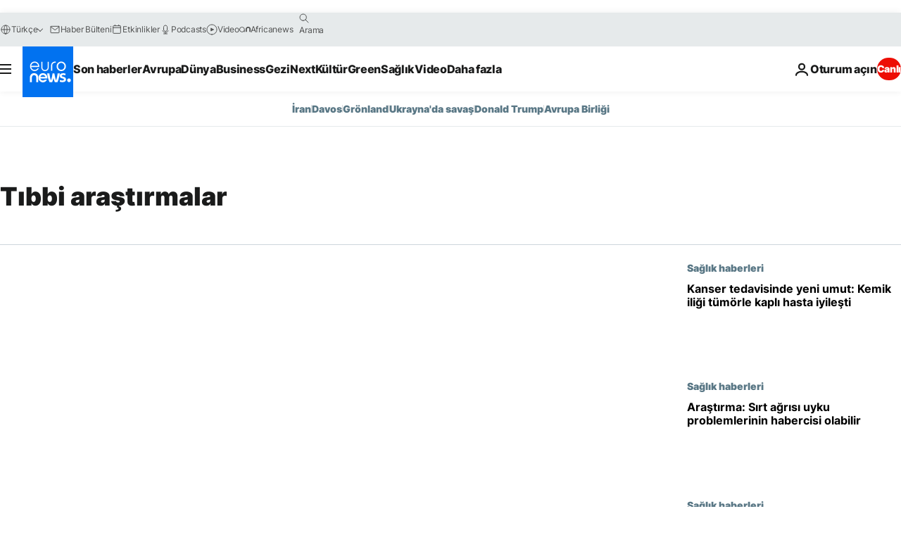

--- FILE ---
content_type: text/html; charset=UTF-8
request_url: https://tr.euronews.com/tag/tibbi-arastirmalar
body_size: 32903
content:

<!DOCTYPE html>
<html lang="tr">
<head>
  <meta charset="UTF-8">
            <title>Tıbbi araştırmalar | Euronews</title>
<meta name="description" content="Tıbbi araştırmalar | Euronews tarafından yayınlanan t&uuml;m uluslararası, iş, politika, bilim ve yaşam konulu makalelerin alfabetik listesi">
<meta name="keywords" content="Tıbbi araştırmalar">
<meta name="robots" content="max-snippet:-1, max-image-preview:large">
<meta name="news_keywords" content="Tıbbi araştırmalar">
<link rel="canonical" href="https://tr.euronews.com/tag/tibbi-arastirmalar">
<link rel="alternate" hreflang="en" href="https://www.euronews.com/tag/medical-research">
<link rel="alternate" hreflang="fr" href="https://fr.euronews.com/tag/recherche-medicale">
<link rel="alternate" hreflang="de" href="https://de.euronews.com/tag/medizinische-forschung">
<link rel="alternate" hreflang="it" href="https://it.euronews.com/tag/ricerca-medica">
<link rel="alternate" hreflang="es" href="https://es.euronews.com/tag/investigacion-medica">
<link rel="alternate" hreflang="pt" href="https://pt.euronews.com/tag/pesquisa-medica">
<link rel="alternate" hreflang="ru" href="https://ru.euronews.com/tag/medical-research">
<link rel="alternate" hreflang="ar" href="https://arabic.euronews.com/tag/medical-research">
<link rel="alternate" hreflang="tr" href="https://tr.euronews.com/tag/tibbi-arastirmalar">
<link rel="alternate" hreflang="fa" href="https://parsi.euronews.com/tag/medical-research">
<link rel="alternate" hreflang="el" href="https://gr.euronews.com/tag/medical-research">
<link rel="alternate" hreflang="hu" href="https://hu.euronews.com/tag/orvosi-kutatasok">
<link rel="alternate" hreflang="pl" href="https://pl.euronews.com/tag/badania-medyczne">
<link rel="alternate" hreflang="x-default" href="https://www.euronews.com">
<meta property="og:locale" content="tr-TR">
<meta property="og:url" content="http://tr.euronews.com/tag/tibbi-arastirmalar">
<meta property="og:site_name" content="euronews">
<meta property="og:type" content="website">
<meta property="og:title" content="Tıbbi araştırmalar | Euronews">
<meta property="og:description" content="Tıbbi araştırmalar | Euronews tarafından yayınlanan t&uuml;m uluslararası, iş, politika, bilim ve yaşam konulu makalelerin alfabetik listesi">
<meta property="og:image" content="https://static.euronews.com/website/images/euronews-og-image-1200x675.png">
<meta property="og:image:width" content="1200">
<meta property="og:image:height" content="675">
<meta property="og:image:type" content="image/png">
<meta property="og:image:alt" content="Tıbbi araştırmalar | Euronews">
<meta property="og:locale:alternate" content="en-GB">
<meta property="og:locale:alternate" content="fr-FR">
<meta property="og:locale:alternate" content="de-DE">
<meta property="og:locale:alternate" content="it-IT">
<meta property="og:locale:alternate" content="es-ES">
<meta property="og:locale:alternate" content="pt-PT">
<meta property="og:locale:alternate" content="ru-RU">
<meta property="og:locale:alternate" content="ar-AE">
<meta property="og:locale:alternate" content="tr-TR">
<meta property="og:locale:alternate" content="fa-IR">
<meta property="og:locale:alternate" content="el-GR">
<meta property="og:locale:alternate" content="hu-HU">
<meta property="og:locale:alternate" content="pl-PL">
<meta property="og:locale:alternate:url" content="https://tr.euronews.com/tag/tibbi-arastirmalar">

<meta name="twitter:site" content="@euronews">
<meta name="twitter:title" content="Tıbbi araştırmalar | Euronews">
<meta name="twitter:description" content="Tıbbi araştırmalar | Euronews tarafından yayınlanan t&uuml;m uluslararası, iş, politika, bilim ve yaşam konulu makalelerin alfabetik listesi">
<meta name="twitter:card" content="summary_large_image">
<meta name="twitter:image" content="https://static.euronews.com/website/images/euronews-og-image-1200x675.png">
<meta name="twitter:image:alt" content="Tıbbi araştırmalar | Euronews">

<meta property="fb:pages" content="240986288813, 101402598109, 170299423019450, 168301329992714, 214530788704647, 1425131221041292, 189994811179651, 191185974309157, 240677719299264, 293664190752009, 138939616159581, 461564103926758, 437498789451902" />
    
            <link rel="apple-touch-icon" href="/apple-touch-icon.png">
  <link rel="apple-touch-icon" href="/apple-touch-icon-precomposed.png">
  <link rel="apple-touch-icon" sizes="57x57" href="/apple-touch-icon-57x57.png">
  <link rel="apple-touch-icon" sizes="60x60" href="/apple-touch-icon-60x60.png">
  <link rel="apple-touch-icon" sizes="72x72" href="/apple-touch-icon-72x72.png">
  <link rel="apple-touch-icon" sizes="76x76" href="/apple-touch-icon-76x76.png">
  <link rel="apple-touch-icon" sizes="114x114" href="/apple-touch-icon-114x114.png">
  <link rel="apple-touch-icon" sizes="120x120" href="/apple-touch-icon-120x120.png">
  <link rel="apple-touch-icon" sizes="120x120" href="/apple-touch-icon-120x120-precomposed.png">
  <link rel="apple-touch-icon" sizes="144x144" href="/apple-touch-icon-144x144.png">
  <link rel="apple-touch-icon" sizes="152x152" href="/apple-touch-icon-152x152.png">
  <link rel="apple-touch-icon" sizes="152x152" href="/apple-touch-icon-152x152-precomposed.png">
  <link rel="apple-touch-icon" sizes="180x180" href="/apple-touch-icon-180x180.png">
  <link rel="android-icon" sizes="192x192" href="/android-icon-192x192.png">
  <link rel="icon" sizes="16x16" href="/favicon-16x16.png">
  <link rel="icon" sizes="32x32" href="/favicon-32x32.png">
  <link rel="icon" sizes="48x48" href="/favicon.ico">
  <link rel="icon" sizes="96x96" href="/favicon-96x96.png">
  <link rel="icon" sizes="160x160" href="/favicon-160x160.png">
  <link rel="icon" sizes="192x192" href="/favicon-192x192.png">

    <link rel="manifest" href="/manifest.json">
  <meta name="theme-color" content="#ffffff">

  <link rel="home" href="/" title="homepage">


          <script type="application/ld+json">{
    "@context": "https://schema.org/",
    "@type": "WebSite",
    "name": "Euronews.com",
    "url": "https://tr.euronews.com/",
    "potentialAction": {
        "@type": "SearchAction",
        "target": "https://tr.euronews.com/search?query={search_term_string}",
        "query-input": "required name=search_term_string"
    },
    "sameAs": [
        "https://www.facebook.com/tr.euronews",
        "https://www.instagram.com/euronews_tr/",
        "https://flipboard.com/@euronewstr",
        "https://twitter.com/euronews_tr",
        "https://www.linkedin.com/company/euronews",
        "https://t.me/euronewsturkce"
    ]
}</script>
      
    <meta name="application-name" content="euronews.com">

            <meta name="viewport" content="width=device-width, minimum-scale=1, initial-scale=1">

  
                <meta name="dfp-data" content="{&quot;rootId&quot;:&quot;6458&quot;,&quot;adUnit&quot;:&quot;&quot;,&quot;keyValues&quot;:[],&quot;level1&quot;:&quot;euronews_new&quot;,&quot;lazyLoadingOffset&quot;:300,&quot;hasSwipe&quot;:false,&quot;disabledAdSlots&quot;:[]}">

            <meta name="adobe-analytics-data" content="{&quot;site&quot;:{&quot;platform&quot;:&quot;&quot;,&quot;language&quot;:&quot;tr&quot;,&quot;primarylanguage&quot;:&quot;&quot;,&quot;secondarylanguage&quot;:&quot;&quot;,&quot;environment&quot;:&quot;prod&quot;,&quot;brand&quot;:&quot;euronews&quot;,&quot;servicetype&quot;:&quot;web&quot;,&quot;version&quot;:&quot;15.7.0&quot;},&quot;page&quot;:{&quot;pagename&quot;:&quot;euronews.multi.tags.multi.tibbi-arastirmalar&quot;,&quot;pagehasad&quot;:&quot;&quot;,&quot;pagenumads&quot;:&quot;&quot;,&quot;sitesection&quot;:&quot;&quot;,&quot;sitesubsection1&quot;:&quot;&quot;,&quot;sitesubsection2&quot;:&quot;&quot;,&quot;pagetype&quot;:&quot;page&quot;,&quot;pageurl&quot;:&quot;tr.euronews.com\/tag\/tibbi-arastirmalar&quot;,&quot;pagedownloadtime&quot;:&quot;&quot;,&quot;vertical&quot;:&quot;multi&quot;,&quot;theme&quot;:&quot;tags&quot;,&quot;program&quot;:&quot;multi&quot;,&quot;contenttype&quot;:&quot;txt&quot;,&quot;menustatus&quot;:&quot;&quot;,&quot;pagereload&quot;:&quot;&quot;,&quot;pagedisplaybreakpoint&quot;:&quot;&quot;,&quot;displaybreakingnewsbar&quot;:&quot;none&quot;,&quot;swipe&quot;:&quot;none&quot;,&quot;urlpath&quot;:&quot;tr.euronews.com\/tag\/tibbi-arastirmalar&quot;},&quot;search&quot;:{&quot;keyword&quot;:&quot;&quot;,&quot;searchresult&quot;:&quot;&quot;},&quot;uv&quot;:{&quot;uvid&quot;:&quot;&quot;,&quot;logged&quot;:&quot;&quot;,&quot;isbot&quot;:&quot;&quot;},&quot;article&quot;:{&quot;eventid&quot;:&quot;none&quot;,&quot;storyid&quot;:&quot;none&quot;,&quot;updatedate&quot;:&quot;none&quot;,&quot;title&quot;:&quot;none&quot;,&quot;format&quot;:&quot;none&quot;,&quot;nbdayssincepublication&quot;:&quot;none&quot;,&quot;articlepromotedtobcs&quot;:&quot;&quot;,&quot;articlepromotedtohp&quot;:&quot;&quot;,&quot;technicaltags&quot;:&quot;none&quot;,&quot;contenttaxonomy&quot;:&quot;none&quot;,&quot;gallerynumber&quot;:&quot;none&quot;},&quot;login&quot;:{&quot;subscriptiontype&quot;:&quot;other&quot;,&quot;dailynl&quot;:&quot;none&quot;},&quot;video&quot;:{&quot;videoid&quot;:&quot;none&quot;,&quot;youtubevideoid&quot;:&quot;none&quot;,&quot;dailymotionvideoid&quot;:&quot;none&quot;,&quot;housenumbervidid&quot;:&quot;none&quot;,&quot;name&quot;:&quot;none&quot;,&quot;publicationdate&quot;:&quot;none&quot;,&quot;type&quot;:&quot;none&quot;,&quot;duration&quot;:&quot;none&quot;,&quot;isinplaylist&quot;:&quot;none&quot;,&quot;playlistname&quot;:&quot;none&quot;,&quot;haspreview&quot;:&quot;none&quot;,&quot;viewmode&quot;:&quot;none&quot;,&quot;playername&quot;:&quot;none&quot;,&quot;playlistnumitems&quot;:&quot;none&quot;,&quot;playlistposition&quot;:&quot;none&quot;,&quot;soundstatus&quot;:&quot;none&quot;},&quot;component&quot;:{&quot;name&quot;:&quot;&quot;,&quot;type&quot;:&quot;&quot;,&quot;action&quot;:&quot;&quot;,&quot;pagename&quot;:&quot;&quot;,&quot;actiondetail&quot;:&quot;&quot;},&quot;newsletter&quot;:{&quot;name&quot;:&quot;&quot;,&quot;location&quot;:&quot;&quot;},&quot;cm&quot;:{&quot;ssf&quot;:&quot;1&quot;},&quot;thirdPartiesDisabled&quot;:[],&quot;sendDate&quot;:null}">
  
    <meta name="app-contexts" content="[&quot;main&quot;]" >

          <link rel="preload" as="style" href="/build/e09c9fcfcc074bccb6b0-reduce-cls.css">
    <link rel="preload" as="style" href="/build/60f2680ec86092ed27b8-common.css">
    <link rel="preload" as="style" href="/build/2704ee1d94cf0ae161ea-trumps.css">
    <link rel="preload" as="style" href="/build/1e29222cf9b97f50ec61-header.css">
              <link rel="preload" as="script" href="https://securepubads.g.doubleclick.net/tag/js/gpt.js" />
      

  <link rel="preload" as="style" href="/build/e2475b434d85263363d3-blocks.css">

            <style>
    #accessibility-bar,#c-burger-button-checkbox,#c-language-switcher-list-open,.c-breaking-news,.c-language-switcher__list,.c-search-form__loader, .o-site-hr__second-level__dropdown,.o-site-hr__second-level__dropdown-mask,.o-site-hr__sidebar,.o-site-hr__sidebar-mask{display:none}
    .c-bar-now .c-tags-list,.c-bar-now__container,.c-navigation-bar,.c-navigation-bar__wrappable-list,.c-search-form.c-search-engine,.o-site-hr__first-level__container,.o-site-hr__second-level__container,.o-site-hr__second-level__links,.o-site-hr__second-level__burger-logo,.c-burger-button{display:flex}

    @supports (content-visibility: hidden) {
      .o-site-hr__second-level__dropdown,.o-site-hr__sidebar {
        display: flex;
        content-visibility: hidden;
      }
    }
  </style>

    <link rel="stylesheet" href="/build/e09c9fcfcc074bccb6b0-reduce-cls.css">
    <link rel="stylesheet" href="/build/60f2680ec86092ed27b8-common.css">
    <link rel="stylesheet" href="/build/2704ee1d94cf0ae161ea-trumps.css">
    <link rel="stylesheet" href="/build/1e29222cf9b97f50ec61-header.css">
    <link rel="stylesheet" href="/build/509b54a72fb69fe05136-didomi.css">

  
    
    <link rel="stylesheet" href="/build/e2475b434d85263363d3-blocks.css">

        <style>@font-face{font-family: "Arial size-adjust";font-style: normal;font-weight: 400;font-display: swap;src: local("Arial");size-adjust: 102.5%;}body{font-family: 'Arial size-adjust', Arial, sans-serif;}</style>

    
          <link rel="stylesheet" href="/build/0a99ec3795784c5a8509-fonts.css" media="print" onload="this.media=&#039;all&#039;">
          
      
  
              <link rel="preconnect" href="https://static.euronews.com">
      <link rel="preconnect" href="https://api.privacy-center.org">
      <link rel="preconnect" href="https://sdk.privacy-center.org">
      <link rel="preconnect" href="https://www.googletagservices.com">
      <link rel="preconnect" href="https://pagead2.googlesyndication.com">
              <link rel="dns-prefetch" href="//scripts.opti-digital.com">
                  <link rel="dns-prefetch" href="https://connect.facebook.net">
                  <link rel="dns-prefetch" href="https://ping.chartbeat.net">
        <link rel="dns-prefetch" href="https://static.chartbeat.com">
        
    <script>
  window.euronewsEnvs = JSON.parse('{"PUBLIC_GIGYA_API_KEY":"4_G3z5aGNUymdcrkV9z9qOAg","PUBLIC_INSIDER_PARTNER_NAME":"euronewsfr","PUBLIC_INSIDER_PARTNER_ID":"10008155","PUBLIC_APP_ENV":"prod","PUBLIC_URLS_BASE":"euronews.com"}');
</script>


  <script> performance.mark('enw-first-script'); </script>
                <script id="euronews-initial-server-data">
                              window.getInitialServerData = () => ({"context":{"website":"euronews","pageType":"articlelisttag","servicetype":"web","features":["euronewsUUIDManager","userNavigationActivity","didomi","googleGpt","advertisingOptiDigital","wallpaper","DVTargetingSignalsManager","bombora","insider","scrollRestore","adobe"],"featureFlipping":{"fast":{"adobe":{"languages":{"en":true,"fr":true,"de":true,"it":true,"es":true,"pt":true,"tr":true,"pl":true,"ru":true,"ar":true,"fa":true,"el":true,"hu":true},"thirdpart":true,"description":"Analytics tracking"},"adobeAudienceManager":{"languages":{"en":true,"fr":true,"de":true,"it":true,"es":true,"pt":true,"tr":true,"pl":true,"ru":true,"ar":true,"fa":true,"el":true,"hu":true},"thirdpart":true,"description":"_"},"adsAutorefresh":{"languages":{"en":false,"ar":false,"de":false,"el":false,"es":false,"fa":false,"fr":false,"hu":false,"it":false,"pt":false,"ru":false,"tr":false,"pl":false},"thirdpart":false,"description":"Permet un autorefresh auto des pubs toutes les X secondes"},"adsLazyloading":{"languages":{"en":true,"fr":true,"de":true,"it":true,"es":true,"pt":true,"tr":true,"pl":true,"ru":true,"ar":true,"fa":true,"el":true,"hu":true},"thirdpart":false,"description":"Permet d\u2019afficher les pubs au fur \u00e0 mesure du scroll d\u2019un utilisateur sur nos pages, ce qui permet d\u2019acc\u00e9l\u00e9rer le chargement du haut de page"},"advertising":{"languages":{"en":false,"fr":false,"de":false,"it":false,"es":false,"pt":false,"tr":false,"pl":false,"ru":false,"ar":false,"fa":false,"el":false,"hu":false},"thirdpart":false,"description":"to enable new advertising core (while double run, we use old advertising when this key is off)"},"advertisingOptiDigital":{"languages":{"en":true,"fr":true,"de":true,"it":true,"es":true,"pt":true,"tr":true,"pl":true,"ru":true,"ar":true,"fa":true,"el":true,"hu":true},"thirdpart":true,"description":"New Advertising management with OptiDigital"},"advertisingSingleRequestMode":{"languages":{"en":false,"ar":false,"de":false,"el":false,"es":false,"fa":false,"fr":false,"hu":false,"it":false,"pt":false,"ru":false,"tr":false,"pl":false},"thirdpart":false,"description":"WARNING: WHEN TURNED ON IT MAKES AD REQUEST COUNT EXPLODE AND LEADS TO TERRIBLE IMPRESSION\/REQUEST RATIO\nenable singleRequest mode for new advertising implementation (will do multirequest if disabled)"},"analytics":{"languages":{"en":true,"fr":true,"de":true,"it":true,"es":true,"pt":true,"tr":true,"pl":true,"ru":true,"ar":true,"fa":true,"el":true,"hu":true},"thirdpart":false,"description":"_"},"autorefresh":{"languages":{"en":true,"fr":true,"de":true,"it":true,"es":true,"pt":true,"tr":true,"pl":true,"ru":true,"ar":true,"fa":true,"el":true,"hu":true},"thirdpart":false,"description":"_"},"bcovery":{"languages":{"en":false,"ar":false,"de":false,"el":false,"es":false,"fa":false,"fr":false,"hu":false,"it":false,"pt":false,"ru":false,"tr":false,"pl":false},"thirdpart":true,"description":"_"},"bombora":{"languages":{"en":true,"fr":true,"de":true,"it":true,"es":true,"pt":true,"tr":true,"pl":true,"ru":true,"ar":true,"fa":false,"el":true,"hu":true},"thirdpart":true,"description":"_"},"bomboraStandardTag":{"languages":{"en":true,"fr":true,"de":true,"it":true,"es":true,"pt":true,"tr":true,"pl":true,"ru":true,"ar":true,"fa":false,"el":true,"hu":true},"thirdpart":true,"description":"_"},"breakingNewsBanner":{"languages":{"en":true,"fr":true,"de":true,"it":true,"es":true,"pt":true,"tr":true,"pl":true,"ru":true,"ar":true,"fa":true,"el":true,"hu":true},"thirdpart":false,"description":"_"},"caption":{"languages":{"en":true,"fr":true,"de":true,"it":true,"es":true,"pt":true,"tr":true,"pl":true,"ru":true,"ar":true,"fa":true,"el":true,"hu":true},"thirdpart":false,"description":"_"},"chartbeat":{"languages":{"en":true,"fr":true,"de":true,"it":true,"es":true,"pt":true,"tr":true,"pl":true,"ru":true,"ar":true,"fa":true,"el":true,"hu":true},"thirdpart":true,"description":"chartbeat.js is the Javascript code for the standard web tracking"},"chartbeat_mab":{"languages":{"en":true,"fr":true,"de":true,"it":true,"es":true,"pt":true,"tr":true,"pl":true,"ru":true,"ar":true,"fa":true,"el":true,"hu":true},"thirdpart":true,"description":"chartbeat_mab.js is the library for Chartbeat's headline testing functionality"},"connatix":{"languages":{"en":true,"fr":true,"de":true,"it":true,"es":true,"pt":true,"tr":true,"pl":true,"ru":true,"ar":true,"fa":true,"el":true,"hu":true},"thirdpart":true,"description":"_"},"connatixSticky":{"languages":{"en":false,"fr":false,"de":false,"it":false,"es":false,"pt":false,"tr":false,"pl":false,"ru":false,"ar":false,"fa":false,"el":false,"hu":false},"thirdpart":false,"description":"_"},"consentTemplates":{"languages":{"en":false,"fr":false,"de":false,"it":false,"es":false,"pt":false,"tr":false,"pl":false,"ru":false,"ar":false,"fa":false,"el":false,"hu":false},"thirdpart":false,"description":"consent notices (Didomi, ...)"},"dailymotion":{"languages":{"en":true,"fr":true,"de":true,"it":true,"es":true,"pt":true,"tr":true,"pl":true,"ru":false,"ar":true,"fa":false,"el":true,"hu":true},"thirdpart":false,"description":"_"},"datalayerManager":{"languages":{"en":false,"ar":false,"de":false,"el":false,"es":false,"fa":false,"fr":false,"hu":false,"it":false,"pt":false,"ru":false,"tr":false,"pl":false},"thirdpart":false,"description":"_"},"didomi":{"languages":{"en":true,"fr":true,"de":true,"it":true,"es":true,"pt":true,"tr":true,"pl":true,"ru":true,"ar":true,"fa":true,"el":true,"hu":true},"thirdpart":true,"description":null},"doubleVerify":{"languages":{"en":true,"fr":true,"de":true,"it":true,"es":true,"pt":true,"tr":true,"pl":true,"ru":true,"ar":true,"fa":true,"el":true,"hu":true},"thirdpart":true,"description":"_"},"durationMedia":{"languages":{"en":true,"fr":true,"de":true,"it":true,"es":true,"pt":true,"tr":true,"pl":true,"ru":true,"ar":true,"fa":true,"el":true,"hu":true},"thirdpart":true,"description":"_"},"DVTargetingSignalsManager":{"languages":{"en":true,"fr":true,"de":true,"it":true,"es":true,"pt":true,"tr":true,"pl":true,"ru":true,"ar":true,"fa":true,"el":true,"hu":true},"thirdpart":false,"description":"This feature aims to manage DV Targeting Signals.\r\nFor example: retrieving Targeting Signals, updating the advertising Datalayer, and storing DV Contextual Signals to the database."},"euronewsUUIDManager":{"languages":{"en":true,"fr":true,"de":true,"it":true,"es":true,"pt":true,"tr":true,"pl":true,"ru":true,"ar":true,"fa":true,"el":true,"hu":true},"thirdpart":false,"description":"This feature ensures each client has a persistent UUID by retrieving it from IndexedDB or cookies, or generating and storing one if it doesn\u2019t exist. The UUID is used by other features and services for consistent client identification."},"facebook":{"languages":{"en":true,"fr":true,"de":true,"it":true,"es":true,"pt":true,"tr":true,"pl":true,"ru":true,"ar":true,"fa":true,"el":true,"hu":true},"thirdpart":true,"description":null},"football":{"languages":{"en":true,"fr":true,"de":true,"it":true,"es":true,"pt":true,"tr":true,"pl":false,"ru":true,"ar":true,"fa":true,"el":true,"hu":true},"thirdpart":false,"description":"This FF is made to manage FootballLeagueDataHandler service"},"footballLeagueResults":{"languages":{"en":true,"ar":true,"de":true,"el":true,"es":true,"fa":true,"fr":true,"hu":true,"it":true,"pt":true,"ru":true,"tr":true,"pl":false},"thirdpart":false,"description":"This is for the service that manage the display\/management of the widget of football league results that we can find on the home page and other footblall pages"},"gallery":{"languages":{"en":true,"fr":true,"de":true,"it":true,"es":true,"pt":true,"tr":true,"pl":true,"ru":true,"ar":true,"fa":true,"el":true,"hu":true},"thirdpart":false,"description":"Widget Gallery"},"geoBlocking":{"languages":{"en":true,"ar":true,"de":true,"el":true,"es":true,"fa":true,"fr":true,"hu":true,"it":true,"pt":true,"ru":true,"tr":true,"pl":true},"thirdpart":false,"description":"_"},"geoedge":{"languages":{"en":true,"fr":true,"de":true,"it":true,"es":true,"pt":true,"tr":true,"pl":true,"ru":true,"ar":true,"fa":true,"el":true,"hu":true},"thirdpart":true,"description":"_"},"gigya":{"languages":{"en":true,"fr":true,"de":true,"it":true,"es":true,"pt":true,"tr":true,"pl":true,"ru":true,"ar":true,"fa":true,"el":true,"hu":true},"thirdpart":false,"description":"Login Euronews via SAP\/GIGYA"},"global_footer":{"languages":{"en":true,"fr":true,"de":true,"it":true,"es":true,"pt":true,"tr":true,"pl":true,"ru":true,"ar":true,"fa":true,"el":true,"hu":true},"thirdpart":true,"description":null},"googleGpt":{"languages":{"en":true,"fr":true,"de":true,"it":true,"es":true,"pt":true,"tr":true,"pl":true,"ru":true,"ar":true,"fa":true,"el":true,"hu":true},"thirdpart":true,"description":"GPT is mandatory for all the advertisement stack"},"google_analytics":{"languages":{"en":false,"ar":false,"de":false,"el":false,"es":false,"fa":false,"fr":false,"hu":false,"it":false,"pt":false,"ru":false,"tr":false,"pl":false},"thirdpart":true,"description":"_"},"google_gtm":{"languages":{"en":true,"fr":true,"de":true,"it":true,"es":true,"pt":true,"tr":true,"pl":true,"ru":true,"ar":true,"fa":true,"el":true,"hu":true},"thirdpart":true,"description":null},"grafanaFaro":{"languages":{"en":false,"fr":false,"de":false,"it":false,"es":false,"pt":false,"tr":false,"pl":false,"ru":false,"ar":false,"fa":false,"el":false,"hu":false},"thirdpart":false,"description":"_"},"gtag":{"languages":{"en":true,"fr":true,"de":true,"it":true,"es":true,"pt":true,"tr":true,"pl":true,"ru":true,"ar":true,"fa":true,"el":true,"hu":true},"thirdpart":true,"description":"_"},"header_redesign":{"languages":{"en":true,"fr":true,"de":true,"it":true,"es":true,"pt":true,"tr":true,"pl":true,"ru":true,"ar":true,"fa":true,"el":true,"hu":true},"thirdpart":false,"description":"FF qui active l'affichage du Header Redesign"},"home_new_design":{"languages":{"en":false,"fr":false,"de":false,"it":false,"es":false,"pt":false,"tr":false,"pl":false,"ru":false,"ar":false,"fa":false,"el":false,"hu":false},"thirdpart":false,"description":"Home New Design 2025"},"https":{"languages":{"en":true,"fr":true,"de":true,"it":true,"es":true,"pt":true,"tr":true,"pl":true,"ru":true,"ar":true,"fa":true,"el":true,"hu":true},"thirdpart":false,"description":null},"iaDisclaimerReporting":{"languages":{"en":true,"fr":true,"de":true,"it":true,"es":true,"pt":true,"tr":true,"pl":true,"ru":true,"ar":true,"fa":true,"el":true,"hu":true},"thirdpart":false,"description":"Display the IA Disclaimer"},"insider":{"languages":{"en":true,"fr":true,"de":true,"it":true,"es":true,"pt":true,"tr":true,"pl":true,"ru":true,"ar":true,"fa":true,"el":true,"hu":true},"thirdpart":true,"description":"_"},"jobbio":{"languages":{"en":false,"fr":false,"de":false,"it":false,"es":false,"pt":false,"tr":false,"pl":false,"ru":false,"ar":false,"fa":false,"el":false,"hu":false},"thirdpart":true,"description":"_"},"justIn":{"languages":{"en":true,"fr":true,"de":true,"it":true,"es":true,"pt":true,"tr":true,"pl":true,"ru":true,"ar":true,"fa":true,"el":true,"hu":true},"thirdpart":false,"description":"_"},"justInTimeline":{"languages":{"en":true,"fr":true,"de":true,"it":true,"es":true,"pt":true,"tr":true,"pl":true,"ru":true,"ar":true,"fa":true,"el":true,"hu":true},"thirdpart":false,"description":"Justin template new design 2025"},"lazyblock":{"languages":{"en":false,"ar":false,"de":false,"el":false,"es":false,"fa":false,"fr":false,"hu":true,"it":false,"pt":false,"ru":false,"tr":true,"pl":false},"thirdpart":false},"lazyload":{"languages":{"en":true,"fr":true,"de":true,"it":true,"es":true,"pt":true,"tr":true,"pl":true,"ru":true,"ar":true,"fa":true,"el":true,"hu":true},"thirdpart":false,"description":"_"},"leaderboardUnderHeader":{"languages":{"en":true,"ar":true,"de":false,"el":false,"es":false,"fa":true,"fr":false,"hu":false,"it":false,"pt":false,"ru":false,"tr":false,"pl":false},"thirdpart":false,"description":"main leaderboard under header instead of above on article page"},"linkObfuscator":{"languages":{"en":true,"fr":true,"de":true,"it":true,"es":true,"pt":true,"tr":true,"pl":true,"ru":true,"ar":true,"fa":true,"el":true,"hu":true},"thirdpart":false,"description":"This feature aims to obfuscate all links for which the obfuscation is implemented in the Twig template."},"liveramp":{"languages":{"en":true,"fr":true,"de":true,"it":true,"es":true,"pt":true,"tr":true,"pl":true,"ru":true,"ar":true,"fa":true,"el":true,"hu":true},"thirdpart":true,"description":"https:\/\/liveramp.com\/"},"login":{"languages":{"en":true,"fr":true,"de":true,"it":true,"es":true,"pt":true,"tr":true,"pl":true,"ru":true,"ar":true,"fa":true,"el":true,"hu":true},"thirdpart":false,"description":"Allow login for Gigya"},"loginWall":{"languages":{"en":false,"fr":true,"de":false,"it":false,"es":true,"pt":false,"tr":false,"pl":false,"ru":false,"ar":false,"fa":false,"el":false,"hu":false},"thirdpart":false,"description":"_"},"longerCacheStrategy":{"languages":{"en":true,"fr":true,"de":true,"it":true,"es":true,"pt":true,"tr":true,"pl":true,"ru":true,"ar":true,"fa":true,"el":true,"hu":true},"thirdpart":false,"description":"Enable longer cache on various pages (see EW-5784)"},"nativo":{"languages":{"en":true,"fr":true,"de":true,"it":true,"es":true,"pt":true,"tr":true,"pl":true,"ru":true,"ar":true,"fa":true,"el":true,"hu":true},"thirdpart":false,"description":"_"},"new_liveblogging":{"languages":{"en":true,"fr":true,"de":true,"it":true,"es":true,"pt":true,"tr":true,"pl":true,"ru":true,"ar":true,"fa":true,"el":true,"hu":true},"thirdpart":false,"description":"Activate new Arena liveblogging feature (with TypeScript service)"},"nonli":{"languages":{"en":true,"fr":true,"de":true,"it":true,"es":true,"pt":true,"tr":true,"pl":true,"ru":true,"ar":true,"fa":true,"el":true,"hu":true},"thirdpart":true,"description":"This TP replace echobox to publish automatically our articles on social networks"},"outbrain":{"languages":{"en":true,"fr":true,"de":true,"it":true,"es":true,"pt":true,"tr":true,"pl":true,"ru":true,"ar":true,"fa":true,"el":true,"hu":true},"thirdpart":true,"description":"_"},"outbrain_lazyloading":{"languages":{"en":true,"fr":true,"de":true,"it":true,"es":true,"pt":true,"tr":true,"pl":true,"ru":true,"ar":true,"fa":true,"el":true,"hu":true},"thirdpart":true,"description":"_"},"ownpage":{"languages":{"en":true,"ar":true,"de":true,"el":true,"es":true,"fa":true,"fr":true,"hu":true,"it":true,"pt":true,"ru":true,"tr":true,"pl":false},"thirdpart":true,"description":"newsletter"},"pfp-ima":{"languages":{"en":false,"ar":false,"de":false,"el":false,"es":false,"fa":false,"fr":false,"hu":false,"it":false,"pt":false,"ru":false,"tr":false,"pl":false},"thirdpart":false,"description":"_"},"pfpLive":{"languages":{"en":true,"fr":true,"de":true,"it":true,"es":true,"pt":true,"tr":true,"pl":true,"ru":false,"ar":true,"fa":false,"el":true,"hu":true},"thirdpart":false,"description":"_"},"pfpVOD":{"languages":{"en":true,"fr":true,"de":true,"it":true,"es":true,"pt":true,"tr":true,"pl":true,"ru":false,"ar":true,"fa":false,"el":true,"hu":true},"thirdpart":false,"description":"_"},"player_lazyload_click":{"languages":{"en":true,"fr":true,"de":true,"it":true,"es":true,"pt":true,"tr":true,"pl":true,"ru":true,"ar":true,"fa":true,"el":true,"hu":true},"thirdpart":false,"description":null},"scribblelive":{"languages":{"en":true,"ar":true,"de":true,"el":true,"es":true,"fa":true,"fr":true,"hu":true,"it":true,"pt":true,"ru":true,"tr":true,"pl":false},"thirdpart":true},"scrollRestore":{"languages":{"en":true,"fr":true,"de":true,"it":true,"es":true,"pt":true,"tr":true,"pl":true,"ru":true,"ar":true,"fa":true,"el":true,"hu":true},"thirdpart":false,"description":"This feature sets the browser's scrollRestoration property to 'manual', ensuring the scroll position resets to the top of the page upon refresh"},"search":{"languages":{"en":true,"fr":true,"de":true,"it":true,"es":true,"pt":true,"tr":true,"pl":true,"ru":true,"ar":true,"fa":true,"el":true,"hu":true},"thirdpart":false,"description":"_"},"sentry":{"languages":{"en":true,"fr":true,"de":true,"it":true,"es":true,"pt":true,"tr":true,"pl":true,"ru":true,"ar":true,"fa":true,"el":true,"hu":true},"thirdpart":true,"description":"APM - Technical TP"},"socialManager":{"languages":{"en":true,"fr":true,"de":true,"it":true,"es":true,"pt":true,"tr":true,"pl":true,"ru":true,"ar":true,"fa":true,"el":true,"hu":true},"thirdpart":false,"description":"Social manager TS service for social network popup management"},"StickyFloor":{"languages":{"en":true,"fr":true,"de":true,"it":true,"es":true,"pt":true,"tr":true,"pl":true,"ru":true,"ar":true,"fa":true,"el":true,"hu":true},"thirdpart":false,"description":null},"streamAMP":{"languages":{"en":false,"ar":false,"de":false,"el":false,"es":false,"fa":false,"fr":false,"hu":false,"it":false,"pt":false,"ru":false,"tr":false,"pl":false},"thirdpart":true},"style_css_site_header":{"languages":{"en":false,"ar":false,"de":false,"el":false,"es":false,"fa":false,"fr":false,"hu":false,"it":false,"pt":false,"ru":false,"tr":false,"pl":false},"thirdpart":false,"description":"Ex\u00e9cuter le CSS du Site Header dans directement dans <style> dans <head>, et en premier, ind\u00e9pendamment des autres fichiers CSS."},"survey_popup":{"languages":{"en":false,"fr":false,"de":false,"it":false,"es":false,"pt":false,"tr":false,"pl":false,"ru":false,"ar":false,"fa":false,"el":false,"hu":false},"thirdpart":false,"description":null},"swiper":{"languages":{"en":true,"fr":true,"de":true,"it":true,"es":true,"pt":true,"tr":true,"pl":true,"ru":true,"ar":true,"fa":true,"el":true,"hu":true},"thirdpart":false,"description":"_"},"swipe_article":{"languages":{"en":true,"fr":true,"de":true,"it":true,"es":true,"pt":true,"tr":true,"pl":true,"ru":true,"ar":true,"fa":true,"el":true,"hu":true},"thirdpart":false,"description":"_"},"teads":{"languages":{"en":true,"fr":true,"de":true,"it":true,"es":true,"pt":true,"tr":true,"pl":true,"ru":true,"ar":true,"fa":true,"el":true,"hu":true},"thirdpart":true,"description":"Renomm\u00e9e depuis \"teadsCookielessTag\" pour le nouveau script advertising."},"teadsCookielessTag":{"languages":{"en":true,"fr":true,"de":true,"it":true,"es":true,"pt":true,"tr":true,"pl":true,"ru":true,"ar":true,"fa":true,"el":true,"hu":true},"thirdpart":true,"description":"Ancienne cl\u00e9, utilis\u00e9e avec l'ancien script advertising, remplac\u00e9e par \"teads\"."},"telemetry-php":{"languages":{"en":false,"fr":false,"de":false,"it":false,"es":false,"pt":false,"tr":false,"pl":false,"ru":false,"ar":false,"fa":false,"el":false,"hu":false},"thirdpart":false,"description":"D\u00e9sactive l'Open Telemetry -> Grafana\r\nSur le site cot\u00e9 FRONT\/PHP"},"telemetry-ts":{"languages":{"en":false,"fr":false,"de":false,"it":false,"es":false,"pt":false,"tr":false,"pl":false,"ru":false,"ar":false,"fa":false,"el":false,"hu":false},"thirdpart":false,"description":"Grafana openTelemetry for Front TS"},"textToSpeech":{"languages":{"en":true,"fr":true,"de":true,"it":true,"es":true,"pt":true,"tr":true,"pl":true,"ru":true,"ar":true,"fa":true,"el":true,"hu":true},"thirdpart":true,"description":"Solution de synthese vocale convertissant le texte en audio."},"tmpTestNewImageServer":{"languages":{"en":true,"fr":true,"de":true,"it":true,"es":true,"pt":true,"tr":true,"pl":true,"ru":true,"ar":true,"fa":true,"el":true,"hu":true},"thirdpart":false,"description":"this must be temporary! rewrite static.euronews.com article image to images.euronews.com"},"twitter":{"languages":{"en":true,"fr":true,"de":true,"it":true,"es":true,"pt":true,"tr":true,"pl":true,"ru":true,"ar":true,"fa":true,"el":true,"hu":true},"thirdpart":true,"description":"_"},"userNavigationActivity":{"languages":{"en":true,"fr":true,"de":true,"it":true,"es":true,"pt":true,"tr":true,"pl":true,"ru":true,"ar":true,"fa":true,"el":true,"hu":true},"thirdpart":false,"description":"Service that stores user last visited page and last language"},"video":{"languages":{"en":true,"fr":true,"de":true,"it":true,"es":true,"pt":true,"tr":true,"pl":true,"ru":true,"ar":true,"fa":true,"el":true,"hu":true},"thirdpart":false,"description":"Video Player for article pages"},"vuukle":{"languages":{"en":true,"fr":true,"de":true,"it":true,"es":true,"pt":true,"tr":true,"pl":false,"ru":true,"ar":true,"fa":true,"el":true,"hu":true},"thirdpart":true,"description":"_"},"wallpaper":{"languages":{"en":true,"fr":true,"de":true,"it":true,"es":true,"pt":true,"tr":true,"pl":true,"ru":true,"ar":true,"fa":true,"el":true,"hu":true},"thirdpart":false,"description":"_"},"weatherCarousel":{"languages":{"en":true,"fr":true,"de":true,"it":true,"es":true,"pt":true,"tr":true,"pl":true,"ru":true,"ar":true,"fa":true,"el":true,"hu":true},"thirdpart":false,"description":"Service for the carousel on the weather town page"},"weatherSearch":{"languages":{"en":true,"fr":true,"de":true,"it":true,"es":true,"pt":true,"tr":true,"pl":true,"ru":true,"ar":true,"fa":true,"el":true,"hu":true},"thirdpart":false,"description":"_"},"widgets":{"languages":{"en":true,"fr":true,"de":true,"it":true,"es":true,"pt":true,"tr":true,"pl":true,"ru":true,"ar":true,"fa":true,"el":true,"hu":true},"thirdpart":false,"description":"This is for Typescript widget service"},"yieldbird":{"languages":{"en":true,"fr":true,"de":true,"it":true,"es":true,"pt":true,"tr":true,"pl":true,"ru":true,"ar":true,"fa":true,"el":true,"hu":true},"thirdpart":true,"description":"_"},"automatad":{"languages":{"en":true,"ar":true,"de":true,"el":true,"es":true,"fa":true,"fr":true,"hu":true,"it":true,"pt":true,"ru":true,"tr":true,"pl":true},"thirdpart":true,"description":"_"},"DurationMedia":{"languages":{"en":true,"fr":true,"de":true,"it":true,"es":true,"pt":true,"tr":true,"pl":true,"ru":true,"ar":true,"fa":true,"el":true,"hu":true},"thirdpart":true,"description":"_"},"linkedinNext":{"languages":{"en":true,"ar":false,"de":false,"el":false,"es":false,"fa":false,"fr":false,"hu":false,"it":false,"pt":false,"ru":false,"tr":false,"pl":false},"thirdpart":true},"mailmunch":{"languages":{"en":true,"ar":true,"de":true,"el":true,"es":true,"fa":true,"fr":true,"hu":true,"it":true,"pt":true,"ru":true,"tr":true,"pl":false},"thirdpart":true},"popup_message_all_website":{"languages":{"en":false,"ar":false,"de":false,"el":false,"es":false,"fa":false,"fr":false,"hu":false,"it":false,"pt":false,"ru":false,"tr":false,"pl":false},"thirdpart":false},"popup_message_live":{"languages":{"en":false,"ar":false,"de":false,"el":false,"es":false,"fa":false,"fr":false,"hu":false,"it":false,"pt":false,"ru":false,"tr":false,"pl":false},"thirdpart":false},"video_autoplay":{"languages":{"en":true,"fr":true,"de":true,"it":true,"es":true,"pt":true,"tr":true,"pl":true,"ru":true,"ar":true,"fa":true,"el":true,"hu":true},"thirdpart":false,"description":null}},"slow":{"adobe":{"languages":{"en":true,"fr":true,"de":true,"it":true,"es":true,"pt":true,"tr":true,"pl":true,"ru":true,"ar":true,"fa":true,"el":true,"hu":true},"thirdpart":true,"description":"Analytics tracking"},"adobeAudienceManager":{"languages":{"en":true,"fr":true,"de":true,"it":true,"es":true,"pt":true,"tr":true,"pl":true,"ru":true,"ar":true,"fa":true,"el":true,"hu":true},"thirdpart":true,"description":"_"},"adsAutorefresh":{"languages":{"en":false,"ar":false,"de":false,"el":false,"es":false,"fa":false,"fr":false,"hu":false,"it":false,"pt":false,"ru":false,"tr":false,"pl":false},"thirdpart":false,"description":"Permet un autorefresh auto des pubs toutes les X secondes"},"adsLazyloading":{"languages":{"en":true,"fr":true,"de":true,"it":true,"es":true,"pt":true,"tr":true,"pl":true,"ru":true,"ar":true,"fa":true,"el":true,"hu":true},"thirdpart":false,"description":"Permet d\u2019afficher les pubs au fur \u00e0 mesure du scroll d\u2019un utilisateur sur nos pages, ce qui permet d\u2019acc\u00e9l\u00e9rer le chargement du haut de page"},"advertising":{"languages":{"en":false,"fr":false,"de":false,"it":false,"es":false,"pt":false,"tr":false,"pl":false,"ru":false,"ar":false,"fa":false,"el":false,"hu":false},"thirdpart":false,"description":"to enable new advertising core (while double run, we use old advertising when this key is off)"},"advertisingOptiDigital":{"languages":{"en":true,"fr":true,"de":true,"it":true,"es":true,"pt":true,"tr":true,"pl":true,"ru":true,"ar":true,"fa":true,"el":true,"hu":true},"thirdpart":true,"description":"New Advertising management with OptiDigital"},"advertisingSingleRequestMode":{"languages":{"en":false,"ar":false,"de":false,"el":false,"es":false,"fa":false,"fr":false,"hu":false,"it":false,"pt":false,"ru":false,"tr":false,"pl":false},"thirdpart":false,"description":"WARNING: WHEN TURNED ON IT MAKES AD REQUEST COUNT EXPLODE AND LEADS TO TERRIBLE IMPRESSION\/REQUEST RATIO\nenable singleRequest mode for new advertising implementation (will do multirequest if disabled)"},"analytics":{"languages":{"en":true,"fr":true,"de":true,"it":true,"es":true,"pt":true,"tr":true,"pl":true,"ru":true,"ar":true,"fa":true,"el":true,"hu":true},"thirdpart":false,"description":"_"},"autorefresh":{"languages":{"en":true,"fr":true,"de":true,"it":true,"es":true,"pt":true,"tr":true,"pl":true,"ru":true,"ar":true,"fa":true,"el":true,"hu":true},"thirdpart":false,"description":"_"},"bcovery":{"languages":{"en":false,"ar":false,"de":false,"el":false,"es":false,"fa":false,"fr":false,"hu":false,"it":false,"pt":false,"ru":false,"tr":false,"pl":false},"thirdpart":true,"description":"_"},"bombora":{"languages":{"en":true,"fr":true,"de":true,"it":true,"es":true,"pt":true,"tr":true,"pl":true,"ru":true,"ar":true,"fa":false,"el":true,"hu":true},"thirdpart":true,"description":"_"},"bomboraStandardTag":{"languages":{"en":true,"fr":true,"de":true,"it":true,"es":true,"pt":true,"tr":true,"pl":true,"ru":true,"ar":true,"fa":false,"el":true,"hu":true},"thirdpart":true,"description":"_"},"breakingNewsBanner":{"languages":{"en":true,"fr":true,"de":true,"it":true,"es":true,"pt":true,"tr":true,"pl":true,"ru":true,"ar":true,"fa":true,"el":true,"hu":true},"thirdpart":false,"description":"_"},"caption":{"languages":{"en":true,"fr":true,"de":true,"it":true,"es":true,"pt":true,"tr":true,"pl":true,"ru":true,"ar":true,"fa":true,"el":true,"hu":true},"thirdpart":false,"description":"_"},"chartbeat":{"languages":{"en":true,"fr":true,"de":true,"it":true,"es":true,"pt":true,"tr":true,"pl":true,"ru":true,"ar":true,"fa":true,"el":true,"hu":true},"thirdpart":true,"description":"chartbeat.js is the Javascript code for the standard web tracking"},"chartbeat_mab":{"languages":{"en":true,"fr":true,"de":true,"it":true,"es":true,"pt":true,"tr":true,"pl":true,"ru":true,"ar":true,"fa":true,"el":true,"hu":true},"thirdpart":true,"description":"chartbeat_mab.js is the library for Chartbeat's headline testing functionality"},"connatix":{"languages":{"en":true,"fr":true,"de":true,"it":true,"es":true,"pt":true,"tr":true,"pl":true,"ru":true,"ar":true,"fa":true,"el":true,"hu":true},"thirdpart":true,"description":"_"},"connatixSticky":{"languages":{"en":false,"fr":false,"de":false,"it":false,"es":false,"pt":false,"tr":false,"pl":false,"ru":false,"ar":false,"fa":false,"el":false,"hu":false},"thirdpart":false,"description":"_"},"consentTemplates":{"languages":{"en":false,"fr":false,"de":false,"it":false,"es":false,"pt":false,"tr":false,"pl":false,"ru":false,"ar":false,"fa":false,"el":false,"hu":false},"thirdpart":false,"description":"consent notices (Didomi, ...)"},"dailymotion":{"languages":{"en":true,"fr":true,"de":true,"it":true,"es":true,"pt":true,"tr":true,"pl":true,"ru":false,"ar":true,"fa":false,"el":true,"hu":true},"thirdpart":false,"description":"_"},"datalayerManager":{"languages":{"en":false,"ar":false,"de":false,"el":false,"es":false,"fa":false,"fr":false,"hu":false,"it":false,"pt":false,"ru":false,"tr":false,"pl":false},"thirdpart":false,"description":"_"},"didomi":{"languages":{"en":true,"fr":true,"de":true,"it":true,"es":true,"pt":true,"tr":true,"pl":true,"ru":true,"ar":true,"fa":true,"el":true,"hu":true},"thirdpart":true,"description":null},"doubleVerify":{"languages":{"en":true,"fr":true,"de":true,"it":true,"es":true,"pt":true,"tr":true,"pl":true,"ru":true,"ar":true,"fa":true,"el":true,"hu":true},"thirdpart":true,"description":"_"},"durationMedia":{"languages":{"en":true,"fr":true,"de":true,"it":true,"es":true,"pt":true,"tr":true,"pl":true,"ru":true,"ar":true,"fa":true,"el":true,"hu":true},"thirdpart":true,"description":"_"},"DVTargetingSignalsManager":{"languages":{"en":true,"fr":true,"de":true,"it":true,"es":true,"pt":true,"tr":true,"pl":true,"ru":true,"ar":true,"fa":true,"el":true,"hu":true},"thirdpart":false,"description":"This feature aims to manage DV Targeting Signals.\r\nFor example: retrieving Targeting Signals, updating the advertising Datalayer, and storing DV Contextual Signals to the database."},"euronewsUUIDManager":{"languages":{"en":true,"fr":true,"de":true,"it":true,"es":true,"pt":true,"tr":true,"pl":true,"ru":true,"ar":true,"fa":true,"el":true,"hu":true},"thirdpart":false,"description":"This feature ensures each client has a persistent UUID by retrieving it from IndexedDB or cookies, or generating and storing one if it doesn\u2019t exist. The UUID is used by other features and services for consistent client identification."},"facebook":{"languages":{"en":true,"fr":true,"de":true,"it":true,"es":true,"pt":true,"tr":true,"pl":true,"ru":true,"ar":true,"fa":true,"el":true,"hu":true},"thirdpart":true,"description":null},"football":{"languages":{"en":true,"fr":true,"de":true,"it":true,"es":true,"pt":true,"tr":true,"pl":false,"ru":true,"ar":true,"fa":true,"el":true,"hu":true},"thirdpart":false,"description":"This FF is made to manage FootballLeagueDataHandler service"},"footballLeagueResults":{"languages":{"en":true,"ar":true,"de":true,"el":true,"es":true,"fa":true,"fr":true,"hu":true,"it":true,"pt":true,"ru":true,"tr":true,"pl":false},"thirdpart":false,"description":"This is for the service that manage the display\/management of the widget of football league results that we can find on the home page and other footblall pages"},"gallery":{"languages":{"en":true,"fr":true,"de":true,"it":true,"es":true,"pt":true,"tr":true,"pl":true,"ru":true,"ar":true,"fa":true,"el":true,"hu":true},"thirdpart":false,"description":"Widget Gallery"},"geoBlocking":{"languages":{"en":true,"ar":true,"de":true,"el":true,"es":true,"fa":true,"fr":true,"hu":true,"it":true,"pt":true,"ru":true,"tr":true,"pl":true},"thirdpart":false,"description":"_"},"geoedge":{"languages":{"en":true,"fr":true,"de":true,"it":true,"es":true,"pt":true,"tr":true,"pl":true,"ru":true,"ar":true,"fa":true,"el":true,"hu":true},"thirdpart":true,"description":"_"},"gigya":{"languages":{"en":true,"fr":true,"de":true,"it":true,"es":true,"pt":true,"tr":true,"pl":true,"ru":true,"ar":true,"fa":true,"el":true,"hu":true},"thirdpart":false,"description":"Login Euronews via SAP\/GIGYA"},"global_footer":{"languages":{"en":true,"fr":true,"de":true,"it":true,"es":true,"pt":true,"tr":true,"pl":true,"ru":true,"ar":true,"fa":true,"el":true,"hu":true},"thirdpart":true,"description":null},"googleGpt":{"languages":{"en":true,"fr":true,"de":true,"it":true,"es":true,"pt":true,"tr":true,"pl":true,"ru":true,"ar":true,"fa":true,"el":true,"hu":true},"thirdpart":true,"description":"GPT is mandatory for all the advertisement stack"},"google_analytics":{"languages":{"en":false,"ar":false,"de":false,"el":false,"es":false,"fa":false,"fr":false,"hu":false,"it":false,"pt":false,"ru":false,"tr":false,"pl":false},"thirdpart":true,"description":"_"},"google_gtm":{"languages":{"en":true,"fr":true,"de":true,"it":true,"es":true,"pt":true,"tr":true,"pl":true,"ru":true,"ar":true,"fa":true,"el":true,"hu":true},"thirdpart":true,"description":null},"grafanaFaro":{"languages":{"en":false,"fr":false,"de":false,"it":false,"es":false,"pt":false,"tr":false,"pl":false,"ru":false,"ar":false,"fa":false,"el":false,"hu":false},"thirdpart":false,"description":"_"},"gtag":{"languages":{"en":true,"fr":true,"de":true,"it":true,"es":true,"pt":true,"tr":true,"pl":true,"ru":true,"ar":true,"fa":true,"el":true,"hu":true},"thirdpart":true,"description":"_"},"header_redesign":{"languages":{"en":true,"fr":true,"de":true,"it":true,"es":true,"pt":true,"tr":true,"pl":true,"ru":true,"ar":true,"fa":true,"el":true,"hu":true},"thirdpart":false,"description":"FF qui active l'affichage du Header Redesign"},"home_new_design":{"languages":{"en":false,"fr":false,"de":false,"it":false,"es":false,"pt":false,"tr":false,"pl":false,"ru":false,"ar":false,"fa":false,"el":false,"hu":false},"thirdpart":false,"description":"Home New Design 2025"},"https":{"languages":{"en":true,"fr":true,"de":true,"it":true,"es":true,"pt":true,"tr":true,"pl":true,"ru":true,"ar":true,"fa":true,"el":true,"hu":true},"thirdpart":false,"description":null},"iaDisclaimerReporting":{"languages":{"en":true,"fr":true,"de":true,"it":true,"es":true,"pt":true,"tr":true,"pl":true,"ru":true,"ar":true,"fa":true,"el":true,"hu":true},"thirdpart":false,"description":"Display the IA Disclaimer"},"insider":{"languages":{"en":true,"fr":true,"de":true,"it":true,"es":true,"pt":true,"tr":true,"pl":true,"ru":true,"ar":true,"fa":true,"el":true,"hu":true},"thirdpart":true,"description":"_"},"jobbio":{"languages":{"en":false,"fr":false,"de":false,"it":false,"es":false,"pt":false,"tr":false,"pl":false,"ru":false,"ar":false,"fa":false,"el":false,"hu":false},"thirdpart":true,"description":"_"},"justIn":{"languages":{"en":true,"fr":true,"de":true,"it":true,"es":true,"pt":true,"tr":true,"pl":true,"ru":true,"ar":true,"fa":true,"el":true,"hu":true},"thirdpart":false,"description":"_"},"justInTimeline":{"languages":{"en":true,"fr":true,"de":true,"it":true,"es":true,"pt":true,"tr":true,"pl":true,"ru":true,"ar":true,"fa":true,"el":true,"hu":true},"thirdpart":false,"description":"Justin template new design 2025"},"lazyblock":{"languages":{"en":false,"ar":false,"de":false,"el":false,"es":false,"fa":false,"fr":false,"hu":true,"it":false,"pt":false,"ru":false,"tr":true,"pl":false},"thirdpart":false},"lazyload":{"languages":{"en":true,"fr":true,"de":true,"it":true,"es":true,"pt":true,"tr":true,"pl":true,"ru":true,"ar":true,"fa":true,"el":true,"hu":true},"thirdpart":false,"description":"_"},"leaderboardUnderHeader":{"languages":{"en":true,"ar":true,"de":false,"el":false,"es":false,"fa":true,"fr":false,"hu":false,"it":false,"pt":false,"ru":false,"tr":false,"pl":false},"thirdpart":false,"description":"main leaderboard under header instead of above on article page"},"linkObfuscator":{"languages":{"en":true,"fr":true,"de":true,"it":true,"es":true,"pt":true,"tr":true,"pl":true,"ru":true,"ar":true,"fa":true,"el":true,"hu":true},"thirdpart":false,"description":"This feature aims to obfuscate all links for which the obfuscation is implemented in the Twig template."},"liveramp":{"languages":{"en":true,"fr":true,"de":true,"it":true,"es":true,"pt":true,"tr":true,"pl":true,"ru":true,"ar":true,"fa":true,"el":true,"hu":true},"thirdpart":true,"description":"https:\/\/liveramp.com\/"},"login":{"languages":{"en":true,"fr":true,"de":true,"it":true,"es":true,"pt":true,"tr":true,"pl":true,"ru":true,"ar":true,"fa":true,"el":true,"hu":true},"thirdpart":false,"description":"Allow login for Gigya"},"loginWall":{"languages":{"en":false,"fr":true,"de":false,"it":false,"es":true,"pt":false,"tr":false,"pl":false,"ru":false,"ar":false,"fa":false,"el":false,"hu":false},"thirdpart":false,"description":"_"},"longerCacheStrategy":{"languages":{"en":true,"fr":true,"de":true,"it":true,"es":true,"pt":true,"tr":true,"pl":true,"ru":true,"ar":true,"fa":true,"el":true,"hu":true},"thirdpart":false,"description":"Enable longer cache on various pages (see EW-5784)"},"nativo":{"languages":{"en":true,"fr":true,"de":true,"it":true,"es":true,"pt":true,"tr":true,"pl":true,"ru":true,"ar":true,"fa":true,"el":true,"hu":true},"thirdpart":false,"description":"_"},"new_liveblogging":{"languages":{"en":true,"fr":true,"de":true,"it":true,"es":true,"pt":true,"tr":true,"pl":true,"ru":true,"ar":true,"fa":true,"el":true,"hu":true},"thirdpart":false,"description":"Activate new Arena liveblogging feature (with TypeScript service)"},"nonli":{"languages":{"en":true,"fr":true,"de":true,"it":true,"es":true,"pt":true,"tr":true,"pl":true,"ru":true,"ar":true,"fa":true,"el":true,"hu":true},"thirdpart":true,"description":"This TP replace echobox to publish automatically our articles on social networks"},"outbrain":{"languages":{"en":true,"fr":true,"de":true,"it":true,"es":true,"pt":true,"tr":true,"pl":true,"ru":true,"ar":true,"fa":true,"el":true,"hu":true},"thirdpart":true,"description":"_"},"outbrain_lazyloading":{"languages":{"en":true,"fr":true,"de":true,"it":true,"es":true,"pt":true,"tr":true,"pl":true,"ru":true,"ar":true,"fa":true,"el":true,"hu":true},"thirdpart":true,"description":"_"},"ownpage":{"languages":{"en":true,"ar":true,"de":true,"el":true,"es":true,"fa":true,"fr":true,"hu":true,"it":true,"pt":true,"ru":true,"tr":true,"pl":false},"thirdpart":true,"description":"newsletter"},"pfp-ima":{"languages":{"en":false,"ar":false,"de":false,"el":false,"es":false,"fa":false,"fr":false,"hu":false,"it":false,"pt":false,"ru":false,"tr":false,"pl":false},"thirdpart":false,"description":"_"},"pfpLive":{"languages":{"en":true,"fr":true,"de":true,"it":true,"es":true,"pt":true,"tr":true,"pl":true,"ru":false,"ar":true,"fa":false,"el":true,"hu":true},"thirdpart":false,"description":"_"},"pfpVOD":{"languages":{"en":true,"fr":true,"de":true,"it":true,"es":true,"pt":true,"tr":true,"pl":true,"ru":false,"ar":true,"fa":false,"el":true,"hu":true},"thirdpart":false,"description":"_"},"player_lazyload_click":{"languages":{"en":true,"fr":true,"de":true,"it":true,"es":true,"pt":true,"tr":true,"pl":true,"ru":true,"ar":true,"fa":true,"el":true,"hu":true},"thirdpart":false,"description":null},"scribblelive":{"languages":{"en":true,"ar":true,"de":true,"el":true,"es":true,"fa":true,"fr":true,"hu":true,"it":true,"pt":true,"ru":true,"tr":true,"pl":false},"thirdpart":true},"scrollRestore":{"languages":{"en":true,"fr":true,"de":true,"it":true,"es":true,"pt":true,"tr":true,"pl":true,"ru":true,"ar":true,"fa":true,"el":true,"hu":true},"thirdpart":false,"description":"This feature sets the browser's scrollRestoration property to 'manual', ensuring the scroll position resets to the top of the page upon refresh"},"search":{"languages":{"en":true,"fr":true,"de":true,"it":true,"es":true,"pt":true,"tr":true,"pl":true,"ru":true,"ar":true,"fa":true,"el":true,"hu":true},"thirdpart":false,"description":"_"},"sentry":{"languages":{"en":true,"fr":true,"de":true,"it":true,"es":true,"pt":true,"tr":true,"pl":true,"ru":true,"ar":true,"fa":true,"el":true,"hu":true},"thirdpart":true,"description":"APM - Technical TP"},"socialManager":{"languages":{"en":true,"fr":true,"de":true,"it":true,"es":true,"pt":true,"tr":true,"pl":true,"ru":true,"ar":true,"fa":true,"el":true,"hu":true},"thirdpart":false,"description":"Social manager TS service for social network popup management"},"StickyFloor":{"languages":{"en":true,"fr":true,"de":true,"it":true,"es":true,"pt":true,"tr":true,"pl":true,"ru":true,"ar":true,"fa":true,"el":true,"hu":true},"thirdpart":false,"description":null},"streamAMP":{"languages":{"en":false,"ar":false,"de":false,"el":false,"es":false,"fa":false,"fr":false,"hu":false,"it":false,"pt":false,"ru":false,"tr":false,"pl":false},"thirdpart":true},"style_css_site_header":{"languages":{"en":false,"ar":false,"de":false,"el":false,"es":false,"fa":false,"fr":false,"hu":false,"it":false,"pt":false,"ru":false,"tr":false,"pl":false},"thirdpart":false,"description":"Ex\u00e9cuter le CSS du Site Header dans directement dans <style> dans <head>, et en premier, ind\u00e9pendamment des autres fichiers CSS."},"survey_popup":{"languages":{"en":false,"fr":false,"de":false,"it":false,"es":false,"pt":false,"tr":false,"pl":false,"ru":false,"ar":false,"fa":false,"el":false,"hu":false},"thirdpart":false,"description":null},"swiper":{"languages":{"en":true,"fr":true,"de":true,"it":true,"es":true,"pt":true,"tr":true,"pl":true,"ru":true,"ar":true,"fa":true,"el":true,"hu":true},"thirdpart":false,"description":"_"},"swipe_article":{"languages":{"en":true,"fr":true,"de":true,"it":true,"es":true,"pt":true,"tr":true,"pl":true,"ru":true,"ar":true,"fa":true,"el":true,"hu":true},"thirdpart":false,"description":"_"},"teads":{"languages":{"en":true,"fr":true,"de":true,"it":true,"es":true,"pt":true,"tr":true,"pl":true,"ru":true,"ar":true,"fa":true,"el":true,"hu":true},"thirdpart":true,"description":"Renomm\u00e9e depuis \"teadsCookielessTag\" pour le nouveau script advertising."},"teadsCookielessTag":{"languages":{"en":true,"fr":true,"de":true,"it":true,"es":true,"pt":true,"tr":true,"pl":true,"ru":true,"ar":true,"fa":true,"el":true,"hu":true},"thirdpart":true,"description":"Ancienne cl\u00e9, utilis\u00e9e avec l'ancien script advertising, remplac\u00e9e par \"teads\"."},"telemetry-php":{"languages":{"en":false,"fr":false,"de":false,"it":false,"es":false,"pt":false,"tr":false,"pl":false,"ru":false,"ar":false,"fa":false,"el":false,"hu":false},"thirdpart":false,"description":"D\u00e9sactive l'Open Telemetry -> Grafana\r\nSur le site cot\u00e9 FRONT\/PHP"},"telemetry-ts":{"languages":{"en":false,"fr":false,"de":false,"it":false,"es":false,"pt":false,"tr":false,"pl":false,"ru":false,"ar":false,"fa":false,"el":false,"hu":false},"thirdpart":false,"description":"Grafana openTelemetry for Front TS"},"textToSpeech":{"languages":{"en":true,"fr":true,"de":true,"it":true,"es":true,"pt":true,"tr":true,"pl":true,"ru":true,"ar":true,"fa":true,"el":true,"hu":true},"thirdpart":true,"description":"Solution de synthese vocale convertissant le texte en audio."},"tmpTestNewImageServer":{"languages":{"en":true,"fr":true,"de":true,"it":true,"es":true,"pt":true,"tr":true,"pl":true,"ru":true,"ar":true,"fa":true,"el":true,"hu":true},"thirdpart":false,"description":"this must be temporary! rewrite static.euronews.com article image to images.euronews.com"},"twitter":{"languages":{"en":true,"fr":true,"de":true,"it":true,"es":true,"pt":true,"tr":true,"pl":true,"ru":true,"ar":true,"fa":true,"el":true,"hu":true},"thirdpart":true,"description":"_"},"userNavigationActivity":{"languages":{"en":true,"fr":true,"de":true,"it":true,"es":true,"pt":true,"tr":true,"pl":true,"ru":true,"ar":true,"fa":true,"el":true,"hu":true},"thirdpart":false,"description":"Service that stores user last visited page and last language"},"video":{"languages":{"en":true,"fr":true,"de":true,"it":true,"es":true,"pt":true,"tr":true,"pl":true,"ru":true,"ar":true,"fa":true,"el":true,"hu":true},"thirdpart":false,"description":"Video Player for article pages"},"vuukle":{"languages":{"en":true,"fr":true,"de":true,"it":true,"es":true,"pt":true,"tr":true,"pl":false,"ru":true,"ar":true,"fa":true,"el":true,"hu":true},"thirdpart":true,"description":"_"},"wallpaper":{"languages":{"en":true,"fr":true,"de":true,"it":true,"es":true,"pt":true,"tr":true,"pl":true,"ru":true,"ar":true,"fa":true,"el":true,"hu":true},"thirdpart":false,"description":"_"},"weatherCarousel":{"languages":{"en":true,"fr":true,"de":true,"it":true,"es":true,"pt":true,"tr":true,"pl":true,"ru":true,"ar":true,"fa":true,"el":true,"hu":true},"thirdpart":false,"description":"Service for the carousel on the weather town page"},"weatherSearch":{"languages":{"en":true,"fr":true,"de":true,"it":true,"es":true,"pt":true,"tr":true,"pl":true,"ru":true,"ar":true,"fa":true,"el":true,"hu":true},"thirdpart":false,"description":"_"},"widgets":{"languages":{"en":true,"fr":true,"de":true,"it":true,"es":true,"pt":true,"tr":true,"pl":true,"ru":true,"ar":true,"fa":true,"el":true,"hu":true},"thirdpart":false,"description":"This is for Typescript widget service"},"yieldbird":{"languages":{"en":true,"fr":true,"de":true,"it":true,"es":true,"pt":true,"tr":true,"pl":true,"ru":true,"ar":true,"fa":true,"el":true,"hu":true},"thirdpart":true,"description":"_"}}},"isVerticalOwnDesign":false,"locale":"tr","isSponsor":{"article":false,"program":false,"hub":false},"pageContentType":"txt","version":"15.7.0","translations":{"register_already_have_an_account":"Zaten hesab\u0131n\u0131z var m\u0131?","account_already_have_account_login":"Oturum a\u00e7\u0131n","gdpr_deny_cookiewall":"Decline and create an account"},"reportingEmail":"rt-selcitra-kcabdeef"},"entities":{"keywords":[{"id":"7928","slug":"medical-research","urlSafeValue":"tibbi-arastirmalar","title":"T\u0131bbi ara\u015ft\u0131rmalar"}],"vertical":{"id":"news"}},"services":{"advertising":{"fullAdUnit":"\/6458\/tr_euronews_new\/news\/tags","keyValues":{"lng":"tr","page":"tag","tags":"tibbi-arastirmalar","vertical":"news"},"slotSpecificKeyValues":{"native":{"ntvPlacement":"1108721"}},"fetchMarginPercent":30,"renderMarginPercent":25,"mobileScaling":1,"translations":{"common_advertisement":"Reklam"}}}});
    </script>
            <link rel="preload" href="/build/3213895b531304b94e71-runtime.js" as="script">
      <script src="/build/3213895b531304b94e71-runtime.js" defer></script>
          <link rel="preload" href="/build/836d7f3c256945f79ca8-2155.js" as="script">
      <script src="/build/836d7f3c256945f79ca8-2155.js" defer></script>
          <link rel="preload" href="/build/66a3fd2faaeec8b29cea-main.js" as="script">
      <script src="/build/66a3fd2faaeec8b29cea-main.js" defer></script>
      

    </head>
<body class="has-block is-template-tag" data-website="euronews">
            
        

  <nav id="accessibility-bar" aria-label="Erişilebilirlik kısayolları">
    <ul id="accessibility-bar__menu" tabindex="-1">
      <li><a class="accessibility-bar__link" href="#enw-navigation-bar">Gezinmeye git</a></li>
      <li><a class="accessibility-bar__link" href="#enw-main-content">Ana içeriğe git</a></li>
      <li><a class="accessibility-bar__link" href="#search-autocomplete">Aramaya git</a></li>
      <li><a class="accessibility-bar__link" href="#enw-site-footer">Alt bilgiye git</a></li>
    </ul>
  </nav>

<header class="o-site-hr">
    
<div class="helper-site-row o-site-hr__first-level u-hide-for-mobile-only">
    <div class="helper-site-container o-site-hr__first-level__container">
                <div id="adb-header-language-switcher" class="c-language-switcher">
        <input class="u-display-none" id="c-language-switcher-list-open" type="checkbox">
        <label class="c-language-switcher__backdrop-close" for="c-language-switcher-list-open" tabindex="0"></label>
        <label for="c-language-switcher-list-open" id="btn-language-switcher" class="c-language-switcher__btn u-chevron-be-a" aria-haspopup="true" aria-expanded="false" aria-controls="menu-language-switcher" tabindex="0">
            <svg fill="none" viewBox="0 0 16 16" height="16" width="16" class="c-language-switcher__icon" xmlns="http://www.w3.org/2000/svg">
    <path stroke="#515252" d="m8 14c3.3137 0 6-2.6863 6-6 0-3.3137-2.6863-6-6-6-3.3137 0-6 2.6863-6 6 0 3.3137 2.6863 6 6 6z" stroke-linecap="round" stroke-linejoin="round" stroke-miterlimit="10"/>
    <path stroke="#515252" d="m2 8h12" stroke-linecap="round" stroke-linejoin="round"/>
    <path stroke="#515252" d="m8 14c1.1046 0 2-2.6863 2-6 0-3.3137-0.89543-6-2-6s-2 2.6863-2 6c0 3.3137 0.89543 6 2 6z" stroke-linecap="round" stroke-linejoin="round" stroke-miterlimit="10"/>
</svg>
                                                                                                                                                                                                                                                                                Türkçe
                                                                                                                                                                                </label>
        <ul id="menu-language-switcher" class="c-language-switcher__list" role="menu" tabindex="-1" aria-labelledby="btn-language-switcher" aria-activedescendant="menu-item-1">
                                                                            <li id="menu-item-1" role="menuitem" tabindex="-1" class="u-position-relative has-separator">
                    <a
                        class="js-alternateLink c-language-switcher__list__item"
                        data-event="header-edition-change"
                                                    href="https://www.euronews.com/tag/medical-research"
                                                 data-locale-origin="https://www.euronews.com"                                                  lang="en-GB"                         hreflang="en" data-locale="en"                    >
                        İngilizce
                    </a>
                </li>
                                                                            <li id="menu-item-2" role="menuitem" tabindex="-1" class="u-position-relative has-separator">
                    <a
                        class="js-alternateLink c-language-switcher__list__item"
                        data-event="header-edition-change"
                                                    href="https://fr.euronews.com/tag/recherche-medicale"
                                                 data-locale-origin="https://fr.euronews.com"                                                  lang="fr-FR"                         hreflang="fr" data-locale="fr"                    >
                        Fransızca
                    </a>
                </li>
                                                                            <li id="menu-item-3" role="menuitem" tabindex="-1" class="u-position-relative has-separator">
                    <a
                        class="js-alternateLink c-language-switcher__list__item"
                        data-event="header-edition-change"
                                                    href="https://de.euronews.com/tag/medizinische-forschung"
                                                 data-locale-origin="https://de.euronews.com"                                                  lang="de-DE"                         hreflang="de" data-locale="de"                    >
                        Deutsch
                    </a>
                </li>
                                                                            <li id="menu-item-4" role="menuitem" tabindex="-1" class="u-position-relative has-separator">
                    <a
                        class="js-alternateLink c-language-switcher__list__item"
                        data-event="header-edition-change"
                                                    href="https://it.euronews.com/tag/ricerca-medica"
                                                 data-locale-origin="https://it.euronews.com"                                                  lang="it-IT"                         hreflang="it" data-locale="it"                    >
                        İtalyanca
                    </a>
                </li>
                                                                            <li id="menu-item-5" role="menuitem" tabindex="-1" class="u-position-relative has-separator">
                    <a
                        class="js-alternateLink c-language-switcher__list__item"
                        data-event="header-edition-change"
                                                    href="https://es.euronews.com/tag/investigacion-medica"
                                                 data-locale-origin="https://es.euronews.com"                                                  lang="es-ES"                         hreflang="es" data-locale="es"                    >
                        İspanyolca
                    </a>
                </li>
                                                                            <li id="menu-item-6" role="menuitem" tabindex="-1" class="u-position-relative has-separator">
                    <a
                        class="js-alternateLink c-language-switcher__list__item"
                        data-event="header-edition-change"
                                                    href="https://pt.euronews.com/tag/pesquisa-medica"
                                                 data-locale-origin="https://pt.euronews.com"                                                  lang="pt-PT"                         hreflang="pt" data-locale="pt"                    >
                        Portekizce
                    </a>
                </li>
                                                                            <li id="menu-item-7" role="menuitem" tabindex="-1" class="u-position-relative has-separator">
                    <a
                        class="js-alternateLink c-language-switcher__list__item"
                        data-event="header-edition-change"
                                                    href="https://pl.euronews.com/tag/badania-medyczne"
                                                 data-locale-origin="https://pl.euronews.com"                                                  lang="pl-PL"                         hreflang="pl" data-locale="pl"                    >
                        Polski
                    </a>
                </li>
                                                                            <li id="menu-item-8" role="menuitem" tabindex="-1" class="u-position-relative has-separator">
                    <a
                        class="js-alternateLink c-language-switcher__list__item"
                        data-event="header-edition-change"
                                                    href="https://ru.euronews.com/tag/medical-research"
                                                 data-locale-origin="https://ru.euronews.com"                                                  lang="ru-RU"                         hreflang="ru" data-locale="ru"                    >
                        Rusça
                    </a>
                </li>
                                                                            <li id="menu-item-9" role="menuitem" tabindex="-1" class="u-position-relative has-separator">
                    <a
                        class="js-alternateLink c-language-switcher__list__item is-active"
                        data-event="header-edition-change"
                                                    href="https://tr.euronews.com/tag/tibbi-arastirmalar"
                                                 data-locale-origin="https://tr.euronews.com"                                                  lang="tr-TR"                         hreflang="tr" data-locale="tr"                    >
                        Türkçe
                    </a>
                </li>
                                                                            <li id="menu-item-10" role="menuitem" tabindex="-1" class="u-position-relative has-separator">
                    <a
                        class="js-alternateLink c-language-switcher__list__item"
                        data-event="header-edition-change"
                                                    href="https://gr.euronews.com/tag/medical-research"
                                                 data-locale-origin="https://gr.euronews.com"                                                  lang="el-GR"                         hreflang="el" data-locale="el"                    >
                        Yunanca
                    </a>
                </li>
                                                                            <li id="menu-item-11" role="menuitem" tabindex="-1" class="u-position-relative has-separator">
                    <a
                        class="js-alternateLink c-language-switcher__list__item"
                        data-event="header-edition-change"
                                                    href="https://hu.euronews.com/tag/orvosi-kutatasok"
                                                 data-locale-origin="https://hu.euronews.com"                                                  lang="hu-HU"                         hreflang="hu" data-locale="hu"                    >
                        Macarca
                    </a>
                </li>
                                                                            <li id="menu-item-12" role="menuitem" tabindex="-1" class="u-position-relative has-separator">
                    <a
                        class="js-alternateLink c-language-switcher__list__item"
                        data-event="header-edition-change"
                                                    href="https://parsi.euronews.com/tag/medical-research"
                                                 data-locale-origin="https://parsi.euronews.com"                                                  lang="fa-IR"                         hreflang="fa" data-locale="fa"                    >
                        Farsça
                    </a>
                </li>
                                                                            <li id="menu-item-13" role="menuitem" tabindex="-1" class="u-position-relative">
                    <a
                        class="js-alternateLink c-language-switcher__list__item"
                        data-event="header-edition-change"
                                                    href="https://arabic.euronews.com/tag/medical-research"
                                                 data-locale-origin="https://arabic.euronews.com"                                                  lang="ar-AE"                         hreflang="ar" data-locale="ar"                    >
                        Arapça
                    </a>
                </li>
                                                                            <li id="menu-item-14" role="menuitem" tabindex="-1" class="u-position-relative">
                    <a
                        class="js-alternateLink c-language-switcher__list__item"
                        data-event="header-edition-change"
                                                    href="https://www.euronews.al"
                                                 data-locale-origin="https://www.euronews.al"                          target="_blank" rel="noopener"                          lang="sq-AL"                         hreflang="sq" data-locale="sq"                    >
                        Shqip
                    </a>
                </li>
                                                                            <li id="menu-item-15" role="menuitem" tabindex="-1" class="u-position-relative">
                    <a
                        class="js-alternateLink c-language-switcher__list__item"
                        data-event="header-edition-change"
                                                    href="https://www.euronews.ro"
                                                 data-locale-origin="https://www.euronews.ro"                          target="_blank" rel="noopener"                          lang="ro-RO"                         hreflang="ro" data-locale="ro"                    >
                        Română
                    </a>
                </li>
                                                                            <li id="menu-item-16" role="menuitem" tabindex="-1" class="u-position-relative">
                    <a
                        class="js-alternateLink c-language-switcher__list__item"
                        data-event="header-edition-change"
                                                    href="https://euronewsgeorgia.com"
                                                 data-locale-origin="https://euronewsgeorgia.com"                          target="_blank" rel="noopener"                          lang="ka-GE"                         hreflang="ka" data-locale="ka"                    >
                        ქართული
                    </a>
                </li>
                                                                            <li id="menu-item-17" role="menuitem" tabindex="-1" class="u-position-relative">
                    <a
                        class="js-alternateLink c-language-switcher__list__item"
                        data-event="header-edition-change"
                                                    href="https://euronews.bg"
                                                 data-locale-origin="https://euronews.bg"                          target="_blank" rel="noopener"                          lang="bg-BG"                         hreflang="bg" data-locale="bg"                    >
                        български
                    </a>
                </li>
                                                                            <li id="menu-item-18" role="menuitem" tabindex="-1" class="u-position-relative">
                    <a
                        class="js-alternateLink c-language-switcher__list__item"
                        data-event="header-edition-change"
                                                    href="https://www.euronews.rs/"
                                                 data-locale-origin="https://www.euronews.rs/"                          target="_blank" rel="noopener"                          lang="sr-RS"                         hreflang="sr" data-locale="sr"                    >
                        Srpski
                    </a>
                </li>
                                                                            <li id="menu-item-19" role="menuitem" tabindex="-1" class="u-position-relative">
                    <a
                        class="js-alternateLink c-language-switcher__list__item"
                        data-event="header-edition-change"
                                                    href="https://www.euronews.ba/"
                                                 data-locale-origin="https://www.euronews.ba/"                          target="_blank" rel="noopener"                          lang="bs-BA"                         hreflang="ba" data-locale="ba"                    >
                        BHS
                    </a>
                </li>
                    </ul>
    </div>

                    <a class="c-header-nav-secondary-link" href="/newsletters" rel="noopener" data-event="header-events">
                            <svg class="c-header-nav-secondary-link__icon" xmlns="http://www.w3.org/2000/svg" width="16" height="16" viewBox="0 0 16 16" fill="none">
  <title>Newsletter</title>
  <path d="M13.3333 3.33325H2.66667C2.29848 3.33325 2 3.63173 2 3.99992V11.9999C2 12.3681 2.29848 12.6666 2.66667 12.6666H13.3333C13.7015 12.6666 14 12.3681 14 11.9999V3.99992C14 3.63173 13.7015 3.33325 13.3333 3.33325Z" stroke="#515252" stroke-linecap="round" stroke-linejoin="round"/>
  <path d="M2 4L8.17143 8.66667L14 4" stroke="#515252" stroke-linecap="round" stroke-linejoin="round"/>
</svg>

                                    <span class="c-header-nav-secondary-link__text">Haber Bülteni</span>
        </a>
            <a class="c-header-nav-secondary-link" href="https://events.euronews.com/events" rel="noopener" data-event="header-events">
                            <svg class="c-header-nav-secondary-link__icon" xmlns="http://www.w3.org/2000/svg" width="16" height="16" viewBox="0 0 16 16" fill="none">
  <title>Events</title>
  <path d="M2.6665 5.33325H13.3332" stroke="#515252" stroke-linecap="round" stroke-linejoin="round"/>
  <path d="M12.6665 2.66675H3.33317C2.96498 2.66675 2.6665 2.96522 2.6665 3.33341V12.6667C2.6665 13.0349 2.96498 13.3334 3.33317 13.3334H12.6665C13.0347 13.3334 13.3332 13.0349 13.3332 12.6667V3.33341C13.3332 2.96522 13.0347 2.66675 12.6665 2.66675Z" stroke="#515252" stroke-linecap="round" stroke-linejoin="round"/>
  <path d="M10.6665 1.33325V2.66659" stroke="#515252" stroke-linecap="round" stroke-linejoin="round"/>
  <path d="M5.3335 1.33325V2.66659" stroke="#515252" stroke-linecap="round" stroke-linejoin="round"/>
</svg>

                                    <span class="c-header-nav-secondary-link__text">Etkinlikler</span>
        </a>
            <a class="c-header-nav-secondary-link" href="https://podcasts.euronews.com/" rel="noopener" data-event="header-events">
                            <svg class="c-header-nav-secondary-link__icon" width="16" height="16" viewBox="0 0 16 16" fill="none" xmlns="http://www.w3.org/2000/svg">
  <path d="M10.5625 4.47059C10.5625 3.10612 9.43146 2 8.0363 2C6.64113 2 5.51013 3.10612 5.51013 4.47059V8C5.51013 9.36447 6.64113 10.4706 8.0363 10.4706C9.43146 10.4706 10.5625 9.36447 10.5625 8V4.47059Z" stroke="#515252" stroke-linejoin="round"/>
  <path d="M8.03516 12.2353V14" stroke="#515252"/>
  <path d="M5.51013 13.9999H10.5625" stroke="#515252" stroke-linecap="round" stroke-linejoin="round"/>
  <path d="M4 9.53528C4.31048 10.316 4.85071 10.9891 5.55236 11.4695C6.25401 11.9499 7.08557 12.2161 7.94189 12.2343C8.7982 12.2525 9.6408 12.022 10.3631 11.5718C11.0855 11.1217 11.6551 10.4722 12 9.7054" stroke="#515252" stroke-linecap="round"/>
</svg>

                                    <span class="c-header-nav-secondary-link__text">Podcasts</span>
        </a>
            <a class="c-header-nav-secondary-link" href="/video" rel="noopener" data-event="header-events">
                            <svg width="16" height="16" viewBox="0 0 16 16" fill="none" xmlns="http://www.w3.org/2000/svg">
<path d="M8 15C11.866 15 15 11.866 15 8C15 4.13401 11.866 1 8 1C4.13401 1 1 4.13401 1 8C1 11.866 4.13401 15 8 15Z" stroke="#515252" stroke-miterlimit="10" stroke-linecap="round" stroke-linejoin="round"/>
<path d="M10.0588 8L6.7647 5.94118V10.0588L10.0588 8Z" fill="#515252" stroke="#515252" stroke-linecap="round" stroke-linejoin="round"/>
</svg>

                                    <span class="c-header-nav-secondary-link__text">Video</span>
        </a>
            <a class="c-header-nav-secondary-link" href="https://www.africanews.com/" rel="noopener" data-event="header-events">
                            <svg class="c-header-nav-secondary-link__icon" width="16" height="16" viewBox="0 0 16 16" xmlns="http://www.w3.org/2000/svg">
  <path d="M14.3618 11.3784V7.57512C14.3618 7.27777 14.3331 7.00808 14.2324 6.75914C14.139 6.53094 14.0096 6.3304 13.8443 6.16443C13.6862 6.00539 13.4921 5.88092 13.2765 5.79102C13.0537 5.70112 12.8237 5.65963 12.5793 5.65963C12.335 5.65963 12.0978 5.70804 11.875 5.79102C11.6593 5.88092 11.4653 6.00539 11.3072 6.16443C11.1418 6.3304 11.0053 6.53094 10.9118 6.75914C10.8112 7.00808 10.7465 7.27777 10.7465 7.5682V11.3715H9V7.49214C9 6.99425 9.10781 6.5171 9.2875 6.08145C9.46718 5.65963 9.72593 5.28621 10.0494 4.96812C10.3728 4.65694 10.7609 4.41491 11.1922 4.24894C11.6234 4.08298 12.0906 4 12.5721 4C13.0609 4 13.5209 4.08298 13.9521 4.24894C14.3834 4.41491 14.7715 4.65694 15.0877 4.96812C15.4184 5.28621 15.6699 5.65963 15.8496 6.08145C16.0293 6.5171 16.1012 6.99425 16.1012 7.49214V11.3646H14.3618V11.3784Z" fill="#515252"/>
  <path d="M7.69533 7.93182C7.69533 5.83647 5.97001 4.1366 3.84766 4.1366C1.71809 4.1366 0 5.83647 0 7.93182C0 10.0272 1.72531 11.7271 3.84766 11.7271C4.99546 11.7271 6.03499 11.2275 6.73522 10.4365V11.512H7.69533V8.05671V7.93182ZM3.84766 10.9014C2.25229 10.9014 0.96011 9.56925 0.96011 7.93876C0.96011 6.30133 2.25951 4.97613 3.84766 4.97613C5.44304 4.97613 6.73522 6.30827 6.73522 7.93876C6.73522 9.56925 5.44304 10.9014 3.84766 10.9014Z" fill="#515252"/>
</svg>



                                    <span class="c-header-nav-secondary-link__text">Africanews</span>
        </a>
    

                        <form class="c-search-engine c-search-form" id="search-autocomplete"          action="/search" method="get">
        <button type="submit" class="c-search-engine__button c-search-form__button" aria-label="search button">
            <svg width="16" height="16" viewBox="0 0 16 16" fill="none" xmlns="http://www.w3.org/2000/svg">
<path d="M6.66667 11.3333C9.244 11.3333 11.3333 9.244 11.3333 6.66667C11.3333 4.08934 9.244 2 6.66667 2C4.08934 2 2 4.08934 2 6.66667C2 9.244 4.08934 11.3333 6.66667 11.3333Z" stroke="#515252" stroke-linecap="round" stroke-linejoin="round"/>
<path d="M10 10L14 14" stroke="#515252" stroke-linecap="round" stroke-linejoin="round"/>
</svg>

        </button>
        <input class="c-search-engine__input c-search-form__input awesomplete"
               aria-expanded="true"
               aria-label="Ara"
               data-apiurl="/api/searchautocomplete.json?q="
               data-eventisallowed="1"
               placeholder="Arama"
               type="search"
               name="query">
        <span class="c-search-engine__loader c-search-form__loader">
            <svg width="22" height="22" viewBox="0 0 50 50" xmlns="http://www.w3.org/2000/svg">
  <title>Loader</title>
  <path d="M43.935 25.145c0-10.318-8.364-18.683-18.683-18.683-10.318 0-18.683 8.365-18.683 18.683h4.067c0-8.07 6.543-14.615 14.615-14.615s14.615 6.543 14.615 14.615h4.068z" fill="#fff">
    <animateTransform attributeName="transform" attributeType="xml" dur="0.6s" from="0 25 25" repeatCount="indefinite" to="360 25 25" type="rotate"/>
  </path>
</svg>

        </span>
    </form>

            </div>
</div>

    
<input class="u-display-none" id="c-burger-button-checkbox" type="checkbox">

<div class="helper-site-row o-site-hr__second-level">
    <div class="helper-site-container o-site-hr__second-level__container">
        <div class="o-site-hr__second-level__burger-logo">
                <label class="c-burger-button" for="c-burger-button-checkbox" tabindex="0">
        <div class="c-burger-button__bar c-burger-button__bar--top"></div>
        <div class="c-burger-button__bar c-burger-button__bar--middle"></div>
        <div class="c-burger-button__bar c-burger-button__bar--bottom"></div>
    </label>

              <div id="adb-header-logo" class="c-logo">
    <a class="c-logo__link" href="/" aria-label="Ana Sayfaya Git">
                          <img
      src="https://static.euronews.com/website/images/logos/logo-euronews-stacked-72x72-neon-blue.svg" width="72" height="72" alt="Euronews logosu"
                   fetchpriority="high"      >
  
          </a>
  </div>

        </div>

                    <nav id="enw-navigation-bar" class="c-navigation-bar u-hide-for-mobile-only">
                                <ul class="c-navigation-bar__wrappable-list">
                                                                                                                                                                                                <li id="adb-header-mainnav-1" class="c-navigation-bar__item c-navigation-bar__item--latest">
                                                                    <a class="c-navigation-bar__link" href="/son-haberler" aria-label="Read more about Son haberler">Son haberler</a>
                                
                                                                    <div class="helper-site-row o-site-hr__second-level__dropdown">
                                        <div class="helper-site-container o-site-hr__second-level__dropdown__container">
                                                                                                <div class="c-navigation-bar__subitem c-trending-tags">
    <div class="c-navigation-bar__subitem__title">Trendler</div>
    <ul class="c-trending-tags__list">
                      <li>
                                <a
    href="/tag/iran"
     aria-label="İran etiketinden daha fazla makale gör"     class="c-cta"
     id="adb-header-subnav-trending-tag-1_1"      >
    İran
  </a>

        </li>
                      <li>
                                <a
    href="/tag/davos"
     aria-label="Davos etiketinden daha fazla makale gör"     class="c-cta"
     id="adb-header-subnav-trending-tag-1_2"      >
    Davos
  </a>

        </li>
                      <li>
                                <a
    href="/tag/gronland"
     aria-label="Grönland etiketinden daha fazla makale gör"     class="c-cta"
     id="adb-header-subnav-trending-tag-1_3"      >
    Grönland
  </a>

        </li>
                      <li>
                                <a
    href="/tag/ukrayna-da-savas"
     aria-label="Ukrayna&#039;da savaş etiketinden daha fazla makale gör"     class="c-cta"
     id="adb-header-subnav-trending-tag-1_4"      >
    Ukrayna&#039;da savaş
  </a>

        </li>
                      <li>
                                <a
    href="/tag/donald-trump"
     aria-label="Donald Trump etiketinden daha fazla makale gör"     class="c-cta"
     id="adb-header-subnav-trending-tag-1_5"      >
    Donald Trump
  </a>

        </li>
                      <li>
                                <a
    href="/tag/avrupa-birligi"
     aria-label="Avrupa Birliği etiketinden daha fazla makale gör"     class="c-cta"
     id="adb-header-subnav-trending-tag-1_6"      >
    Avrupa Birliği
  </a>

        </li>
          </ul>
  </div>
  
                                                <hr class="c-navigation-bar__dropdown__separator">
                                                      <div class="c-navigation-bar__subitem c-latest-stories">
      <div class="c-navigation-bar__subitem__title">Son haberler</div>
      <div class="c-latest-stories__body">
                    <link rel="stylesheet" href="/build/fb06165d1958a011b867-the-media-object.css">


 











<article id="abe-2864221-pos1-c-latest-stories" class="the-media-object m-modeMobile-1 m-modeDesktop-1 m-modeXL-1" data-nid="2864221" data-cid="9622006" data-part-label="sponsorlu">
  
                                                                
  <figure id="abe-2864221-label-pos1-c-latest-stories" class="the-media-object__figure" >
    <a href="/2026/01/22/finlandiya-alarmda-ulke-hava-sahasina-drone-girme-riski-artti">
      <img
        class="the-media-object__image"
                  src="https://static.euronews.com/website/statics/vector/fallback.svg"
          srcset="https://static.euronews.com/website/statics/vector/fallback.svg"
          sizes="(max-width: 1023px) 122px, 189px"
                      loading="lazy"
                          alt="Liut Tugayı Safari Birimi&#039;nden bir Ukraynalı asker Donetsk bölgesindeki cephe hattında bir keşif uçağı fırlatıyor, 6 Eylül, 2025"
        height="9"
        width="16"
      >
    </a>
          </figure>

    <div class="the-media-object__content">    
                    <a class="the-media-object__metas "
           href="https://tr.euronews.com/programlar/dunya"
           data-event="article-label">Dünya</a>
            
    <a href="/2026/01/22/finlandiya-alarmda-ulke-hava-sahasina-drone-girme-riski-artti"
     class="the-media-object__link " 
     aria-label="Finlandiya alarmda: Ülke hava sahasına drone girme riski arttı">  <div class="the-media-object__title  ">
                            
    Finlandiya alarmda: Ülke hava sahasına drone girme riski arttı
  </div>
            </a>
  </div>
</article>

                            

 











<article id="abe-2864253-pos2-c-latest-stories" class="the-media-object m-modeMobile-1 m-modeDesktop-1 m-modeXL-1" data-nid="2864253" data-cid="9622158" data-part-label="sponsorlu">
  
                                                                
  <figure id="abe-2864253-label-pos2-c-latest-stories" class="the-media-object__figure" >
    <a href="/2026/01/22/japonyada-dunyanin-en-buyuk-nukleer-santralini-yeniden-faaliyete-gecirme-plani-alarm-sonra">
      <img
        class="the-media-object__image"
                  src="https://static.euronews.com/website/statics/vector/fallback.svg"
          srcset="https://static.euronews.com/website/statics/vector/fallback.svg"
          sizes="(max-width: 1023px) 122px, 189px"
                      loading="lazy"
                          alt="TEPCO&#039;nun Kashiwazaki&#039;deki Kashiwazaki-Kariwa nükleer santralinin bir kısmının görünümü, 18 Temmuz 2007"
        height="9"
        width="16"
      >
    </a>
          </figure>

    <div class="the-media-object__content">    
                    <a class="the-media-object__metas "
           href="https://tr.euronews.com/programlar/dunya"
           data-event="article-label">Dünya</a>
            
    <a href="/2026/01/22/japonyada-dunyanin-en-buyuk-nukleer-santralini-yeniden-faaliyete-gecirme-plani-alarm-sonra"
     class="the-media-object__link " 
     aria-label="Japonya&#039;da dünyanın en büyük nükleer santralini yeniden faaliyete geçirme planı, &#039;alarm&#039; sonrası durduruldu">  <div class="the-media-object__title  ">
                            
    Dünyanın en büyük nükleer santralinin yeniden açılışı &#039;alarmla&#039; durdu
  </div>
            </a>
  </div>
</article>

                            

 











<article id="abe-2864249-pos3-c-latest-stories" class="the-media-object m-modeMobile-1 m-modeDesktop-1 m-modeXL-1" data-nid="2864249" data-cid="9622203" data-part-label="sponsorlu">
  
                                                                
  <figure id="abe-2864249-label-pos3-c-latest-stories" class="the-media-object__figure" >
    <a href="/my-europe/2026/01/22/avrupa-gronland-konusunda-abd-ile-kirilgan-bir-ateskesi-degerlendiriyor">
      <img
        class="the-media-object__image"
                  src="https://static.euronews.com/website/statics/vector/fallback.svg"
          srcset="https://static.euronews.com/website/statics/vector/fallback.svg"
          sizes="(max-width: 1023px) 122px, 189px"
                      loading="lazy"
                          alt="NATO Genel Sekreteri Mark Rutte Davos&#039;ta Avrupalı müttefikleriyle bir araya geldi"
        height="9"
        width="16"
      >
    </a>
          </figure>

    <div class="the-media-object__content">    
                    <a class="the-media-object__metas "
           href="/my-europe/avrupa-haberleri"
           data-event="article-label">Avrupa Haberleri</a>
            
    <a href="/my-europe/2026/01/22/avrupa-gronland-konusunda-abd-ile-kirilgan-bir-ateskesi-degerlendiriyor"
     class="the-media-object__link " 
     aria-label="Avrupa, Grönland konusunda ABD ile kırılgan bir ateşkesi değerlendiriyor">  <div class="the-media-object__title  ">
                            
    Avrupa, Grönland&#039;a dair ABD ile kırılgan bir ateşkesi değerlendiriyor
  </div>
            </a>
  </div>
</article>

                            

 











<article id="abe-2864289-pos4-c-latest-stories" class="the-media-object m-modeMobile-1 m-modeDesktop-1 m-modeXL-1" data-nid="2864289" data-cid="9622312" data-part-label="sponsorlu">
  
                                                                
  <figure id="abe-2864289-label-pos4-c-latest-stories" class="the-media-object__figure" >
    <a href="/my-europe/2026/01/22/prens-harry-mahkemede-esimin-hayatini-cehenneme-cevirdiler">
      <img
        class="the-media-object__image"
                  src="https://static.euronews.com/website/statics/vector/fallback.svg"
          srcset="https://static.euronews.com/website/statics/vector/fallback.svg"
          sizes="(max-width: 1023px) 122px, 189px"
                      loading="lazy"
                          alt="Prens Harry 16 Ocak 2020&#039;de Londra&#039;daki Buckingham Sarayı&#039;nın bahçesine geldi."
        height="9"
        width="16"
      >
    </a>
          </figure>

    <div class="the-media-object__content">    
                    <a class="the-media-object__metas "
           href="/my-europe/avrupa-haberleri"
           data-event="article-label">Avrupa Haberleri</a>
            
    <a href="/my-europe/2026/01/22/prens-harry-mahkemede-esimin-hayatini-cehenneme-cevirdiler"
     class="the-media-object__link " 
     aria-label="Prens Harry mahkemede: &#039;Eşimin hayatını cehenneme çevirdiler&#039;">  <div class="the-media-object__title  ">
                            
    Prens Harry mahkemede: &#039;Eşimin hayatını cehenneme çevirdiler&#039;
  </div>
            </a>
  </div>
</article>

                        </div>
    </div>
  
                                            
                                                                                    </div>
                                    </div>
                                    <div class="o-site-hr__second-level__dropdown-mask"></div>
                                                            </li>
                                                                                                                                                                                                                        <li id="adb-header-mainnav-3" class="c-navigation-bar__item c-navigation-bar__item--my-europe">
                                                                    <a class="c-navigation-bar__link" href="/my-europe" aria-label="Read more about Avrupa">Avrupa</a>
                                
                                                                    <div class="helper-site-row o-site-hr__second-level__dropdown">
                                        <div class="helper-site-container o-site-hr__second-level__dropdown__container">
                                            
                                                                                                                    <div class="c-navigation-bar__subitem c-links-list">
          <div class="c-navigation-bar__subitem__title">Kategoriler</div>
                                                                                                          <ul class="c-links-list__items" style="--_grid-template-columns-length: 1; --_grid-template-rows-length:5;">
                                                                                                                              <li id="adb-header-subnav-3_1_1"><a href="/my-europe/eu-xl" class="c-links-list__link" aria-label="Read more about EU.XL">EU.XL</a></li>
                                                                                                                                                  <li id="adb-header-subnav-3_1_2"><a href="/my-europe/avrupa-haberleri" class="c-links-list__link" aria-label="Read more about Avrupa Haberleri">Avrupa Haberleri</a></li>
                                                                                                                                                  <li id="adb-header-subnav-3_1_3"><a href="/my-europe/avrupa-serilerim" class="c-links-list__link" aria-label="Read more about Avrupa Serilerim">Avrupa Serilerim</a></li>
                                                                                                                                                  <li id="adb-header-subnav-3_1_8"><a href="/haber/avrupa/almanya" class="c-links-list__link" aria-label="Read more about Almanya">Almanya</a></li>
                                                                                                                                                  <li id="adb-header-subnav-3_1_9"><a href="/haber/avrupa/turkiye" class="c-links-list__link" aria-label="Read more about Türkiye">Türkiye</a></li>
                                                      </ul>
                  </div>
                <hr class="c-navigation-bar__dropdown__separator">
                      <div class="c-navigation-bar__subitem c-links-list">
          <div class="c-navigation-bar__subitem__title">Programlar</div>
                                                                                                          <ul class="c-links-list__items" style="--_grid-template-columns-length: 1; --_grid-template-rows-length:6;">
                                                                                                                              <li id="adb-header-subnav-3_2_1"><a href="https://tr.euronews.com/my-europe/avrupa-serilerim/europe-in-motion" class="c-links-list__link" aria-label="Read more about Europe in Motion">Europe in Motion</a></li>
                                                                                                                                                  <li id="adb-header-subnav-3_2_4"><a href="https://tr.euronews.com/my-europe/avrupa-serilerim/12-minutes-with" class="c-links-list__link" aria-label="Read more about 12 minutes with">12 minutes with</a></li>
                                                                                                                                                  <li id="adb-header-subnav-3_2_5"><a href="https://tr.euronews.com/my-europe/avrupa-serilerim/made-in-europe" class="c-links-list__link" aria-label="Read more about Made in Europe">Made in Europe</a></li>
                                                                                                                                                  <li id="adb-header-subnav-3_2_7"><a href="https://tr.euronews.com/my-europe/avrupa-serilerim/euronews-investigates" class="c-links-list__link" aria-label="Read more about Euronews investigates">Euronews investigates</a></li>
                                                                                                                                                  <li id="adb-header-subnav-3_2_8"><a href="https://tr.euronews.com/my-europe/avrupa-serilerim/make-it-work" class="c-links-list__link" aria-label="Read more about Make it Work">Make it Work</a></li>
                                                                                                                                                  <li id="adb-header-subnav-3_2_9"><a href="https://tr.euronews.com/my-europe/avrupa-serilerim/smart-regions" class="c-links-list__link" aria-label="Read more about Akıllı Bölgeler">Akıllı Bölgeler</a></li>
                                                      </ul>
                  </div>
                <hr class="c-navigation-bar__dropdown__separator">
                  <div class="c-navigation-bar__subitem c-featured-nav">
    <div class="c-navigation-bar__subitem__title c-featured-nav__title">Euronews Özel</div>
    <ul class="c-featured-nav__list">
            
                                      <li class="c-featured-nav__item" id="adb-header-subnav-featured-3_3_1">
          <a class="c-featured-nav__item__link" href="https://tr.euronews.com/my-europe/avrupa-haberleri/europe-today" aria-label="Program Europe Today" style="--c-featured-nav__item__image-width: 112px;">
            <img class="c-featured-nav__item__image" alt="" width="112" height="63" loading="lazy" fetchpriority="low" src="https://static.euronews.com/articles/programs/featured-programs/featured-europe-today.jpg" >
            <p class="c-featured-nav__item__title">Europe Today</p>
                      </a>
        </li>
                                      <li class="c-featured-nav__item" id="adb-header-subnav-featured-3_3_2">
          <a class="c-featured-nav__item__link" href="https://tr.euronews.com/my-europe/avrupa-serilerim/the-ring" aria-label="Program The Ring" style="--c-featured-nav__item__image-width: 112px;">
            <img class="c-featured-nav__item__image" alt="" width="112" height="63" loading="lazy" fetchpriority="low" src="https://static.euronews.com/articles/programs/featured-programs/featured-the-ring.jpg" >
            <p class="c-featured-nav__item__title">The Ring</p>
                      </a>
        </li>
          </ul>
  </div>

      
                                                                                    </div>
                                    </div>
                                    <div class="o-site-hr__second-level__dropdown-mask"></div>
                                                            </li>
                                                                                                                                                                                                                        <li id="adb-header-mainnav-4" class="c-navigation-bar__item c-navigation-bar__item--news">
                                                                    <a class="c-navigation-bar__link" href="/haber" aria-label="Read more about Dünya">Dünya</a>
                                
                                                                    <div class="helper-site-row o-site-hr__second-level__dropdown">
                                        <div class="helper-site-container o-site-hr__second-level__dropdown__container">
                                            
                                                                                                                    <div class="c-navigation-bar__subitem c-links-list">
          <div class="c-navigation-bar__subitem__title">Kategoriler</div>
                                                                                                          <ul class="c-links-list__items" style="--_grid-template-columns-length: 1; --_grid-template-rows-length:5;">
                                                                                                                              <li id="adb-header-subnav-4_1_1"><a href="/haber/uluslararasi" class="c-links-list__link" aria-label="Read more about Dünya">Dünya</a></li>
                                                                                                                                                  <li id="adb-header-subnav-4_1_2"><a href="/tag/davos" class="c-links-list__link" aria-label="Read more about Davos">Davos</a></li>
                                                                                                                                                  <li id="adb-header-subnav-4_1_3"><a href="/tag/iran" class="c-links-list__link" aria-label="Read more about İran">İran</a></li>
                                                                                                                                                  <li id="adb-header-subnav-4_1_4"><a href="/tag/gronland" class="c-links-list__link" aria-label="Read more about Grönland">Grönland</a></li>
                                                                                                                                                  <li id="adb-header-subnav-4_1_5"><a href="/haber/amerika/abd" class="c-links-list__link" aria-label="Read more about ABD">ABD</a></li>
                                                      </ul>
                  </div>
                <hr class="c-navigation-bar__dropdown__separator">
                      <div class="c-navigation-bar__subitem c-links-list">
          <div class="c-navigation-bar__subitem__title">Programlar</div>
                                                                                                          <ul class="c-links-list__items" style="--_grid-template-columns-length: 1; --_grid-template-rows-length:6;">
                                                                                                                              <li id="adb-header-subnav-4_2_1"><a href="https://tr.euronews.com/programlar/spotlight" class="c-links-list__link" aria-label="Read more about Spotlight">Spotlight</a></li>
                                                                                                                                                  <li id="adb-header-subnav-4_2_2"><a href="https://tr.euronews.com/programlar/global-japan" class="c-links-list__link" aria-label="Read more about Global Japan">Global Japan</a></li>
                                                                                                                                                  <li id="adb-header-subnav-4_2_3"><a href="https://tr.euronews.com/programlar/euronews-witness" class="c-links-list__link" aria-label="Read more about Euronews Witness">Euronews Witness</a></li>
                                                                                                                                                  <li id="adb-header-subnav-4_2_4"><a href="https://tr.euronews.com/programlar/qatar-365" class="c-links-list__link" aria-label="Read more about Qatar 365">Qatar 365</a></li>
                                                                                                                                                  <li id="adb-header-subnav-4_2_5"><a href="https://tr.euronews.com/programlar/dunya" class="c-links-list__link" aria-label="Read more about Dünya">Dünya</a></li>
                                                                                                                                                  <li id="adb-header-subnav-4_2_7"><a href="https://tr.euronews.com/programlar/football-now" class="c-links-list__link" aria-label="Read more about Football Now">Football Now</a></li>
                                                      </ul>
                  </div>
                <hr class="c-navigation-bar__dropdown__separator">
                  <div class="c-navigation-bar__subitem c-featured-nav">
    <div class="c-navigation-bar__subitem__title c-featured-nav__title">Euronews Özel</div>
    <ul class="c-featured-nav__list">
            
                                      <li class="c-featured-nav__item" id="adb-header-subnav-featured-4_4_1">
          <a class="c-featured-nav__item__link" href="/nocomment" aria-label="Program No Comment: Önyargısız, sansürsüz, yorumsuz, No Comment. Haberleri yorumsuz izleyin." style="--c-featured-nav__item__image-width: 112px;">
            <img class="c-featured-nav__item__image" alt="" width="112" height="63" loading="lazy" fetchpriority="low" src="https://static.euronews.com/articles/programs/featured-programs/featured-nocomment.jpg" >
            <p class="c-featured-nav__item__title">No Comment</p>
                          <p class="c-featured-nav__item__content" title="Önyargısız, sansürsüz, yorumsuz, No Comment. Haberleri yorumsuz izleyin.">Önyargısız, sansürsüz, yorumsuz, No Comment. Haberleri yorumsuz izleyin.</p>
                      </a>
        </li>
          </ul>
  </div>

      
                                                                                    </div>
                                    </div>
                                    <div class="o-site-hr__second-level__dropdown-mask"></div>
                                                            </li>
                                                                                                                                                                                                                        <li id="adb-header-mainnav-6" class="c-navigation-bar__item c-navigation-bar__item--business">
                                                                    <a class="c-navigation-bar__link" href="/business" aria-label="Read more about Business">Business</a>
                                
                                                                    <div class="helper-site-row o-site-hr__second-level__dropdown">
                                        <div class="helper-site-container o-site-hr__second-level__dropdown__container">
                                            
                                                                                                                    <div class="c-navigation-bar__subitem c-links-list">
          <div class="c-navigation-bar__subitem__title">Kategoriler</div>
                                                                                                          <ul class="c-links-list__items" style="--_grid-template-columns-length: 1; --_grid-template-rows-length:3;">
                                                                                                                              <li id="adb-header-subnav-6_1_1"><a href="/business/is-dunyasi" class="c-links-list__link" aria-label="Read more about iş dünyası">iş dünyası</a></li>
                                                                                                                                                  <li id="adb-header-subnav-6_1_2"><a href="/business/ekonomi" class="c-links-list__link" aria-label="Read more about Ekonomi">Ekonomi</a></li>
                                                                                                                                                  <li id="adb-header-subnav-6_1_3"><a href="/business/piyasalar" class="c-links-list__link" aria-label="Read more about Piyasalar">Piyasalar</a></li>
                                                      </ul>
                  </div>
                <hr class="c-navigation-bar__dropdown__separator">
                      <div class="c-navigation-bar__subitem c-links-list">
          <div class="c-navigation-bar__subitem__title">Programlar</div>
                                                                                                          <ul class="c-links-list__items" style="--_grid-template-columns-length: 1; --_grid-template-rows-length:6;">
                                                                                                                              <li id="adb-header-subnav-6_2_1"><a href="https://tr.euronews.com/programlar/business-planet" class="c-links-list__link" aria-label="Read more about Business Planet">Business Planet</a></li>
                                                                                                                                                  <li id="adb-header-subnav-6_2_2"><a href="https://tr.euronews.com/programlar/energy-frontiers" class="c-links-list__link" aria-label="Read more about Energy Frontiers">Energy Frontiers</a></li>
                                                                                                                                                  <li id="adb-header-subnav-6_2_3"><a href="https://tr.euronews.com/programlar/focus" class="c-links-list__link" aria-label="Read more about Focus">Focus</a></li>
                                                                                                                                                  <li id="adb-header-subnav-6_2_4"><a href="https://tr.euronews.com/programlar/realeconomy" class="c-links-list__link" aria-label="Read more about Gerçek Ekonomi̇">Gerçek Ekonomi̇</a></li>
                                                                                                                                                  <li id="adb-header-subnav-6_2_7"><a href="https://tr.euronews.com/programlar/target" class="c-links-list__link" aria-label="Read more about Hedef">Hedef</a></li>
                                                                                                                                                  <li id="adb-header-subnav-6_2_8"><a href="https://tr.euronews.com/programlar/the-exchange" class="c-links-list__link" aria-label="Read more about The Exchange">The Exchange</a></li>
                                                      </ul>
                  </div>
      
                                                                                    </div>
                                    </div>
                                    <div class="o-site-hr__second-level__dropdown-mask"></div>
                                                            </li>
                                                                                                                                                                                                                        <li id="adb-header-mainnav-7" class="c-navigation-bar__item c-navigation-bar__item--travel">
                                                                    <a class="c-navigation-bar__link" href="/gezi" aria-label="Read more about Gezi">Gezi</a>
                                
                                                                    <div class="helper-site-row o-site-hr__second-level__dropdown">
                                        <div class="helper-site-container o-site-hr__second-level__dropdown__container">
                                            
                                                                                                                    <div class="c-navigation-bar__subitem c-links-list">
          <div class="c-navigation-bar__subitem__title">Kategoriler</div>
                                                                                                          <ul class="c-links-list__items" style="--_grid-template-columns-length: 1; --_grid-template-rows-length:4;">
                                                                                                                              <li id="adb-header-subnav-7_1_1"><a href="/gezi/travel-news" class="c-links-list__link" aria-label="Read more about Seyahat haberleri">Seyahat haberleri</a></li>
                                                                                                                                                  <li id="adb-header-subnav-7_1_2"><a href="/gezi/destinations" class="c-links-list__link" aria-label="Read more about Destinasyonlar">Destinasyonlar</a></li>
                                                                                                                                                  <li id="adb-header-subnav-7_1_3"><a href="/gezi/moments" class="c-links-list__link" aria-label="Read more about Moments">Moments</a></li>
                                                                                                                                                  <li id="adb-header-subnav-7_1_4"><a href="/gezi/residences" class="c-links-list__link" aria-label="Read more about Residences">Residences</a></li>
                                                      </ul>
                  </div>
                <hr class="c-navigation-bar__dropdown__separator">
                      <div class="c-navigation-bar__subitem c-links-list">
          <div class="c-navigation-bar__subitem__title">Programlar</div>
                                                                                                          <ul class="c-links-list__items" style="--_grid-template-columns-length: 1; --_grid-template-rows-length:5;">
                                                                                                                              <li id="adb-header-subnav-7_2_1"><a href="https://tr.euronews.com/programlar/adventures" class="c-links-list__link" aria-label="Read more about Macera">Macera</a></li>
                                                                                                                                                  <li id="adb-header-subnav-7_2_2"><a href="https://tr.euronews.com/programlar/conscious-travel" class="c-links-list__link" aria-label="Read more about Conscious Travel">Conscious Travel</a></li>
                                                                                                                                                  <li id="adb-header-subnav-7_2_3"><a href="https://tr.euronews.com/programlar/explore" class="c-links-list__link" aria-label="Read more about Explore">Explore</a></li>
                                                                                                                                                  <li id="adb-header-subnav-7_2_4"><a href="https://tr.euronews.com/programlar/golf-travel-tales" class="c-links-list__link" aria-label="Read more about Golf Travel Tales">Golf Travel Tales</a></li>
                                                                                                                                                  <li id="adb-header-subnav-7_2_7"><a href="https://tr.euronews.com/programlar/taste" class="c-links-list__link" aria-label="Read more about Lezzet">Lezzet</a></li>
                                                      </ul>
                  </div>
      
                                                                                    </div>
                                    </div>
                                    <div class="o-site-hr__second-level__dropdown-mask"></div>
                                                            </li>
                                                                                                                                                                                                                        <li id="adb-header-mainnav-8" class="c-navigation-bar__item c-navigation-bar__item--next">
                                                                    <a class="c-navigation-bar__link" href="/next" aria-label="Read more about Next">Next</a>
                                
                                                                    <div class="helper-site-row o-site-hr__second-level__dropdown">
                                        <div class="helper-site-container o-site-hr__second-level__dropdown__container">
                                            
                                                                                                                    <div class="c-navigation-bar__subitem c-links-list">
          <div class="c-navigation-bar__subitem__title">Kategoriler</div>
                                                                                                          <ul class="c-links-list__items" style="--_grid-template-columns-length: 1; --_grid-template-rows-length:5;">
                                                                                                                              <li id="adb-header-subnav-8_1_1"><a href="/next/teknoloji-haberleri" class="c-links-list__link" aria-label="Read more about Teknoloji Haberleri">Teknoloji Haberleri</a></li>
                                                                                                                                                  <li id="adb-header-subnav-8_1_2"><a href="/next/para" class="c-links-list__link" aria-label="Read more about Para">Para</a></li>
                                                                                                                                                  <li id="adb-header-subnav-8_1_4"><a href="/next/is" class="c-links-list__link" aria-label="Read more about İş">İş</a></li>
                                                                                                                                                  <li id="adb-header-subnav-8_1_5"><a href="/next/mobilite" class="c-links-list__link" aria-label="Read more about Mobilite">Mobilite</a></li>
                                                                                                                                                  <li id="adb-header-subnav-8_1_6"><a href="/next/ev" class="c-links-list__link" aria-label="Read more about Ev">Ev</a></li>
                                                      </ul>
                  </div>
                <hr class="c-navigation-bar__dropdown__separator">
                      <div class="c-navigation-bar__subitem c-links-list">
          <div class="c-navigation-bar__subitem__title">Programlar</div>
                                                                                                          <ul class="c-links-list__items" style="--_grid-template-columns-length: 1; --_grid-template-rows-length:2;">
                                                                                                                              <li id="adb-header-subnav-8_2_2"><a href="https://tr.euronews.com/programlar/hacker-hunter" class="c-links-list__link" aria-label="Read more about Hacker Hunter">Hacker Hunter</a></li>
                                                                                                                                                  <li id="adb-header-subnav-8_2_4"><a href="https://tr.euronews.com/programlar/sci-tech" class="c-links-list__link" aria-label="Read more about Bi̇li̇m-Tekni̇k">Bi̇li̇m-Tekni̇k</a></li>
                                                      </ul>
                  </div>
                <hr class="c-navigation-bar__dropdown__separator">
                  <div class="c-navigation-bar__subitem c-featured-nav">
    <div class="c-navigation-bar__subitem__title c-featured-nav__title">Euronews Özel</div>
    <ul class="c-featured-nav__list">
            
                                      <li class="c-featured-nav__item" id="adb-header-subnav-featured-8_8_2">
          <a class="c-featured-nav__item__link" href="https://tr.euronews.com/programlar/the-food-detectives" aria-label="Program The Food Detectives" style="--c-featured-nav__item__image-width: 112px;">
            <img class="c-featured-nav__item__image" alt="" width="112" height="63" loading="lazy" fetchpriority="low" src="https://static.euronews.com/articles/programs/featured-programs/featured-the-food-detectives.jpg" >
            <p class="c-featured-nav__item__title">The Food Detectives</p>
                      </a>
        </li>
          </ul>
  </div>

      
                                                                                    </div>
                                    </div>
                                    <div class="o-site-hr__second-level__dropdown-mask"></div>
                                                            </li>
                                                                                                                                                                                                                        <li id="adb-header-mainnav-9" class="c-navigation-bar__item c-navigation-bar__item--culture">
                                                                    <a class="c-navigation-bar__link" href="/kultur" aria-label="Read more about Kültür">Kültür</a>
                                
                                                                    <div class="helper-site-row o-site-hr__second-level__dropdown">
                                        <div class="helper-site-container o-site-hr__second-level__dropdown__container">
                                            
                                                                                                                    <div class="c-navigation-bar__subitem c-links-list">
          <div class="c-navigation-bar__subitem__title">Kategoriler</div>
                                                                                                          <ul class="c-links-list__items" style="--_grid-template-columns-length: 1; --_grid-template-rows-length:5;">
                                                                                                                              <li id="adb-header-subnav-9_1_1"><a href="/kultur/culture-news" class="c-links-list__link" aria-label="Read more about Kültür Ajandası">Kültür Ajandası</a></li>
                                                                                                                                                  <li id="adb-header-subnav-9_1_2"><a href="/kultur/culture-lifestyle" class="c-links-list__link" aria-label="Read more about Lifestyle">Lifestyle</a></li>
                                                                                                                                                  <li id="adb-header-subnav-9_1_3"><a href="/kultur/design" class="c-links-list__link" aria-label="Read more about Design">Design</a></li>
                                                                                                                                                  <li id="adb-header-subnav-9_1_4"><a href="/kultur/art" class="c-links-list__link" aria-label="Read more about Art">Art</a></li>
                                                                                                                                                  <li id="adb-header-subnav-9_1_5"><a href="/kultur/yiyecek-ve-i%C3%A7ecek" class="c-links-list__link" aria-label="Read more about Yiyecek ve İçecek">Yiyecek ve İçecek</a></li>
                                                      </ul>
                  </div>
                <hr class="c-navigation-bar__dropdown__separator">
                      <div class="c-navigation-bar__subitem c-links-list">
          <div class="c-navigation-bar__subitem__title">Programlar</div>
                                                                                                          <ul class="c-links-list__items" style="--_grid-template-columns-length: 1; --_grid-template-rows-length:5;">
                                                                                                                              <li id="adb-header-subnav-9_2_2"><a href="https://tr.euronews.com/programlar/crossing-cultures" class="c-links-list__link" aria-label="Read more about Crossing Cultures">Crossing Cultures</a></li>
                                                                                                                                                  <li id="adb-header-subnav-9_2_4"><a href="https://tr.euronews.com/programlar/cult" class="c-links-list__link" aria-label="Read more about Cult">Cult</a></li>
                                                                                                                                                  <li id="adb-header-subnav-9_2_5"><a href="https://tr.euronews.com/programlar/inspire-saudi" class="c-links-list__link" aria-label="Read more about Inspire Saudi">Inspire Saudi</a></li>
                                                                                                                                                  <li id="adb-header-subnav-9_2_6"><a href="https://tr.euronews.com/programlar/meet-the-locals" class="c-links-list__link" aria-label="Read more about Meet The Locals">Meet The Locals</a></li>
                                                                                                                                                  <li id="adb-header-subnav-9_2_9"><a href="https://tr.euronews.com/programlar/musica" class="c-links-list__link" aria-label="Read more about Musica">Musica</a></li>
                                                      </ul>
                  </div>
      
                                                                                    </div>
                                    </div>
                                    <div class="o-site-hr__second-level__dropdown-mask"></div>
                                                            </li>
                                                                                                                                                                                                                        <li id="adb-header-mainnav-10" class="c-navigation-bar__item c-navigation-bar__item--green">
                                                                    <a class="c-navigation-bar__link" href="/green" aria-label="Read more about Green">Green</a>
                                
                                                                    <div class="helper-site-row o-site-hr__second-level__dropdown">
                                        <div class="helper-site-container o-site-hr__second-level__dropdown__container">
                                            
                                                                                                                    <div class="c-navigation-bar__subitem c-links-list">
          <div class="c-navigation-bar__subitem__title">Kategoriler</div>
                                                                                                          <ul class="c-links-list__items" style="--_grid-template-columns-length: 1; --_grid-template-rows-length:5;">
                                                                                                                              <li id="adb-header-subnav-10_1_1"><a href="/green/cevre-haberleri" class="c-links-list__link" aria-label="Read more about Çevre haberleri">Çevre haberleri</a></li>
                                                                                                                                                  <li id="adb-header-subnav-10_1_2"><a href="/green/iklim" class="c-links-list__link" aria-label="Read more about İklim">İklim</a></li>
                                                                                                                                                  <li id="adb-header-subnav-10_1_3"><a href="/green/doga" class="c-links-list__link" aria-label="Read more about Doğa">Doğa</a></li>
                                                                                                                                                  <li id="adb-header-subnav-10_1_4"><a href="/green/yasam" class="c-links-list__link" aria-label="Read more about Yaşam">Yaşam</a></li>
                                                                                                                                                  <li id="adb-header-subnav-10_1_5"><a href="/green/eko-inovasyon" class="c-links-list__link" aria-label="Read more about Eko-inovasyon">Eko-inovasyon</a></li>
                                                      </ul>
                  </div>
                <hr class="c-navigation-bar__dropdown__separator">
                      <div class="c-navigation-bar__subitem c-links-list">
          <div class="c-navigation-bar__subitem__title">Programlar</div>
                                                                                                          <ul class="c-links-list__items" style="--_grid-template-columns-length: 1; --_grid-template-rows-length:1;">
                                                                                                                              <li id="adb-header-subnav-10_2_1"><a href="https://tr.euronews.com/programlar/ocean" class="c-links-list__link" aria-label="Read more about Ocean">Ocean</a></li>
                                                      </ul>
                  </div>
                <hr class="c-navigation-bar__dropdown__separator">
                  <div class="c-navigation-bar__subitem c-featured-nav">
    <div class="c-navigation-bar__subitem__title c-featured-nav__title">Euronews Özel</div>
    <ul class="c-featured-nav__list">
            
                                      <li class="c-featured-nav__item" id="adb-header-subnav-featured-10_10_2">
          <a class="c-featured-nav__item__link" href="https://tr.euronews.com/programlar/climate-now" aria-label="Program Climate Now: Size dünyanın önde gelen kaynaklarının son iklim verilerini sunuyoruz. İklim değişikliğinin etkilerini azaltmak için yeni stratejiler arayan uzmanlarla görüşerek, son durumu analiz ediyor ve gezegenimizin değişimini açıklıyoruz." style="--c-featured-nav__item__image-width: 112px;">
            <img class="c-featured-nav__item__image" alt="" width="112" height="63" loading="lazy" fetchpriority="low" src="https://static.euronews.com/articles/programs/featured-programs/featured-climate-now.jpg" >
            <p class="c-featured-nav__item__title">Climate Now</p>
                          <p class="c-featured-nav__item__content" title="Size dünyanın önde gelen kaynaklarının son iklim verilerini sunuyoruz. İklim değişikliğinin etkilerini azaltmak için yeni stratejiler arayan uzmanlarla görüşerek, son durumu analiz ediyor ve gezegenimizin değişimini açıklıyoruz.">Size dünyanın önde gelen kaynaklarının son iklim verilerini sunuyoruz. İklim değişikliğinin etkilerini azaltmak için yeni stratejiler arayan uzmanlarla görüşerek, son durumu analiz ediyor ve gezegenimizin değişimini açıklıyoruz.</p>
                      </a>
        </li>
          </ul>
  </div>

      
                                                                                    </div>
                                    </div>
                                    <div class="o-site-hr__second-level__dropdown-mask"></div>
                                                            </li>
                                                                                                                                                                                                                        <li id="adb-header-mainnav-11" class="c-navigation-bar__item c-navigation-bar__item--health">
                                                                    <a class="c-navigation-bar__link" href="/saglik" aria-label="Read more about Sağlık">Sağlık</a>
                                
                                                                    <div class="helper-site-row o-site-hr__second-level__dropdown">
                                        <div class="helper-site-container o-site-hr__second-level__dropdown__container">
                                            
                                                                                                                    <div class="c-navigation-bar__subitem c-links-list">
          <div class="c-navigation-bar__subitem__title">Kategoriler</div>
                                                                                                          <ul class="c-links-list__items" style="--_grid-template-columns-length: 1; --_grid-template-rows-length:4;">
                                                                                                                              <li id="adb-header-subnav-11_1_1"><a href="/saglik/saglik-haberleri" class="c-links-list__link" aria-label="Read more about Sağlık haberleri">Sağlık haberleri</a></li>
                                                                                                                                                  <li id="adb-header-subnav-11_1_2"><a href="/saglik/saglik-hizmetleri" class="c-links-list__link" aria-label="Read more about Sağlık hizmetleri">Sağlık hizmetleri</a></li>
                                                                                                                                                  <li id="adb-header-subnav-11_1_3"><a href="/saglik/beslenme" class="c-links-list__link" aria-label="Read more about Beslenme">Beslenme</a></li>
                                                                                                                                                  <li id="adb-header-subnav-11_1_4"><a href="/saglik/esenlik" class="c-links-list__link" aria-label="Read more about Mutluluk">Mutluluk</a></li>
                                                      </ul>
                  </div>
                <hr class="c-navigation-bar__dropdown__separator">
                      <div class="c-navigation-bar__subitem c-links-list">
          <div class="c-navigation-bar__subitem__title">Programlar</div>
                                                                                                          <ul class="c-links-list__items" style="--_grid-template-columns-length: 1; --_grid-template-rows-length:1;">
                                                                                                                              <li id="adb-header-subnav-11_2_1"><a href="https://tr.euronews.com/programlar/smart-health" class="c-links-list__link" aria-label="Read more about Smart Health">Smart Health</a></li>
                                                      </ul>
                  </div>
      
                                                                                    </div>
                                    </div>
                                    <div class="o-site-hr__second-level__dropdown-mask"></div>
                                                            </li>
                                                                                                                                                                                                                        <li id="adb-header-mainnav-13" class="c-navigation-bar__item c-navigation-bar__item--/video">
                                                                    <a class="c-navigation-bar__link" href="/video" aria-label="Read more about Video">Video</a>
                                
                                                            </li>
                                                                                                                                                                                                                                </ul>

                                                                                                                        <div class="c-navigation-bar__item c-navigation-bar__item--more">
                                                    <span class="c-navigation-bar__link">Daha fazla</span>
                        
                                                    <div class="helper-site-row o-site-hr__second-level__dropdown">
                                <div class="helper-site-container">
                                    <div class="o-site-hr__second-level__dropdown__container">
                                                                <div class="c-navigation-bar__subitem c-links-list">
          <div class="c-navigation-bar__subitem__title">Özel yayın</div>
                                                                                                          <ul class="c-links-list__items" style="--_grid-template-columns-length: 2; --_grid-template-rows-length:5;">
                                                                                                                              <li id="adb-header-subnav-more_1_1"><a href="/special/climate" class="c-links-list__link" aria-label="Read more about İklim Krizi">İklim Krizi</a></li>
                                                                                                                                                  <li id="adb-header-subnav-more_1_2"><a href="https://tr.euronews.com/programlar/global-japan" class="c-links-list__link" aria-label="Read more about Global Japan">Global Japan</a></li>
                                                                                                                                                  <li id="adb-header-subnav-more_1_3"><a href="/special/dogu-akdeniz-krizi" class="c-links-list__link" aria-label="Read more about Doğu Akdeniz Krizi">Doğu Akdeniz Krizi</a></li>
                                                                                                                                                  <li id="adb-header-subnav-more_1_6"><a href="/special/azerbaijan" class="c-links-list__link" aria-label="Read more about Azerbaycan">Azerbaycan</a></li>
                                                                                                                                                  <li id="adb-header-subnav-more_1_7"><a href="/special/discover-algeria" class="c-links-list__link" aria-label="Read more about Discover Algeria">Discover Algeria</a></li>
                                                                                                                                                  <li id="adb-header-subnav-more_1_11"><a href="/special/discover-turkiye" class="c-links-list__link" aria-label="Read more about Discover Türkiye">Discover Türkiye</a></li>
                                                                                                                                                  <li id="adb-header-subnav-more_1_13"><a href="/special/discover-sharjah" class="c-links-list__link" aria-label="Read more about Discover Sharjah">Discover Sharjah</a></li>
                                                                                                                                                  <li id="adb-header-subnav-more_1_14"><a href="https://tr.euronews.com/programlar/golf-travel-tales" class="c-links-list__link" aria-label="Read more about Golf Travel Tales">Golf Travel Tales</a></li>
                                                                                                                                                  <li id="adb-header-subnav-more_1_16"><a href="/special/qatar-programmes" class="c-links-list__link" aria-label="Read more about From Qatar">From Qatar</a></li>
                                                      </ul>
                  </div>
                <hr class="c-navigation-bar__dropdown__separator">
                      <div class="c-navigation-bar__subitem c-links-list">
          <div class="c-navigation-bar__subitem__title">Hizmetler</div>
                                                                                                          <ul class="c-links-list__items" style="--_grid-template-columns-length: 1; --_grid-template-rows-length:3;">
                                                                                                                              <li id="adb-header-subnav-more_3_1"><a href="/hava-durumu" class="c-links-list__link" aria-label="Read more about Hava durumu">Hava durumu</a></li>
                                                                                                                                                  <li id="adb-header-subnav-more_3_4"><a href="/messaging-apps" class="c-links-list__link" aria-label="Read more about Messaging apps">Messaging apps</a></li>
                                                                                                                                                  <li id="adb-header-subnav-more_3_5"><a href="/widgets" class="c-links-list__link" aria-label="Read more about Widgets &amp; Services">Widgets &amp; Services</a></li>
                                                      </ul>
                  </div>
      
                                    </div>
                                                                              <div class="c-find-us--row">
    <div class="c-find-us__title">Bize Ulaşın</div>
          <div class="c-find-us__list">
                              <a data-event="header-social-facebook" class="c-find-us__link c-find-us__link--facebook" href="https://www.facebook.com/tr.euronews" target="_blank" rel="noopener" aria-label="Visit our Facebook page" data-index="facebook" data-type="social">
                            <img class="c-find-us__icon" src="https://static.euronews.com/website/images/vector/social-icons/icon-facebook.svg" alt="Facebook" width="32" height="32" loading="lazy" fetchpriority="low" />
            </a>
                              <a data-event="header-social-instagram" class="c-find-us__link c-find-us__link--instagram" href="https://www.instagram.com/euronews_tr/" target="_blank" rel="noopener" aria-label="Visit our Instagram page" data-index="instagram" data-type="social">
                            <img class="c-find-us__icon" src="https://static.euronews.com/website/images/vector/social-icons/icon-instagram.svg" alt="Instagram" width="32" height="32" loading="lazy" fetchpriority="low" />
            </a>
                              <a data-event="header-social-flipboard" class="c-find-us__link c-find-us__link--flipboard" href="https://flipboard.com/@euronewstr" target="_blank" rel="noopener" aria-label="Visit our Flipboard page" data-index="flipboard" data-type="social">
                            <img class="c-find-us__icon" src="https://static.euronews.com/website/images/vector/social-icons/icon-flipboard.svg" alt="Flipboard" width="32" height="32" loading="lazy" fetchpriority="low" />
            </a>
                              <a data-event="header-social-twitter" class="c-find-us__link c-find-us__link--twitter" href="https://twitter.com/euronews_tr" target="_blank" rel="noopener" aria-label="Visit our Twitter page" data-index="twitter" data-type="social">
                            <img class="c-find-us__icon" src="https://static.euronews.com/website/images/vector/social-icons/icon-twitter.svg" alt="Twitter" width="32" height="32" loading="lazy" fetchpriority="low" />
            </a>
                              <a data-event="header-social-linkedin" class="c-find-us__link c-find-us__link--linkedin" href="https://www.linkedin.com/company/euronews" target="_blank" rel="noopener" aria-label="Visit our Linkedin page" data-index="linkedin" data-type="social">
                            <img class="c-find-us__icon" src="https://static.euronews.com/website/images/vector/social-icons/icon-linkedin.svg" alt="Linkedin" width="32" height="32" loading="lazy" fetchpriority="low" />
            </a>
                              <a data-event="header-social-telegram" class="c-find-us__link c-find-us__link--telegram" href="https://t.me/euronewsturkce" target="_blank" rel="noopener" aria-label="Visit our Telegram page" data-index="telegram" data-type="social">
                            <img class="c-find-us__icon" src="https://static.euronews.com/website/images/vector/social-icons/icon-telegram.svg" alt="Telegram" width="32" height="32" loading="lazy" fetchpriority="low" />
            </a>
              </div>
              <div class="c-find-us__list c-find-us__list--appstores">
                              <a data-event="header-appstores-apple-store" class="c-find-us__link c-find-us__link--apple-store" href="https://apps.apple.com/fr/app/euronews-actu-info-en-live/id555667472" target="_blank" rel="noopener" aria-label="Visit our Apple store page" data-index="apple-store" data-type="appstores">
                            <img class="c-find-us__icon" src="https://static.euronews.com/website/images/vector/social-icons/icon-appstore-apple-store.svg" alt="" width="168" height="156" loading="lazy" fetchpriority="low" />
            </a>
                              <a data-event="header-appstores-google-play" class="c-find-us__link c-find-us__link--google-play" href="https://play.google.com/store/apps/details?id=com.euronews.express" target="_blank" rel="noopener" aria-label="Visit our Google Play store page" data-index="google-play" data-type="appstores">
                            <img class="c-find-us__icon" src="https://static.euronews.com/website/images/vector/social-icons/icon-appstore-google-play.svg" alt="" width="168" height="156" loading="lazy" fetchpriority="low" />
            </a>
              </div>
      </div>

                                                                    </div>
                            </div>
                            <div class="o-site-hr__second-level__dropdown-mask"></div>
                                            </div>
                            </nav>
        
        <div class="o-site-hr__second-level__links">
                                  <div id="adb-header-login">
        <a href="/login" class="c-btn-login">
            <svg width="16" height="16" viewBox="0 0 16 16" fill="none" xmlns="http://www.w3.org/2000/svg">
<path d="M2.66699 13.8333C2.66699 11.9924 5.05481 10.5 8.00033 10.5C10.9458 10.5 13.3337 11.9924 13.3337 13.8333" stroke="#002E44" stroke-width="1.5" stroke-linecap="round" stroke-linejoin="round"/>
<path d="M7.99967 8.49996C9.47243 8.49996 10.6663 7.30605 10.6663 5.83329C10.6663 4.36053 9.47243 3.16663 7.99967 3.16663C6.52692 3.16663 5.33301 4.36053 5.33301 5.83329C5.33301 7.30605 6.52692 8.49996 7.99967 8.49996Z" stroke="#002E44" stroke-width="1.5" stroke-linecap="round" stroke-linejoin="round"/>
</svg>

            <span class="u-show-for-desktop">Oturum açın</span>
        </a>
    </div>
    <div id="adb-header-account">
        <a href="/account" class="c-btn-login">
            <svg width="16" height="16" viewBox="0 0 16 16" fill="none" xmlns="http://www.w3.org/2000/svg">
<g clip-path="url(#clip0_762_29662)">
<path d="M3.16699 13.3333C3.16699 11.4924 5.55481 10 8.50033 10C11.4458 10 13.8337 11.4924 13.8337 13.3333" stroke="#002E44" stroke-width="1.5" stroke-linecap="round" stroke-linejoin="round"/>
<path d="M8.49967 7.99996C9.97243 7.99996 11.1663 6.80605 11.1663 5.33329C11.1663 3.86053 9.97243 2.66663 8.49967 2.66663C7.02692 2.66663 5.83301 3.86053 5.83301 5.33329C5.83301 6.80605 7.02692 7.99996 8.49967 7.99996Z" stroke="#002E44" stroke-width="1.5" stroke-linecap="round" stroke-linejoin="round"/>
<circle cx="13.5" cy="12" r="2.5" fill="#0172F0" stroke="white"/>
</g>
<defs>
<clipPath id="clip0_762_29662">
<rect width="16" height="16" fill="white" transform="translate(0.5)"/>
</clipPath>
</defs>
</svg>

            <span class="u-show-for-desktop">Hesabımı</span>
        </a>
    </div>
  
            
                <div id="adb-header-live">
        <a class="c-btn-live" href="/live">
            Canlı
        </a>
    </div>

        </div>
    </div>
</div>

    
<div class="o-site-hr__sidebar-mask">
    <label id="o-site-hr__sidebar-mask__label" for="c-burger-button-checkbox">Close menu sidebar</label>
</div>

<div class="o-site-hr__sidebar">
        <label class="c-burger-button c-burger-button--close" for="c-burger-button-checkbox" tabindex="0">
        <div class="c-burger-button__bar c-burger-button__bar--top"></div>
        <div class="c-burger-button__bar c-burger-button__bar--middle"></div>
        <div class="c-burger-button__bar c-burger-button__bar--bottom"></div>
    </label>

            <div id="adb-header-language-switcher-sidebar" class="c-language-switcher">
        <input class="u-display-none" id="c-language-switcher-list-open--sidebar" type="checkbox">
        <label class="c-language-switcher__backdrop-close" for="c-language-switcher-list-open--sidebar" tabindex="0"></label>
        <label for="c-language-switcher-list-open--sidebar" id="btn-language-switcher--sidebar" class="c-language-switcher__btn u-chevron-be-a" aria-haspopup="true" aria-expanded="false" aria-controls="menu-language-switcher" tabindex="0">
            <svg fill="none" viewBox="0 0 16 16" height="16" width="16" class="c-language-switcher__icon" xmlns="http://www.w3.org/2000/svg">
    <path stroke="#515252" d="m8 14c3.3137 0 6-2.6863 6-6 0-3.3137-2.6863-6-6-6-3.3137 0-6 2.6863-6 6 0 3.3137 2.6863 6 6 6z" stroke-linecap="round" stroke-linejoin="round" stroke-miterlimit="10"/>
    <path stroke="#515252" d="m2 8h12" stroke-linecap="round" stroke-linejoin="round"/>
    <path stroke="#515252" d="m8 14c1.1046 0 2-2.6863 2-6 0-3.3137-0.89543-6-2-6s-2 2.6863-2 6c0 3.3137 0.89543 6 2 6z" stroke-linecap="round" stroke-linejoin="round" stroke-miterlimit="10"/>
</svg>
                                                                                                                                                                                                                                                                                Türkçe
                                                                                                                                                                                </label>
        <ul id="menu-language-switcher--sidebar" class="c-language-switcher__list" role="menu" tabindex="-1" aria-labelledby="btn-language-switcher--sidebar" aria-activedescendant="menu-item-1--sidebar">
                                                                            <li id="menu-item-1--sidebar" role="menuitem" tabindex="-1" class="u-position-relative">
                    <a
                        class="js-alternateLink c-language-switcher__list__item"
                        data-event="header-edition-change-sidebar"
                                                    href="https://www.euronews.com/tag/medical-research"
                                                 data-locale-origin="https://www.euronews.com"                                                  lang="en-GB"                         hreflang="en" data-locale="en"                    >
                        İngilizce
                    </a>
                </li>
                                                                            <li id="menu-item-2--sidebar" role="menuitem" tabindex="-1" class="u-position-relative">
                    <a
                        class="js-alternateLink c-language-switcher__list__item"
                        data-event="header-edition-change-sidebar"
                                                    href="https://fr.euronews.com/tag/recherche-medicale"
                                                 data-locale-origin="https://fr.euronews.com"                                                  lang="fr-FR"                         hreflang="fr" data-locale="fr"                    >
                        Fransızca
                    </a>
                </li>
                                                                            <li id="menu-item-3--sidebar" role="menuitem" tabindex="-1" class="u-position-relative">
                    <a
                        class="js-alternateLink c-language-switcher__list__item"
                        data-event="header-edition-change-sidebar"
                                                    href="https://de.euronews.com/tag/medizinische-forschung"
                                                 data-locale-origin="https://de.euronews.com"                                                  lang="de-DE"                         hreflang="de" data-locale="de"                    >
                        Deutsch
                    </a>
                </li>
                                                                            <li id="menu-item-4--sidebar" role="menuitem" tabindex="-1" class="u-position-relative">
                    <a
                        class="js-alternateLink c-language-switcher__list__item"
                        data-event="header-edition-change-sidebar"
                                                    href="https://it.euronews.com/tag/ricerca-medica"
                                                 data-locale-origin="https://it.euronews.com"                                                  lang="it-IT"                         hreflang="it" data-locale="it"                    >
                        İtalyanca
                    </a>
                </li>
                                                                            <li id="menu-item-5--sidebar" role="menuitem" tabindex="-1" class="u-position-relative">
                    <a
                        class="js-alternateLink c-language-switcher__list__item"
                        data-event="header-edition-change-sidebar"
                                                    href="https://es.euronews.com/tag/investigacion-medica"
                                                 data-locale-origin="https://es.euronews.com"                                                  lang="es-ES"                         hreflang="es" data-locale="es"                    >
                        İspanyolca
                    </a>
                </li>
                                                                            <li id="menu-item-6--sidebar" role="menuitem" tabindex="-1" class="u-position-relative">
                    <a
                        class="js-alternateLink c-language-switcher__list__item"
                        data-event="header-edition-change-sidebar"
                                                    href="https://pt.euronews.com/tag/pesquisa-medica"
                                                 data-locale-origin="https://pt.euronews.com"                                                  lang="pt-PT"                         hreflang="pt" data-locale="pt"                    >
                        Portekizce
                    </a>
                </li>
                                                                            <li id="menu-item-7--sidebar" role="menuitem" tabindex="-1" class="u-position-relative">
                    <a
                        class="js-alternateLink c-language-switcher__list__item"
                        data-event="header-edition-change-sidebar"
                                                    href="https://pl.euronews.com/tag/badania-medyczne"
                                                 data-locale-origin="https://pl.euronews.com"                                                  lang="pl-PL"                         hreflang="pl" data-locale="pl"                    >
                        Polski
                    </a>
                </li>
                                                                            <li id="menu-item-8--sidebar" role="menuitem" tabindex="-1" class="u-position-relative">
                    <a
                        class="js-alternateLink c-language-switcher__list__item"
                        data-event="header-edition-change-sidebar"
                                                    href="https://ru.euronews.com/tag/medical-research"
                                                 data-locale-origin="https://ru.euronews.com"                                                  lang="ru-RU"                         hreflang="ru" data-locale="ru"                    >
                        Rusça
                    </a>
                </li>
                                                                            <li id="menu-item-9--sidebar" role="menuitem" tabindex="-1" class="u-position-relative">
                    <a
                        class="js-alternateLink c-language-switcher__list__item is-active"
                        data-event="header-edition-change-sidebar"
                                                    href="https://tr.euronews.com/tag/tibbi-arastirmalar"
                                                 data-locale-origin="https://tr.euronews.com"                                                  lang="tr-TR"                         hreflang="tr" data-locale="tr"                    >
                        Türkçe
                    </a>
                </li>
                                                                            <li id="menu-item-10--sidebar" role="menuitem" tabindex="-1" class="u-position-relative">
                    <a
                        class="js-alternateLink c-language-switcher__list__item"
                        data-event="header-edition-change-sidebar"
                                                    href="https://gr.euronews.com/tag/medical-research"
                                                 data-locale-origin="https://gr.euronews.com"                                                  lang="el-GR"                         hreflang="el" data-locale="el"                    >
                        Yunanca
                    </a>
                </li>
                                                                            <li id="menu-item-11--sidebar" role="menuitem" tabindex="-1" class="u-position-relative">
                    <a
                        class="js-alternateLink c-language-switcher__list__item"
                        data-event="header-edition-change-sidebar"
                                                    href="https://hu.euronews.com/tag/orvosi-kutatasok"
                                                 data-locale-origin="https://hu.euronews.com"                                                  lang="hu-HU"                         hreflang="hu" data-locale="hu"                    >
                        Macarca
                    </a>
                </li>
                                                                            <li id="menu-item-12--sidebar" role="menuitem" tabindex="-1" class="u-position-relative">
                    <a
                        class="js-alternateLink c-language-switcher__list__item"
                        data-event="header-edition-change-sidebar"
                                                    href="https://parsi.euronews.com/tag/medical-research"
                                                 data-locale-origin="https://parsi.euronews.com"                                                  lang="fa-IR"                         hreflang="fa" data-locale="fa"                    >
                        Farsça
                    </a>
                </li>
                                                                            <li id="menu-item-13--sidebar" role="menuitem" tabindex="-1" class="u-position-relative">
                    <a
                        class="js-alternateLink c-language-switcher__list__item"
                        data-event="header-edition-change-sidebar"
                                                    href="https://arabic.euronews.com/tag/medical-research"
                                                 data-locale-origin="https://arabic.euronews.com"                                                  lang="ar-AE"                         hreflang="ar" data-locale="ar"                    >
                        Arapça
                    </a>
                </li>
                                                                            <li id="menu-item-14--sidebar" role="menuitem" tabindex="-1" class="u-position-relative">
                    <a
                        class="js-alternateLink c-language-switcher__list__item"
                        data-event="header-edition-change-sidebar"
                                                    href="https://www.euronews.al"
                                                 data-locale-origin="https://www.euronews.al"                          target="_blank" rel="noopener"                          lang="sq-AL"                         hreflang="sq" data-locale="sq"                    >
                        Shqip
                    </a>
                </li>
                                                                            <li id="menu-item-15--sidebar" role="menuitem" tabindex="-1" class="u-position-relative">
                    <a
                        class="js-alternateLink c-language-switcher__list__item"
                        data-event="header-edition-change-sidebar"
                                                    href="https://www.euronews.ro"
                                                 data-locale-origin="https://www.euronews.ro"                          target="_blank" rel="noopener"                          lang="ro-RO"                         hreflang="ro" data-locale="ro"                    >
                        Română
                    </a>
                </li>
                                                                            <li id="menu-item-16--sidebar" role="menuitem" tabindex="-1" class="u-position-relative">
                    <a
                        class="js-alternateLink c-language-switcher__list__item"
                        data-event="header-edition-change-sidebar"
                                                    href="https://euronewsgeorgia.com"
                                                 data-locale-origin="https://euronewsgeorgia.com"                          target="_blank" rel="noopener"                          lang="ka-GE"                         hreflang="ka" data-locale="ka"                    >
                        ქართული
                    </a>
                </li>
                                                                            <li id="menu-item-17--sidebar" role="menuitem" tabindex="-1" class="u-position-relative">
                    <a
                        class="js-alternateLink c-language-switcher__list__item"
                        data-event="header-edition-change-sidebar"
                                                    href="https://euronews.bg"
                                                 data-locale-origin="https://euronews.bg"                          target="_blank" rel="noopener"                          lang="bg-BG"                         hreflang="bg" data-locale="bg"                    >
                        български
                    </a>
                </li>
                                                                            <li id="menu-item-18--sidebar" role="menuitem" tabindex="-1" class="u-position-relative">
                    <a
                        class="js-alternateLink c-language-switcher__list__item"
                        data-event="header-edition-change-sidebar"
                                                    href="https://www.euronews.rs/"
                                                 data-locale-origin="https://www.euronews.rs/"                          target="_blank" rel="noopener"                          lang="sr-RS"                         hreflang="sr" data-locale="sr"                    >
                        Srpski
                    </a>
                </li>
                                                                            <li id="menu-item-19--sidebar" role="menuitem" tabindex="-1" class="u-position-relative">
                    <a
                        class="js-alternateLink c-language-switcher__list__item"
                        data-event="header-edition-change-sidebar"
                                                    href="https://www.euronews.ba/"
                                                 data-locale-origin="https://www.euronews.ba/"                          target="_blank" rel="noopener"                          lang="bs-BA"                         hreflang="ba" data-locale="ba"                    >
                        BHS
                    </a>
                </li>
                    </ul>
    </div>


            <div class="c-navigation-bar">
                                                                                                            <div id="adb-header-mainnav-1-sidebar" class="c-navigation-bar__item">
                    <div class="c-navigation-bar__linkandchevron">
                                                  <a class="c-navigation-bar__link" href="/son-haberler" aria-label="Read more about Son haberler">Son haberler</a>
                                                                          <label for="c-navigation-bar__open-0" class="u-chevron-be-a" tabindex="0"></label>
                                            </div>

                                            <input id="c-navigation-bar__open-0" type="checkbox" />
                        <div id="c-navigation-bar__subcontainer-0">
                            <div class="c-navigation-bar__dropdown">
                                                                        <div class="c-navigation-bar__subitem c-trending-tags">
    <div class="c-navigation-bar__subitem__title">Trendler</div>
    <ul class="c-trending-tags__list">
                      <li>
                                <a
    href="/tag/iran"
     aria-label="İran etiketinden daha fazla makale gör"     class="c-cta"
     id="adb-header-subnav-trending-tag-1_1-sidebar"      >
    İran
  </a>

        </li>
                      <li>
                                <a
    href="/tag/davos"
     aria-label="Davos etiketinden daha fazla makale gör"     class="c-cta"
     id="adb-header-subnav-trending-tag-1_2-sidebar"      >
    Davos
  </a>

        </li>
                      <li>
                                <a
    href="/tag/gronland"
     aria-label="Grönland etiketinden daha fazla makale gör"     class="c-cta"
     id="adb-header-subnav-trending-tag-1_3-sidebar"      >
    Grönland
  </a>

        </li>
                      <li>
                                <a
    href="/tag/ukrayna-da-savas"
     aria-label="Ukrayna&#039;da savaş etiketinden daha fazla makale gör"     class="c-cta"
     id="adb-header-subnav-trending-tag-1_4-sidebar"      >
    Ukrayna&#039;da savaş
  </a>

        </li>
                      <li>
                                <a
    href="/tag/donald-trump"
     aria-label="Donald Trump etiketinden daha fazla makale gör"     class="c-cta"
     id="adb-header-subnav-trending-tag-1_5-sidebar"      >
    Donald Trump
  </a>

        </li>
                      <li>
                                <a
    href="/tag/avrupa-birligi"
     aria-label="Avrupa Birliği etiketinden daha fazla makale gör"     class="c-cta"
     id="adb-header-subnav-trending-tag-1_6-sidebar"      >
    Avrupa Birliği
  </a>

        </li>
          </ul>
  </div>
  
                                    <hr class="c-navigation-bar__dropdown__separator">
                                          <div class="c-navigation-bar__subitem c-latest-stories">
      <div class="c-navigation-bar__subitem__title">Son haberler</div>
      <div class="c-latest-stories__body">
                  

 











<article id="abe-2864221-pos1-c-latest-stories-sidebar" class="the-media-object m-modeMobile-2 m-modeDesktop-2 m-modeXL-2" data-nid="2864221" data-cid="9622006" data-part-label="sponsorlu">
  
                                                                
  <figure id="abe-2864221-label-pos1-c-latest-stories-sidebar" class="the-media-object__figure" >
    <a href="/2026/01/22/finlandiya-alarmda-ulke-hava-sahasina-drone-girme-riski-artti">
      <img
        class="the-media-object__image"
                  src="https://static.euronews.com/website/statics/vector/fallback.svg"
          srcset="https://static.euronews.com/website/statics/vector/fallback.svg"
          sizes="(max-width: 1023px) 122px, 189px"
                      loading="lazy"
                          alt="Liut Tugayı Safari Birimi&#039;nden bir Ukraynalı asker Donetsk bölgesindeki cephe hattında bir keşif uçağı fırlatıyor, 6 Eylül, 2025"
        height="9"
        width="16"
      >
    </a>
          </figure>

    <div class="the-media-object__content">    
                    <a class="the-media-object__metas "
           href="https://tr.euronews.com/programlar/dunya"
           data-event="article-label">Dünya</a>
            
    <a href="/2026/01/22/finlandiya-alarmda-ulke-hava-sahasina-drone-girme-riski-artti"
     class="the-media-object__link " 
     aria-label="Finlandiya alarmda: Ülke hava sahasına drone girme riski arttı">  <div class="the-media-object__title  ">
                            
    Finlandiya alarmda: Ülke hava sahasına drone girme riski arttı
  </div>
            </a>
  </div>
</article>

                      <hr class="c-navigation-bar__dropdown__separator">
                            

 











<article id="abe-2864253-pos2-c-latest-stories-sidebar" class="the-media-object m-modeMobile-2 m-modeDesktop-2 m-modeXL-2" data-nid="2864253" data-cid="9622158" data-part-label="sponsorlu">
  
                                                                
  <figure id="abe-2864253-label-pos2-c-latest-stories-sidebar" class="the-media-object__figure" >
    <a href="/2026/01/22/japonyada-dunyanin-en-buyuk-nukleer-santralini-yeniden-faaliyete-gecirme-plani-alarm-sonra">
      <img
        class="the-media-object__image"
                  src="https://static.euronews.com/website/statics/vector/fallback.svg"
          srcset="https://static.euronews.com/website/statics/vector/fallback.svg"
          sizes="(max-width: 1023px) 122px, 189px"
                      loading="lazy"
                          alt="TEPCO&#039;nun Kashiwazaki&#039;deki Kashiwazaki-Kariwa nükleer santralinin bir kısmının görünümü, 18 Temmuz 2007"
        height="9"
        width="16"
      >
    </a>
          </figure>

    <div class="the-media-object__content">    
                    <a class="the-media-object__metas "
           href="https://tr.euronews.com/programlar/dunya"
           data-event="article-label">Dünya</a>
            
    <a href="/2026/01/22/japonyada-dunyanin-en-buyuk-nukleer-santralini-yeniden-faaliyete-gecirme-plani-alarm-sonra"
     class="the-media-object__link " 
     aria-label="Japonya&#039;da dünyanın en büyük nükleer santralini yeniden faaliyete geçirme planı, &#039;alarm&#039; sonrası durduruldu">  <div class="the-media-object__title  ">
                            
    Dünyanın en büyük nükleer santralinin yeniden açılışı &#039;alarmla&#039; durdu
  </div>
            </a>
  </div>
</article>

                      <hr class="c-navigation-bar__dropdown__separator">
                            

 











<article id="abe-2864249-pos3-c-latest-stories-sidebar" class="the-media-object m-modeMobile-2 m-modeDesktop-2 m-modeXL-2" data-nid="2864249" data-cid="9622203" data-part-label="sponsorlu">
  
                                                                
  <figure id="abe-2864249-label-pos3-c-latest-stories-sidebar" class="the-media-object__figure" >
    <a href="/my-europe/2026/01/22/avrupa-gronland-konusunda-abd-ile-kirilgan-bir-ateskesi-degerlendiriyor">
      <img
        class="the-media-object__image"
                  src="https://static.euronews.com/website/statics/vector/fallback.svg"
          srcset="https://static.euronews.com/website/statics/vector/fallback.svg"
          sizes="(max-width: 1023px) 122px, 189px"
                      loading="lazy"
                          alt="NATO Genel Sekreteri Mark Rutte Davos&#039;ta Avrupalı müttefikleriyle bir araya geldi"
        height="9"
        width="16"
      >
    </a>
          </figure>

    <div class="the-media-object__content">    
                    <a class="the-media-object__metas "
           href="/my-europe/avrupa-haberleri"
           data-event="article-label">Avrupa Haberleri</a>
            
    <a href="/my-europe/2026/01/22/avrupa-gronland-konusunda-abd-ile-kirilgan-bir-ateskesi-degerlendiriyor"
     class="the-media-object__link " 
     aria-label="Avrupa, Grönland konusunda ABD ile kırılgan bir ateşkesi değerlendiriyor">  <div class="the-media-object__title  ">
                            
    Avrupa, Grönland&#039;a dair ABD ile kırılgan bir ateşkesi değerlendiriyor
  </div>
            </a>
  </div>
</article>

                      <hr class="c-navigation-bar__dropdown__separator">
                            

 











<article id="abe-2864289-pos4-c-latest-stories-sidebar" class="the-media-object m-modeMobile-2 m-modeDesktop-2 m-modeXL-2" data-nid="2864289" data-cid="9622312" data-part-label="sponsorlu">
  
                                                                
  <figure id="abe-2864289-label-pos4-c-latest-stories-sidebar" class="the-media-object__figure" >
    <a href="/my-europe/2026/01/22/prens-harry-mahkemede-esimin-hayatini-cehenneme-cevirdiler">
      <img
        class="the-media-object__image"
                  src="https://static.euronews.com/website/statics/vector/fallback.svg"
          srcset="https://static.euronews.com/website/statics/vector/fallback.svg"
          sizes="(max-width: 1023px) 122px, 189px"
                      loading="lazy"
                          alt="Prens Harry 16 Ocak 2020&#039;de Londra&#039;daki Buckingham Sarayı&#039;nın bahçesine geldi."
        height="9"
        width="16"
      >
    </a>
          </figure>

    <div class="the-media-object__content">    
                    <a class="the-media-object__metas "
           href="/my-europe/avrupa-haberleri"
           data-event="article-label">Avrupa Haberleri</a>
            
    <a href="/my-europe/2026/01/22/prens-harry-mahkemede-esimin-hayatini-cehenneme-cevirdiler"
     class="the-media-object__link " 
     aria-label="Prens Harry mahkemede: &#039;Eşimin hayatını cehenneme çevirdiler&#039;">  <div class="the-media-object__title  ">
                            
    Prens Harry mahkemede: &#039;Eşimin hayatını cehenneme çevirdiler&#039;
  </div>
            </a>
  </div>
</article>

                        </div>
    </div>
  
                                                                                            </div>
                        </div>
                                    </div>
                                                                                                            <div id="adb-header-mainnav-3-sidebar" class="c-navigation-bar__item">
                    <div class="c-navigation-bar__linkandchevron">
                                                  <a class="c-navigation-bar__link" href="/my-europe" aria-label="Read more about Avrupa">Avrupa</a>
                                                                          <label for="c-navigation-bar__open-2" class="u-chevron-be-a" tabindex="0"></label>
                                            </div>

                                            <input id="c-navigation-bar__open-2" type="checkbox" />
                        <div id="c-navigation-bar__subcontainer-2">
                            <div class="c-navigation-bar__dropdown">
                                                                                                                            <div class="c-navigation-bar__subitem c-links-list">
          <div class="c-navigation-bar__subitem__title">Kategoriler</div>
                                                                                                          <ul class="c-links-list__items" style="--_grid-template-columns-length: 1; --_grid-template-rows-length:5;">
                                                                                                                              <li id="adb-header-subnav-3_1_1-sidebar"><a href="/my-europe/eu-xl" class="c-links-list__link" aria-label="Read more about EU.XL">EU.XL</a></li>
                                                                                                                                                  <li id="adb-header-subnav-3_1_2-sidebar"><a href="/my-europe/avrupa-haberleri" class="c-links-list__link" aria-label="Read more about Avrupa Haberleri">Avrupa Haberleri</a></li>
                                                                                                                                                  <li id="adb-header-subnav-3_1_3-sidebar"><a href="/my-europe/avrupa-serilerim" class="c-links-list__link" aria-label="Read more about Avrupa Serilerim">Avrupa Serilerim</a></li>
                                                                                                                                                  <li id="adb-header-subnav-3_1_8-sidebar"><a href="/haber/avrupa/almanya" class="c-links-list__link" aria-label="Read more about Almanya">Almanya</a></li>
                                                                                                                                                  <li id="adb-header-subnav-3_1_9-sidebar"><a href="/haber/avrupa/turkiye" class="c-links-list__link" aria-label="Read more about Türkiye">Türkiye</a></li>
                                                      </ul>
                  </div>
                <hr class="c-navigation-bar__dropdown__separator">
                      <div class="c-navigation-bar__subitem c-links-list">
          <div class="c-navigation-bar__subitem__title">Programlar</div>
                                                                                                          <ul class="c-links-list__items" style="--_grid-template-columns-length: 1; --_grid-template-rows-length:6;">
                                                                                                                              <li id="adb-header-subnav-3_2_1-sidebar"><a href="https://tr.euronews.com/my-europe/avrupa-serilerim/europe-in-motion" class="c-links-list__link" aria-label="Read more about Europe in Motion">Europe in Motion</a></li>
                                                                                                                                                  <li id="adb-header-subnav-3_2_4-sidebar"><a href="https://tr.euronews.com/my-europe/avrupa-serilerim/12-minutes-with" class="c-links-list__link" aria-label="Read more about 12 minutes with">12 minutes with</a></li>
                                                                                                                                                  <li id="adb-header-subnav-3_2_5-sidebar"><a href="https://tr.euronews.com/my-europe/avrupa-serilerim/made-in-europe" class="c-links-list__link" aria-label="Read more about Made in Europe">Made in Europe</a></li>
                                                                                                                                                  <li id="adb-header-subnav-3_2_7-sidebar"><a href="https://tr.euronews.com/my-europe/avrupa-serilerim/euronews-investigates" class="c-links-list__link" aria-label="Read more about Euronews investigates">Euronews investigates</a></li>
                                                                                                                                                  <li id="adb-header-subnav-3_2_8-sidebar"><a href="https://tr.euronews.com/my-europe/avrupa-serilerim/make-it-work" class="c-links-list__link" aria-label="Read more about Make it Work">Make it Work</a></li>
                                                                                                                                                  <li id="adb-header-subnav-3_2_9-sidebar"><a href="https://tr.euronews.com/my-europe/avrupa-serilerim/smart-regions" class="c-links-list__link" aria-label="Read more about Akıllı Bölgeler">Akıllı Bölgeler</a></li>
                                                      </ul>
                  </div>
                <hr class="c-navigation-bar__dropdown__separator">
                  <div class="c-navigation-bar__subitem c-featured-nav">
    <div class="c-navigation-bar__subitem__title c-featured-nav__title">Euronews Özel</div>
    <ul class="c-featured-nav__list">
            
                                      <li class="c-featured-nav__item" id="adb-header-subnav-featured-3_3_1-sidebar">
          <a class="c-featured-nav__item__link" href="https://tr.euronews.com/my-europe/avrupa-haberleri/europe-today" aria-label="Program Europe Today" style="--c-featured-nav__item__image-width: 112px;">
            <img class="c-featured-nav__item__image" alt="" width="112" height="63" loading="lazy" fetchpriority="low" src="https://static.euronews.com/articles/programs/featured-programs/featured-europe-today.jpg" >
            <p class="c-featured-nav__item__title">Europe Today</p>
                      </a>
        </li>
                                      <li class="c-featured-nav__item" id="adb-header-subnav-featured-3_3_2-sidebar">
          <a class="c-featured-nav__item__link" href="https://tr.euronews.com/my-europe/avrupa-serilerim/the-ring" aria-label="Program The Ring" style="--c-featured-nav__item__image-width: 112px;">
            <img class="c-featured-nav__item__image" alt="" width="112" height="63" loading="lazy" fetchpriority="low" src="https://static.euronews.com/articles/programs/featured-programs/featured-the-ring.jpg" >
            <p class="c-featured-nav__item__title">The Ring</p>
                      </a>
        </li>
          </ul>
  </div>

      
                                                            </div>
                        </div>
                                    </div>
                                                                                                            <div id="adb-header-mainnav-4-sidebar" class="c-navigation-bar__item">
                    <div class="c-navigation-bar__linkandchevron">
                                                  <a class="c-navigation-bar__link" href="/haber" aria-label="Read more about Dünya">Dünya</a>
                                                                          <label for="c-navigation-bar__open-3" class="u-chevron-be-a" tabindex="0"></label>
                                            </div>

                                            <input id="c-navigation-bar__open-3" type="checkbox" />
                        <div id="c-navigation-bar__subcontainer-3">
                            <div class="c-navigation-bar__dropdown">
                                                                                                                            <div class="c-navigation-bar__subitem c-links-list">
          <div class="c-navigation-bar__subitem__title">Kategoriler</div>
                                                                                                          <ul class="c-links-list__items" style="--_grid-template-columns-length: 1; --_grid-template-rows-length:5;">
                                                                                                                              <li id="adb-header-subnav-4_1_1-sidebar"><a href="/haber/uluslararasi" class="c-links-list__link" aria-label="Read more about Dünya">Dünya</a></li>
                                                                                                                                                  <li id="adb-header-subnav-4_1_2-sidebar"><a href="/tag/davos" class="c-links-list__link" aria-label="Read more about Davos">Davos</a></li>
                                                                                                                                                  <li id="adb-header-subnav-4_1_3-sidebar"><a href="/tag/iran" class="c-links-list__link" aria-label="Read more about İran">İran</a></li>
                                                                                                                                                  <li id="adb-header-subnav-4_1_4-sidebar"><a href="/tag/gronland" class="c-links-list__link" aria-label="Read more about Grönland">Grönland</a></li>
                                                                                                                                                  <li id="adb-header-subnav-4_1_5-sidebar"><a href="/haber/amerika/abd" class="c-links-list__link" aria-label="Read more about ABD">ABD</a></li>
                                                      </ul>
                  </div>
                <hr class="c-navigation-bar__dropdown__separator">
                      <div class="c-navigation-bar__subitem c-links-list">
          <div class="c-navigation-bar__subitem__title">Programlar</div>
                                                                                                          <ul class="c-links-list__items" style="--_grid-template-columns-length: 1; --_grid-template-rows-length:6;">
                                                                                                                              <li id="adb-header-subnav-4_2_1-sidebar"><a href="https://tr.euronews.com/programlar/spotlight" class="c-links-list__link" aria-label="Read more about Spotlight">Spotlight</a></li>
                                                                                                                                                  <li id="adb-header-subnav-4_2_2-sidebar"><a href="https://tr.euronews.com/programlar/global-japan" class="c-links-list__link" aria-label="Read more about Global Japan">Global Japan</a></li>
                                                                                                                                                  <li id="adb-header-subnav-4_2_3-sidebar"><a href="https://tr.euronews.com/programlar/euronews-witness" class="c-links-list__link" aria-label="Read more about Euronews Witness">Euronews Witness</a></li>
                                                                                                                                                  <li id="adb-header-subnav-4_2_4-sidebar"><a href="https://tr.euronews.com/programlar/qatar-365" class="c-links-list__link" aria-label="Read more about Qatar 365">Qatar 365</a></li>
                                                                                                                                                  <li id="adb-header-subnav-4_2_5-sidebar"><a href="https://tr.euronews.com/programlar/dunya" class="c-links-list__link" aria-label="Read more about Dünya">Dünya</a></li>
                                                                                                                                                  <li id="adb-header-subnav-4_2_7-sidebar"><a href="https://tr.euronews.com/programlar/football-now" class="c-links-list__link" aria-label="Read more about Football Now">Football Now</a></li>
                                                      </ul>
                  </div>
                <hr class="c-navigation-bar__dropdown__separator">
                  <div class="c-navigation-bar__subitem c-featured-nav">
    <div class="c-navigation-bar__subitem__title c-featured-nav__title">Euronews Özel</div>
    <ul class="c-featured-nav__list">
            
                                      <li class="c-featured-nav__item" id="adb-header-subnav-featured-4_4_1-sidebar">
          <a class="c-featured-nav__item__link" href="/nocomment" aria-label="Program No Comment: Önyargısız, sansürsüz, yorumsuz, No Comment. Haberleri yorumsuz izleyin." style="--c-featured-nav__item__image-width: 112px;">
            <img class="c-featured-nav__item__image" alt="" width="112" height="63" loading="lazy" fetchpriority="low" src="https://static.euronews.com/articles/programs/featured-programs/featured-nocomment.jpg" >
            <p class="c-featured-nav__item__title">No Comment</p>
                          <p class="c-featured-nav__item__content" title="Önyargısız, sansürsüz, yorumsuz, No Comment. Haberleri yorumsuz izleyin.">Önyargısız, sansürsüz, yorumsuz, No Comment. Haberleri yorumsuz izleyin.</p>
                      </a>
        </li>
          </ul>
  </div>

      
                                                            </div>
                        </div>
                                    </div>
                                                                                                            <div id="adb-header-mainnav-6-sidebar" class="c-navigation-bar__item">
                    <div class="c-navigation-bar__linkandchevron">
                                                  <a class="c-navigation-bar__link" href="/business" aria-label="Read more about Business">Business</a>
                                                                          <label for="c-navigation-bar__open-5" class="u-chevron-be-a" tabindex="0"></label>
                                            </div>

                                            <input id="c-navigation-bar__open-5" type="checkbox" />
                        <div id="c-navigation-bar__subcontainer-5">
                            <div class="c-navigation-bar__dropdown">
                                                                                                                            <div class="c-navigation-bar__subitem c-links-list">
          <div class="c-navigation-bar__subitem__title">Kategoriler</div>
                                                                                                          <ul class="c-links-list__items" style="--_grid-template-columns-length: 1; --_grid-template-rows-length:3;">
                                                                                                                              <li id="adb-header-subnav-6_1_1-sidebar"><a href="/business/is-dunyasi" class="c-links-list__link" aria-label="Read more about iş dünyası">iş dünyası</a></li>
                                                                                                                                                  <li id="adb-header-subnav-6_1_2-sidebar"><a href="/business/ekonomi" class="c-links-list__link" aria-label="Read more about Ekonomi">Ekonomi</a></li>
                                                                                                                                                  <li id="adb-header-subnav-6_1_3-sidebar"><a href="/business/piyasalar" class="c-links-list__link" aria-label="Read more about Piyasalar">Piyasalar</a></li>
                                                      </ul>
                  </div>
                <hr class="c-navigation-bar__dropdown__separator">
                      <div class="c-navigation-bar__subitem c-links-list">
          <div class="c-navigation-bar__subitem__title">Programlar</div>
                                                                                                          <ul class="c-links-list__items" style="--_grid-template-columns-length: 1; --_grid-template-rows-length:6;">
                                                                                                                              <li id="adb-header-subnav-6_2_1-sidebar"><a href="https://tr.euronews.com/programlar/business-planet" class="c-links-list__link" aria-label="Read more about Business Planet">Business Planet</a></li>
                                                                                                                                                  <li id="adb-header-subnav-6_2_2-sidebar"><a href="https://tr.euronews.com/programlar/energy-frontiers" class="c-links-list__link" aria-label="Read more about Energy Frontiers">Energy Frontiers</a></li>
                                                                                                                                                  <li id="adb-header-subnav-6_2_3-sidebar"><a href="https://tr.euronews.com/programlar/focus" class="c-links-list__link" aria-label="Read more about Focus">Focus</a></li>
                                                                                                                                                  <li id="adb-header-subnav-6_2_4-sidebar"><a href="https://tr.euronews.com/programlar/realeconomy" class="c-links-list__link" aria-label="Read more about Gerçek Ekonomi̇">Gerçek Ekonomi̇</a></li>
                                                                                                                                                  <li id="adb-header-subnav-6_2_7-sidebar"><a href="https://tr.euronews.com/programlar/target" class="c-links-list__link" aria-label="Read more about Hedef">Hedef</a></li>
                                                                                                                                                  <li id="adb-header-subnav-6_2_8-sidebar"><a href="https://tr.euronews.com/programlar/the-exchange" class="c-links-list__link" aria-label="Read more about The Exchange">The Exchange</a></li>
                                                      </ul>
                  </div>
      
                                                            </div>
                        </div>
                                    </div>
                                                                                                            <div id="adb-header-mainnav-7-sidebar" class="c-navigation-bar__item">
                    <div class="c-navigation-bar__linkandchevron">
                                                  <a class="c-navigation-bar__link" href="/gezi" aria-label="Read more about Gezi">Gezi</a>
                                                                          <label for="c-navigation-bar__open-6" class="u-chevron-be-a" tabindex="0"></label>
                                            </div>

                                            <input id="c-navigation-bar__open-6" type="checkbox" />
                        <div id="c-navigation-bar__subcontainer-6">
                            <div class="c-navigation-bar__dropdown">
                                                                                                                            <div class="c-navigation-bar__subitem c-links-list">
          <div class="c-navigation-bar__subitem__title">Kategoriler</div>
                                                                                                          <ul class="c-links-list__items" style="--_grid-template-columns-length: 1; --_grid-template-rows-length:4;">
                                                                                                                              <li id="adb-header-subnav-7_1_1-sidebar"><a href="/gezi/travel-news" class="c-links-list__link" aria-label="Read more about Seyahat haberleri">Seyahat haberleri</a></li>
                                                                                                                                                  <li id="adb-header-subnav-7_1_2-sidebar"><a href="/gezi/destinations" class="c-links-list__link" aria-label="Read more about Destinasyonlar">Destinasyonlar</a></li>
                                                                                                                                                  <li id="adb-header-subnav-7_1_3-sidebar"><a href="/gezi/moments" class="c-links-list__link" aria-label="Read more about Moments">Moments</a></li>
                                                                                                                                                  <li id="adb-header-subnav-7_1_4-sidebar"><a href="/gezi/residences" class="c-links-list__link" aria-label="Read more about Residences">Residences</a></li>
                                                      </ul>
                  </div>
                <hr class="c-navigation-bar__dropdown__separator">
                      <div class="c-navigation-bar__subitem c-links-list">
          <div class="c-navigation-bar__subitem__title">Programlar</div>
                                                                                                          <ul class="c-links-list__items" style="--_grid-template-columns-length: 1; --_grid-template-rows-length:5;">
                                                                                                                              <li id="adb-header-subnav-7_2_1-sidebar"><a href="https://tr.euronews.com/programlar/adventures" class="c-links-list__link" aria-label="Read more about Macera">Macera</a></li>
                                                                                                                                                  <li id="adb-header-subnav-7_2_2-sidebar"><a href="https://tr.euronews.com/programlar/conscious-travel" class="c-links-list__link" aria-label="Read more about Conscious Travel">Conscious Travel</a></li>
                                                                                                                                                  <li id="adb-header-subnav-7_2_3-sidebar"><a href="https://tr.euronews.com/programlar/explore" class="c-links-list__link" aria-label="Read more about Explore">Explore</a></li>
                                                                                                                                                  <li id="adb-header-subnav-7_2_4-sidebar"><a href="https://tr.euronews.com/programlar/golf-travel-tales" class="c-links-list__link" aria-label="Read more about Golf Travel Tales">Golf Travel Tales</a></li>
                                                                                                                                                  <li id="adb-header-subnav-7_2_7-sidebar"><a href="https://tr.euronews.com/programlar/taste" class="c-links-list__link" aria-label="Read more about Lezzet">Lezzet</a></li>
                                                      </ul>
                  </div>
      
                                                            </div>
                        </div>
                                    </div>
                                                                                                            <div id="adb-header-mainnav-8-sidebar" class="c-navigation-bar__item">
                    <div class="c-navigation-bar__linkandchevron">
                                                  <a class="c-navigation-bar__link" href="/next" aria-label="Read more about Next">Next</a>
                                                                          <label for="c-navigation-bar__open-7" class="u-chevron-be-a" tabindex="0"></label>
                                            </div>

                                            <input id="c-navigation-bar__open-7" type="checkbox" />
                        <div id="c-navigation-bar__subcontainer-7">
                            <div class="c-navigation-bar__dropdown">
                                                                                                                            <div class="c-navigation-bar__subitem c-links-list">
          <div class="c-navigation-bar__subitem__title">Kategoriler</div>
                                                                                                          <ul class="c-links-list__items" style="--_grid-template-columns-length: 1; --_grid-template-rows-length:5;">
                                                                                                                              <li id="adb-header-subnav-8_1_1-sidebar"><a href="/next/teknoloji-haberleri" class="c-links-list__link" aria-label="Read more about Teknoloji Haberleri">Teknoloji Haberleri</a></li>
                                                                                                                                                  <li id="adb-header-subnav-8_1_2-sidebar"><a href="/next/para" class="c-links-list__link" aria-label="Read more about Para">Para</a></li>
                                                                                                                                                  <li id="adb-header-subnav-8_1_4-sidebar"><a href="/next/is" class="c-links-list__link" aria-label="Read more about İş">İş</a></li>
                                                                                                                                                  <li id="adb-header-subnav-8_1_5-sidebar"><a href="/next/mobilite" class="c-links-list__link" aria-label="Read more about Mobilite">Mobilite</a></li>
                                                                                                                                                  <li id="adb-header-subnav-8_1_6-sidebar"><a href="/next/ev" class="c-links-list__link" aria-label="Read more about Ev">Ev</a></li>
                                                      </ul>
                  </div>
                <hr class="c-navigation-bar__dropdown__separator">
                      <div class="c-navigation-bar__subitem c-links-list">
          <div class="c-navigation-bar__subitem__title">Programlar</div>
                                                                                                          <ul class="c-links-list__items" style="--_grid-template-columns-length: 1; --_grid-template-rows-length:2;">
                                                                                                                              <li id="adb-header-subnav-8_2_2-sidebar"><a href="https://tr.euronews.com/programlar/hacker-hunter" class="c-links-list__link" aria-label="Read more about Hacker Hunter">Hacker Hunter</a></li>
                                                                                                                                                  <li id="adb-header-subnav-8_2_4-sidebar"><a href="https://tr.euronews.com/programlar/sci-tech" class="c-links-list__link" aria-label="Read more about Bi̇li̇m-Tekni̇k">Bi̇li̇m-Tekni̇k</a></li>
                                                      </ul>
                  </div>
                <hr class="c-navigation-bar__dropdown__separator">
                  <div class="c-navigation-bar__subitem c-featured-nav">
    <div class="c-navigation-bar__subitem__title c-featured-nav__title">Euronews Özel</div>
    <ul class="c-featured-nav__list">
            
                                      <li class="c-featured-nav__item" id="adb-header-subnav-featured-8_8_2-sidebar">
          <a class="c-featured-nav__item__link" href="https://tr.euronews.com/programlar/the-food-detectives" aria-label="Program The Food Detectives" style="--c-featured-nav__item__image-width: 112px;">
            <img class="c-featured-nav__item__image" alt="" width="112" height="63" loading="lazy" fetchpriority="low" src="https://static.euronews.com/articles/programs/featured-programs/featured-the-food-detectives.jpg" >
            <p class="c-featured-nav__item__title">The Food Detectives</p>
                      </a>
        </li>
          </ul>
  </div>

      
                                                            </div>
                        </div>
                                    </div>
                                                                                                            <div id="adb-header-mainnav-9-sidebar" class="c-navigation-bar__item">
                    <div class="c-navigation-bar__linkandchevron">
                                                  <a class="c-navigation-bar__link" href="/kultur" aria-label="Read more about Kültür">Kültür</a>
                                                                          <label for="c-navigation-bar__open-8" class="u-chevron-be-a" tabindex="0"></label>
                                            </div>

                                            <input id="c-navigation-bar__open-8" type="checkbox" />
                        <div id="c-navigation-bar__subcontainer-8">
                            <div class="c-navigation-bar__dropdown">
                                                                                                                            <div class="c-navigation-bar__subitem c-links-list">
          <div class="c-navigation-bar__subitem__title">Kategoriler</div>
                                                                                                          <ul class="c-links-list__items" style="--_grid-template-columns-length: 1; --_grid-template-rows-length:5;">
                                                                                                                              <li id="adb-header-subnav-9_1_1-sidebar"><a href="/kultur/culture-news" class="c-links-list__link" aria-label="Read more about Kültür Ajandası">Kültür Ajandası</a></li>
                                                                                                                                                  <li id="adb-header-subnav-9_1_2-sidebar"><a href="/kultur/culture-lifestyle" class="c-links-list__link" aria-label="Read more about Lifestyle">Lifestyle</a></li>
                                                                                                                                                  <li id="adb-header-subnav-9_1_3-sidebar"><a href="/kultur/design" class="c-links-list__link" aria-label="Read more about Design">Design</a></li>
                                                                                                                                                  <li id="adb-header-subnav-9_1_4-sidebar"><a href="/kultur/art" class="c-links-list__link" aria-label="Read more about Art">Art</a></li>
                                                                                                                                                  <li id="adb-header-subnav-9_1_5-sidebar"><a href="/kultur/yiyecek-ve-i%C3%A7ecek" class="c-links-list__link" aria-label="Read more about Yiyecek ve İçecek">Yiyecek ve İçecek</a></li>
                                                      </ul>
                  </div>
                <hr class="c-navigation-bar__dropdown__separator">
                      <div class="c-navigation-bar__subitem c-links-list">
          <div class="c-navigation-bar__subitem__title">Programlar</div>
                                                                                                          <ul class="c-links-list__items" style="--_grid-template-columns-length: 1; --_grid-template-rows-length:5;">
                                                                                                                              <li id="adb-header-subnav-9_2_2-sidebar"><a href="https://tr.euronews.com/programlar/crossing-cultures" class="c-links-list__link" aria-label="Read more about Crossing Cultures">Crossing Cultures</a></li>
                                                                                                                                                  <li id="adb-header-subnav-9_2_4-sidebar"><a href="https://tr.euronews.com/programlar/cult" class="c-links-list__link" aria-label="Read more about Cult">Cult</a></li>
                                                                                                                                                  <li id="adb-header-subnav-9_2_5-sidebar"><a href="https://tr.euronews.com/programlar/inspire-saudi" class="c-links-list__link" aria-label="Read more about Inspire Saudi">Inspire Saudi</a></li>
                                                                                                                                                  <li id="adb-header-subnav-9_2_6-sidebar"><a href="https://tr.euronews.com/programlar/meet-the-locals" class="c-links-list__link" aria-label="Read more about Meet The Locals">Meet The Locals</a></li>
                                                                                                                                                  <li id="adb-header-subnav-9_2_9-sidebar"><a href="https://tr.euronews.com/programlar/musica" class="c-links-list__link" aria-label="Read more about Musica">Musica</a></li>
                                                      </ul>
                  </div>
      
                                                            </div>
                        </div>
                                    </div>
                                                                                                            <div id="adb-header-mainnav-10-sidebar" class="c-navigation-bar__item">
                    <div class="c-navigation-bar__linkandchevron">
                                                  <a class="c-navigation-bar__link" href="/green" aria-label="Read more about Green">Green</a>
                                                                          <label for="c-navigation-bar__open-9" class="u-chevron-be-a" tabindex="0"></label>
                                            </div>

                                            <input id="c-navigation-bar__open-9" type="checkbox" />
                        <div id="c-navigation-bar__subcontainer-9">
                            <div class="c-navigation-bar__dropdown">
                                                                                                                            <div class="c-navigation-bar__subitem c-links-list">
          <div class="c-navigation-bar__subitem__title">Kategoriler</div>
                                                                                                          <ul class="c-links-list__items" style="--_grid-template-columns-length: 1; --_grid-template-rows-length:5;">
                                                                                                                              <li id="adb-header-subnav-10_1_1-sidebar"><a href="/green/cevre-haberleri" class="c-links-list__link" aria-label="Read more about Çevre haberleri">Çevre haberleri</a></li>
                                                                                                                                                  <li id="adb-header-subnav-10_1_2-sidebar"><a href="/green/iklim" class="c-links-list__link" aria-label="Read more about İklim">İklim</a></li>
                                                                                                                                                  <li id="adb-header-subnav-10_1_3-sidebar"><a href="/green/doga" class="c-links-list__link" aria-label="Read more about Doğa">Doğa</a></li>
                                                                                                                                                  <li id="adb-header-subnav-10_1_4-sidebar"><a href="/green/yasam" class="c-links-list__link" aria-label="Read more about Yaşam">Yaşam</a></li>
                                                                                                                                                  <li id="adb-header-subnav-10_1_5-sidebar"><a href="/green/eko-inovasyon" class="c-links-list__link" aria-label="Read more about Eko-inovasyon">Eko-inovasyon</a></li>
                                                      </ul>
                  </div>
                <hr class="c-navigation-bar__dropdown__separator">
                      <div class="c-navigation-bar__subitem c-links-list">
          <div class="c-navigation-bar__subitem__title">Programlar</div>
                                                                                                          <ul class="c-links-list__items" style="--_grid-template-columns-length: 1; --_grid-template-rows-length:1;">
                                                                                                                              <li id="adb-header-subnav-10_2_1-sidebar"><a href="https://tr.euronews.com/programlar/ocean" class="c-links-list__link" aria-label="Read more about Ocean">Ocean</a></li>
                                                      </ul>
                  </div>
                <hr class="c-navigation-bar__dropdown__separator">
                  <div class="c-navigation-bar__subitem c-featured-nav">
    <div class="c-navigation-bar__subitem__title c-featured-nav__title">Euronews Özel</div>
    <ul class="c-featured-nav__list">
            
                                      <li class="c-featured-nav__item" id="adb-header-subnav-featured-10_10_2-sidebar">
          <a class="c-featured-nav__item__link" href="https://tr.euronews.com/programlar/climate-now" aria-label="Program Climate Now: Size dünyanın önde gelen kaynaklarının son iklim verilerini sunuyoruz. İklim değişikliğinin etkilerini azaltmak için yeni stratejiler arayan uzmanlarla görüşerek, son durumu analiz ediyor ve gezegenimizin değişimini açıklıyoruz." style="--c-featured-nav__item__image-width: 112px;">
            <img class="c-featured-nav__item__image" alt="" width="112" height="63" loading="lazy" fetchpriority="low" src="https://static.euronews.com/articles/programs/featured-programs/featured-climate-now.jpg" >
            <p class="c-featured-nav__item__title">Climate Now</p>
                          <p class="c-featured-nav__item__content" title="Size dünyanın önde gelen kaynaklarının son iklim verilerini sunuyoruz. İklim değişikliğinin etkilerini azaltmak için yeni stratejiler arayan uzmanlarla görüşerek, son durumu analiz ediyor ve gezegenimizin değişimini açıklıyoruz.">Size dünyanın önde gelen kaynaklarının son iklim verilerini sunuyoruz. İklim değişikliğinin etkilerini azaltmak için yeni stratejiler arayan uzmanlarla görüşerek, son durumu analiz ediyor ve gezegenimizin değişimini açıklıyoruz.</p>
                      </a>
        </li>
          </ul>
  </div>

      
                                                            </div>
                        </div>
                                    </div>
                                                                                                            <div id="adb-header-mainnav-11-sidebar" class="c-navigation-bar__item">
                    <div class="c-navigation-bar__linkandchevron">
                                                  <a class="c-navigation-bar__link" href="/saglik" aria-label="Read more about Sağlık">Sağlık</a>
                                                                          <label for="c-navigation-bar__open-10" class="u-chevron-be-a" tabindex="0"></label>
                                            </div>

                                            <input id="c-navigation-bar__open-10" type="checkbox" />
                        <div id="c-navigation-bar__subcontainer-10">
                            <div class="c-navigation-bar__dropdown">
                                                                                                                            <div class="c-navigation-bar__subitem c-links-list">
          <div class="c-navigation-bar__subitem__title">Kategoriler</div>
                                                                                                          <ul class="c-links-list__items" style="--_grid-template-columns-length: 1; --_grid-template-rows-length:4;">
                                                                                                                              <li id="adb-header-subnav-11_1_1-sidebar"><a href="/saglik/saglik-haberleri" class="c-links-list__link" aria-label="Read more about Sağlık haberleri">Sağlık haberleri</a></li>
                                                                                                                                                  <li id="adb-header-subnav-11_1_2-sidebar"><a href="/saglik/saglik-hizmetleri" class="c-links-list__link" aria-label="Read more about Sağlık hizmetleri">Sağlık hizmetleri</a></li>
                                                                                                                                                  <li id="adb-header-subnav-11_1_3-sidebar"><a href="/saglik/beslenme" class="c-links-list__link" aria-label="Read more about Beslenme">Beslenme</a></li>
                                                                                                                                                  <li id="adb-header-subnav-11_1_4-sidebar"><a href="/saglik/esenlik" class="c-links-list__link" aria-label="Read more about Mutluluk">Mutluluk</a></li>
                                                      </ul>
                  </div>
                <hr class="c-navigation-bar__dropdown__separator">
                      <div class="c-navigation-bar__subitem c-links-list">
          <div class="c-navigation-bar__subitem__title">Programlar</div>
                                                                                                          <ul class="c-links-list__items" style="--_grid-template-columns-length: 1; --_grid-template-rows-length:1;">
                                                                                                                              <li id="adb-header-subnav-11_2_1-sidebar"><a href="https://tr.euronews.com/programlar/smart-health" class="c-links-list__link" aria-label="Read more about Smart Health">Smart Health</a></li>
                                                      </ul>
                  </div>
      
                                                            </div>
                        </div>
                                    </div>
                                                                                                            <div id="adb-header-mainnav-13-sidebar" class="c-navigation-bar__item">
                    <div class="c-navigation-bar__linkandchevron">
                                                  <a class="c-navigation-bar__link" href="/video" aria-label="Read more about Video">Video</a>
                                                                    </div>

                                    </div>
                                                                                                            <div class="c-navigation-bar__item">
                    <div class="c-navigation-bar__linkandchevron">
                                                  <span class="c-navigation-bar__link">Daha fazla</span>
                                                                          <label for="c-navigation-bar__open-13" class="u-chevron-be-a" tabindex="0"></label>
                                            </div>

                                            <input id="c-navigation-bar__open-13" type="checkbox" />
                        <div id="c-navigation-bar__subcontainer-13">
                            <div class="c-navigation-bar__dropdown">
                                                                                                                            <div class="c-navigation-bar__subitem c-links-list">
          <div class="c-navigation-bar__subitem__title">Özel yayın</div>
                                                                                                          <ul class="c-links-list__items" style="--_grid-template-columns-length: 2; --_grid-template-rows-length:5;">
                                                                                                                              <li id="adb-header-subnav-more_1_1-sidebar"><a href="/special/climate" class="c-links-list__link" aria-label="Read more about İklim Krizi">İklim Krizi</a></li>
                                                                                                                                                  <li id="adb-header-subnav-more_1_2-sidebar"><a href="https://tr.euronews.com/programlar/global-japan" class="c-links-list__link" aria-label="Read more about Global Japan">Global Japan</a></li>
                                                                                                                                                  <li id="adb-header-subnav-more_1_3-sidebar"><a href="/special/dogu-akdeniz-krizi" class="c-links-list__link" aria-label="Read more about Doğu Akdeniz Krizi">Doğu Akdeniz Krizi</a></li>
                                                                                                                                                  <li id="adb-header-subnav-more_1_6-sidebar"><a href="/special/azerbaijan" class="c-links-list__link" aria-label="Read more about Azerbaycan">Azerbaycan</a></li>
                                                                                                                                                  <li id="adb-header-subnav-more_1_7-sidebar"><a href="/special/discover-algeria" class="c-links-list__link" aria-label="Read more about Discover Algeria">Discover Algeria</a></li>
                                                                                                                                                  <li id="adb-header-subnav-more_1_11-sidebar"><a href="/special/discover-turkiye" class="c-links-list__link" aria-label="Read more about Discover Türkiye">Discover Türkiye</a></li>
                                                                                                                                                  <li id="adb-header-subnav-more_1_13-sidebar"><a href="/special/discover-sharjah" class="c-links-list__link" aria-label="Read more about Discover Sharjah">Discover Sharjah</a></li>
                                                                                                                                                  <li id="adb-header-subnav-more_1_14-sidebar"><a href="https://tr.euronews.com/programlar/golf-travel-tales" class="c-links-list__link" aria-label="Read more about Golf Travel Tales">Golf Travel Tales</a></li>
                                                                                                                                                  <li id="adb-header-subnav-more_1_16-sidebar"><a href="/special/qatar-programmes" class="c-links-list__link" aria-label="Read more about From Qatar">From Qatar</a></li>
                                                      </ul>
                  </div>
                <hr class="c-navigation-bar__dropdown__separator">
                      <div class="c-navigation-bar__subitem c-links-list">
          <div class="c-navigation-bar__subitem__title">Hizmetler</div>
                                                                                                          <ul class="c-links-list__items" style="--_grid-template-columns-length: 1; --_grid-template-rows-length:3;">
                                                                                                                              <li id="adb-header-subnav-more_3_1-sidebar"><a href="/hava-durumu" class="c-links-list__link" aria-label="Read more about Hava durumu">Hava durumu</a></li>
                                                                                                                                                  <li id="adb-header-subnav-more_3_4-sidebar"><a href="/messaging-apps" class="c-links-list__link" aria-label="Read more about Messaging apps">Messaging apps</a></li>
                                                                                                                                                  <li id="adb-header-subnav-more_3_5-sidebar"><a href="/widgets" class="c-links-list__link" aria-label="Read more about Widgets &amp; Services">Widgets &amp; Services</a></li>
                                                      </ul>
                  </div>
      
                                                            </div>
                        </div>
                                    </div>
                    </div>
    
                <a class="c-header-nav-secondary-link" href="/newsletters" rel="noopener" data-event="header-events-sidebar">
                            <svg class="c-header-nav-secondary-link__icon" xmlns="http://www.w3.org/2000/svg" width="16" height="16" viewBox="0 0 16 16" fill="none">
  <title>Newsletter</title>
  <path d="M13.3333 3.33325H2.66667C2.29848 3.33325 2 3.63173 2 3.99992V11.9999C2 12.3681 2.29848 12.6666 2.66667 12.6666H13.3333C13.7015 12.6666 14 12.3681 14 11.9999V3.99992C14 3.63173 13.7015 3.33325 13.3333 3.33325Z" stroke="#515252" stroke-linecap="round" stroke-linejoin="round"/>
  <path d="M2 4L8.17143 8.66667L14 4" stroke="#515252" stroke-linecap="round" stroke-linejoin="round"/>
</svg>

                                    <span class="c-header-nav-secondary-link__text">Haber Bülteni</span>
        </a>
            <a class="c-header-nav-secondary-link" href="https://events.euronews.com/events" rel="noopener" data-event="header-events-sidebar">
                            <svg class="c-header-nav-secondary-link__icon" xmlns="http://www.w3.org/2000/svg" width="16" height="16" viewBox="0 0 16 16" fill="none">
  <title>Events</title>
  <path d="M2.6665 5.33325H13.3332" stroke="#515252" stroke-linecap="round" stroke-linejoin="round"/>
  <path d="M12.6665 2.66675H3.33317C2.96498 2.66675 2.6665 2.96522 2.6665 3.33341V12.6667C2.6665 13.0349 2.96498 13.3334 3.33317 13.3334H12.6665C13.0347 13.3334 13.3332 13.0349 13.3332 12.6667V3.33341C13.3332 2.96522 13.0347 2.66675 12.6665 2.66675Z" stroke="#515252" stroke-linecap="round" stroke-linejoin="round"/>
  <path d="M10.6665 1.33325V2.66659" stroke="#515252" stroke-linecap="round" stroke-linejoin="round"/>
  <path d="M5.3335 1.33325V2.66659" stroke="#515252" stroke-linecap="round" stroke-linejoin="round"/>
</svg>

                                    <span class="c-header-nav-secondary-link__text">Etkinlikler</span>
        </a>
            <a class="c-header-nav-secondary-link" href="https://podcasts.euronews.com/" rel="noopener" data-event="header-events-sidebar">
                            <svg class="c-header-nav-secondary-link__icon" width="16" height="16" viewBox="0 0 16 16" fill="none" xmlns="http://www.w3.org/2000/svg">
  <path d="M10.5625 4.47059C10.5625 3.10612 9.43146 2 8.0363 2C6.64113 2 5.51013 3.10612 5.51013 4.47059V8C5.51013 9.36447 6.64113 10.4706 8.0363 10.4706C9.43146 10.4706 10.5625 9.36447 10.5625 8V4.47059Z" stroke="#515252" stroke-linejoin="round"/>
  <path d="M8.03516 12.2353V14" stroke="#515252"/>
  <path d="M5.51013 13.9999H10.5625" stroke="#515252" stroke-linecap="round" stroke-linejoin="round"/>
  <path d="M4 9.53528C4.31048 10.316 4.85071 10.9891 5.55236 11.4695C6.25401 11.9499 7.08557 12.2161 7.94189 12.2343C8.7982 12.2525 9.6408 12.022 10.3631 11.5718C11.0855 11.1217 11.6551 10.4722 12 9.7054" stroke="#515252" stroke-linecap="round"/>
</svg>

                                    <span class="c-header-nav-secondary-link__text">Podcasts</span>
        </a>
            <a class="c-header-nav-secondary-link" href="/video" rel="noopener" data-event="header-events-sidebar">
                            <svg width="16" height="16" viewBox="0 0 16 16" fill="none" xmlns="http://www.w3.org/2000/svg">
<path d="M8 15C11.866 15 15 11.866 15 8C15 4.13401 11.866 1 8 1C4.13401 1 1 4.13401 1 8C1 11.866 4.13401 15 8 15Z" stroke="#515252" stroke-miterlimit="10" stroke-linecap="round" stroke-linejoin="round"/>
<path d="M10.0588 8L6.7647 5.94118V10.0588L10.0588 8Z" fill="#515252" stroke="#515252" stroke-linecap="round" stroke-linejoin="round"/>
</svg>

                                    <span class="c-header-nav-secondary-link__text">Video</span>
        </a>
            <a class="c-header-nav-secondary-link" href="https://www.africanews.com/" rel="noopener" data-event="header-events-sidebar">
                            <svg class="c-header-nav-secondary-link__icon" width="16" height="16" viewBox="0 0 16 16" xmlns="http://www.w3.org/2000/svg">
  <path d="M14.3618 11.3784V7.57512C14.3618 7.27777 14.3331 7.00808 14.2324 6.75914C14.139 6.53094 14.0096 6.3304 13.8443 6.16443C13.6862 6.00539 13.4921 5.88092 13.2765 5.79102C13.0537 5.70112 12.8237 5.65963 12.5793 5.65963C12.335 5.65963 12.0978 5.70804 11.875 5.79102C11.6593 5.88092 11.4653 6.00539 11.3072 6.16443C11.1418 6.3304 11.0053 6.53094 10.9118 6.75914C10.8112 7.00808 10.7465 7.27777 10.7465 7.5682V11.3715H9V7.49214C9 6.99425 9.10781 6.5171 9.2875 6.08145C9.46718 5.65963 9.72593 5.28621 10.0494 4.96812C10.3728 4.65694 10.7609 4.41491 11.1922 4.24894C11.6234 4.08298 12.0906 4 12.5721 4C13.0609 4 13.5209 4.08298 13.9521 4.24894C14.3834 4.41491 14.7715 4.65694 15.0877 4.96812C15.4184 5.28621 15.6699 5.65963 15.8496 6.08145C16.0293 6.5171 16.1012 6.99425 16.1012 7.49214V11.3646H14.3618V11.3784Z" fill="#515252"/>
  <path d="M7.69533 7.93182C7.69533 5.83647 5.97001 4.1366 3.84766 4.1366C1.71809 4.1366 0 5.83647 0 7.93182C0 10.0272 1.72531 11.7271 3.84766 11.7271C4.99546 11.7271 6.03499 11.2275 6.73522 10.4365V11.512H7.69533V8.05671V7.93182ZM3.84766 10.9014C2.25229 10.9014 0.96011 9.56925 0.96011 7.93876C0.96011 6.30133 2.25951 4.97613 3.84766 4.97613C5.44304 4.97613 6.73522 6.30827 6.73522 7.93876C6.73522 9.56925 5.44304 10.9014 3.84766 10.9014Z" fill="#515252"/>
</svg>



                                    <span class="c-header-nav-secondary-link__text">Africanews</span>
        </a>
    

                <form class="c-search-engine c-search-engine--sidebar c-search-form" id="search-autocomplete-sidebar"          action="/search" method="get">
        <button type="submit" class="c-search-engine__button c-search-form__button" aria-label="search button">
            <svg width="16" height="16" viewBox="0 0 16 16" fill="none" xmlns="http://www.w3.org/2000/svg">
<path d="M6.66667 11.3333C9.244 11.3333 11.3333 9.244 11.3333 6.66667C11.3333 4.08934 9.244 2 6.66667 2C4.08934 2 2 4.08934 2 6.66667C2 9.244 4.08934 11.3333 6.66667 11.3333Z" stroke="#515252" stroke-linecap="round" stroke-linejoin="round"/>
<path d="M10 10L14 14" stroke="#515252" stroke-linecap="round" stroke-linejoin="round"/>
</svg>

        </button>
        <input class="c-search-engine__input c-search-form__input awesomplete"
               aria-expanded="true"
               aria-label="Ara"
               data-apiurl="/api/searchautocomplete.json?q="
               data-eventisallowed="1"
               placeholder="Arama"
               type="search"
               name="query">
        <span class="c-search-engine__loader c-search-form__loader">
            <svg width="22" height="22" viewBox="0 0 50 50" xmlns="http://www.w3.org/2000/svg">
  <title>Loader</title>
  <path d="M43.935 25.145c0-10.318-8.364-18.683-18.683-18.683-10.318 0-18.683 8.365-18.683 18.683h4.067c0-8.07 6.543-14.615 14.615-14.615s14.615 6.543 14.615 14.615h4.068z" fill="#fff">
    <animateTransform attributeName="transform" attributeType="xml" dur="0.6s" from="0 25 25" repeatCount="indefinite" to="360 25 25" type="rotate"/>
  </path>
</svg>

        </span>
    </form>

    
              <div class="c-find-us">
    <div class="c-find-us__title">Bize Ulaşın</div>
          <div class="c-find-us__list">
                              <a data-event="header-social-facebook-sidebar" class="c-find-us__link c-find-us__link--facebook" href="https://www.facebook.com/tr.euronews" target="_blank" rel="noopener" aria-label="Visit our Facebook page" data-index="facebook" data-type="social">
                            <img class="c-find-us__icon" src="https://static.euronews.com/website/images/vector/social-icons/icon-facebook.svg" alt="Facebook" width="32" height="32" loading="lazy" fetchpriority="low" />
            </a>
                              <a data-event="header-social-instagram-sidebar" class="c-find-us__link c-find-us__link--instagram" href="https://www.instagram.com/euronews_tr/" target="_blank" rel="noopener" aria-label="Visit our Instagram page" data-index="instagram" data-type="social">
                            <img class="c-find-us__icon" src="https://static.euronews.com/website/images/vector/social-icons/icon-instagram.svg" alt="Instagram" width="32" height="32" loading="lazy" fetchpriority="low" />
            </a>
                              <a data-event="header-social-flipboard-sidebar" class="c-find-us__link c-find-us__link--flipboard" href="https://flipboard.com/@euronewstr" target="_blank" rel="noopener" aria-label="Visit our Flipboard page" data-index="flipboard" data-type="social">
                            <img class="c-find-us__icon" src="https://static.euronews.com/website/images/vector/social-icons/icon-flipboard.svg" alt="Flipboard" width="32" height="32" loading="lazy" fetchpriority="low" />
            </a>
                              <a data-event="header-social-twitter-sidebar" class="c-find-us__link c-find-us__link--twitter" href="https://twitter.com/euronews_tr" target="_blank" rel="noopener" aria-label="Visit our Twitter page" data-index="twitter" data-type="social">
                            <img class="c-find-us__icon" src="https://static.euronews.com/website/images/vector/social-icons/icon-twitter.svg" alt="Twitter" width="32" height="32" loading="lazy" fetchpriority="low" />
            </a>
                              <a data-event="header-social-linkedin-sidebar" class="c-find-us__link c-find-us__link--linkedin" href="https://www.linkedin.com/company/euronews" target="_blank" rel="noopener" aria-label="Visit our Linkedin page" data-index="linkedin" data-type="social">
                            <img class="c-find-us__icon" src="https://static.euronews.com/website/images/vector/social-icons/icon-linkedin.svg" alt="Linkedin" width="32" height="32" loading="lazy" fetchpriority="low" />
            </a>
                              <a data-event="header-social-telegram-sidebar" class="c-find-us__link c-find-us__link--telegram" href="https://t.me/euronewsturkce" target="_blank" rel="noopener" aria-label="Visit our Telegram page" data-index="telegram" data-type="social">
                            <img class="c-find-us__icon" src="https://static.euronews.com/website/images/vector/social-icons/icon-telegram.svg" alt="Telegram" width="32" height="32" loading="lazy" fetchpriority="low" />
            </a>
              </div>
              <div class="c-find-us__list c-find-us__list--appstores">
                              <a data-event="header-appstores-apple-store-sidebar" class="c-find-us__link c-find-us__link--apple-store" href="https://apps.apple.com/fr/app/euronews-actu-info-en-live/id555667472" target="_blank" rel="noopener" aria-label="Visit our Apple store page" data-index="apple-store" data-type="appstores">
                            <img class="c-find-us__icon" src="https://static.euronews.com/website/images/vector/social-icons/icon-appstore-apple-store.svg" alt="" width="168" height="156" loading="lazy" fetchpriority="low" />
            </a>
                              <a data-event="header-appstores-google-play-sidebar" class="c-find-us__link c-find-us__link--google-play" href="https://play.google.com/store/apps/details?id=com.euronews.express" target="_blank" rel="noopener" aria-label="Visit our Google Play store page" data-index="google-play" data-type="appstores">
                            <img class="c-find-us__icon" src="https://static.euronews.com/website/images/vector/social-icons/icon-appstore-google-play.svg" alt="" width="168" height="156" loading="lazy" fetchpriority="low" />
            </a>
              </div>
      </div>

    </div>

        <div id="js-breaking-news" class="c-breaking-news helper-site-row js-breaking-news">
        <div class="helper-site-container c-breaking-news__container">
            <div id="js-breaking-news-container" class="c-breaking-news__list"></div>
            <button id="js-close-breaking-news" class="c-breaking-news__btn-close js-close-breaking-news" aria-label="Close alert">
                <svg class="c-button--cross" xmlns="http://www.w3.org/2000/svg" width="17" height="17" viewBox="0 0 17 17" style="enable-background:new 0 0 17 17" xml:space="preserve"><path d="m15.5 16.7-7-6.6-6.9 6.6-1.4-1.5 6.9-6.4L.2 2.3 1.6.8l6.9 6.6 7-6.6 1.3 1.5L10 8.8l6.8 6.4z"/></svg>
            </button>
        </div>
    </div>

</header>

                                      <div data-ad-id="adzone-wallpaper_1" data-ad-type="wallpaper" data-ad-position="1" class="advertising u-hide-for-all js-adzone eager-loaded-ad optidigital-wallpaper-1"></div>

                  
                <span class="background-image-container"></span>
    
                  <a href="#" id="advertising-wallpaper-wrapper" class="c-ad-wallpaper-top" aria-label="wallpaper link"></a>
        <div class="o-site-main--article-with-wallpaper__container">
          <a href="#" id="advertising-wallpaper-wrapper-left" class="c-ad-wallpaper-side" aria-label="wallpaper link"></a>
      
        <main class="o-site-main" id="enw-main-content">
                      <link rel="stylesheet" href="/build/b736a82193eaa3f243f2-block-bar-now.css">


<section
  data-block="barreNow"
  class="c-bar-now "
  data-event="block"
  data-event-type="block_barre_now"
>
  <div class="c-bar-now__container">
        <ul class="c-tags-list c-tags-list--text-rendering">
              <li class="c-tags-list__item">
          <a class="c-tag" href="/tag/iran">İran</a>

        </li>
              <li class="c-tags-list__item">
          <a class="c-tag" href="/tag/davos">Davos</a>

        </li>
              <li class="c-tags-list__item">
          <a class="c-tag" href="/tag/gronland">Grönland</a>

        </li>
              <li class="c-tags-list__item">
          <a class="c-tag" href="/tag/ukrayna-da-savas">Ukrayna&#039;da savaş</a>

        </li>
              <li class="c-tags-list__item">
          <a class="c-tag" href="/tag/donald-trump">Donald Trump</a>

        </li>
              <li class="c-tags-list__item">
          <a class="c-tag" href="/tag/avrupa-birligi">Avrupa Birliği</a>

        </li>
          </ul>
  </div>
</section>


      <link rel="stylesheet" href="/build/46c635c76de5d478d26e-block_vertical_top_stories.css">
  
          
    <section
      data-block="verticalTopStories"
      class="helper-site-row b-vertical-top-stories "
    >
      <div class="h-grid helper-site-container">
          <header class="o-section__new-header h-grid-header--bordered">
    <div class="o-section__new-header__top">
      
                                <h1 class="c-title qa-section-title">
                          Tıbbi araştırmalar
                      </h1>
                  </div>

    
    
          </header>
        <div class="h-grid h-grid-body b-vertical-top-stories__body">
                      

 











<article id="abe-2863929-pos1-block_topstories_newsy-tibbi_arastirmalar" class="the-media-object m-modeMobile-1 m-modeDesktop-1 m-modeXL-1" data-nid="2863929" data-cid="9620583" data-part-label="sponsorlu">
  
                                                                
  <figure id="abe-2863929-label-pos1-block_topstories_newsy-tibbi_arastirmalar" class="the-media-object__figure" >
    <a href="/saglik/2026/01/21/yapay-zeka-destekli-ultrasonlar-tibbi-onay-aldi-dogum-oncesi-taramalari-nasil-donusturebil">
      <img
        class="the-media-object__image"
                  src="https://static.euronews.com/website/statics/vector/fallback.svg"
          srcset="https://static.euronews.com/website/statics/vector/fallback.svg"
          sizes="(max-width: 1023px) calc(100vw - 32px), 50vw"
                      loading="lazy"
                          alt="Fetal ultrason taramalarını iyileştirmek için tasarlanan yeni bir yapay zeka yazılımı, ABD Gıda ve İlaç Dairesi (FDA) tarafından klinik kullanım için onaylandı."
        height="9"
        width="16"
      >
    </a>
          </figure>

    <div class="the-media-object__content">    
                    <a class="the-media-object__metas "
           href="/saglik/saglik-haberleri"
           data-event="article-label">Sağlık haberleri</a>
            
    <a href="/saglik/2026/01/21/yapay-zeka-destekli-ultrasonlar-tibbi-onay-aldi-dogum-oncesi-taramalari-nasil-donusturebil"
     class="the-media-object__link " 
     aria-label="ABD’de doğum öncesi taramalarda yapay zeka dönemi başlıyor">  <h2 class="the-media-object__title  the-media-object__title--big">
                            
    ABD’de doğum öncesi taramalarda yapay zeka dönemi başlıyor
  </h2>
            </a>
  </div>
</article>

            <aside class="h-grid h-grid-sidebar b-vertical-top-stories__sidebar">
                              

 











<article id="abe-2863062-pos2-block_topstories_newsy-tibbi_arastirmalar" class="the-media-object the-media-object--bordered-mobile-only m-modeMobile-2 m-modeDesktop-2 m-modeXL-2" data-nid="2863062" data-cid="9616753" data-part-label="sponsorlu">
  
                                                                
  <figure id="abe-2863062-label-pos2-block_topstories_newsy-tibbi_arastirmalar" class="the-media-object__figure" >
    <a href="/saglik/2026/01/18/kanser-tedavisinde-yeni-umut-kemik-iliginin-yuzde-95i-tumorle-kapli-hastayi-iyilestirdi">
      <img
        class="the-media-object__image"
                  src="https://static.euronews.com/website/statics/vector/fallback.svg"
          srcset="https://static.euronews.com/website/statics/vector/fallback.svg"
          sizes="(max-width: 1023px) 42vw, 320px"
                      loading="lazy"
                          alt="Arşiv görüntüsü"
        height="9"
        width="16"
      >
    </a>
          </figure>

    <div class="the-media-object__content">    
                    <a class="the-media-object__metas "
           href="/saglik/saglik-haberleri"
           data-event="article-label">Sağlık haberleri</a>
            
    <a href="/saglik/2026/01/18/kanser-tedavisinde-yeni-umut-kemik-iliginin-yuzde-95i-tumorle-kapli-hastayi-iyilestirdi"
     class="the-media-object__link " 
     aria-label="Kanser tedavisinde yeni umut: Kemik iliğinin yüzde 95&#039;i tümörle kaplı hastayı iyileştirdi">  <h2 class="the-media-object__title  ">
                            
    Kanser tedavisinde yeni umut: Kemik iliği tümörle kaplı hasta iyileşti
  </h2>
            </a>
  </div>
</article>

                              

 











<article id="abe-2862724-pos3-block_topstories_newsy-tibbi_arastirmalar" class="the-media-object the-media-object--bordered m-modeMobile-2 m-modeDesktop-2 m-modeXL-2" data-nid="2862724" data-cid="9615741" data-part-label="sponsorlu">
  
                                                                
  <figure id="abe-2862724-label-pos3-block_topstories_newsy-tibbi_arastirmalar" class="the-media-object__figure" >
    <a href="/saglik/2026/01/18/yeni-arastirma-bel-agrisi-erkeklerin-ilerleyen-yaslarda-uyku-kalitesini-etkileyebilir">
      <img
        class="the-media-object__image"
                  src="https://static.euronews.com/website/statics/vector/fallback.svg"
          srcset="https://static.euronews.com/website/statics/vector/fallback.svg"
          sizes="(max-width: 1023px) 42vw, 320px"
                      loading="lazy"
                          alt="Yeni bir araştırma, 65 yaş üstü erkeklerde kronik bel ağrısının ilerleyen yaşamda uyku sorunlarına yol açabildiğini ortaya koyuyor."
        height="9"
        width="16"
      >
    </a>
          </figure>

    <div class="the-media-object__content">    
                    <a class="the-media-object__metas "
           href="/saglik/saglik-haberleri"
           data-event="article-label">Sağlık haberleri</a>
            
    <a href="/saglik/2026/01/18/yeni-arastirma-bel-agrisi-erkeklerin-ilerleyen-yaslarda-uyku-kalitesini-etkileyebilir"
     class="the-media-object__link " 
     aria-label="Araştırma: Sırt ağrısı yaşlı erkeklerde uyku problemlerinin habercisi olabilir">  <h2 class="the-media-object__title  ">
                            
    Araştırma: Sırt ağrısı uyku problemlerinin habercisi olabilir
  </h2>
            </a>
  </div>
</article>

                              

 











<article id="abe-2862485-pos4-block_topstories_newsy-tibbi_arastirmalar" class="the-media-object the-media-object--bordered m-modeMobile-2 m-modeDesktop-2 m-modeXL-2" data-nid="2862485" data-cid="9614328" data-part-label="sponsorlu">
  
                                                                
  <figure id="abe-2862485-label-pos4-block_topstories_newsy-tibbi_arastirmalar" class="the-media-object__figure" >
    <a href="/saglik/2026/01/15/vucudu-alkol-urettigi-icin-sarhos-gezen-hasta-diski-nakliyle-sagligina-kavustu">
      <img
        class="the-media-object__image"
                  src="https://static.euronews.com/website/statics/vector/fallback.svg"
          srcset="https://static.euronews.com/website/statics/vector/fallback.svg"
          sizes="(max-width: 1023px) 42vw, 320px"
                      loading="lazy"
                          alt="Arşiv görüntüsü"
        height="9"
        width="16"
      >
    </a>
          </figure>

    <div class="the-media-object__content">    
                    <a class="the-media-object__metas "
           href="/saglik/saglik-haberleri"
           data-event="article-label">Sağlık haberleri</a>
            
    <a href="/saglik/2026/01/15/vucudu-alkol-urettigi-icin-sarhos-gezen-hasta-diski-nakliyle-sagligina-kavustu"
     class="the-media-object__link " 
     aria-label="Vücudu alkol ürettiği için sarhoş gezen hasta, dışkı nakliyle sağlığına kavuştu">  <h2 class="the-media-object__title  ">
                            
    Vücudu alkol ürettiği için sarhoş gezen hasta, dışkı nakliyle iyileşti
  </h2>
            </a>
  </div>
</article>

                          </aside>
                  </div>
      </div>
    </section>
<section data-block="dfpLeaderBoard" class="">
            <div class="c-ad c-ad-leaderboard perf-cv-auto u-show-for-desktop">
          <div data-ad-id="adzone-leaderboard_2" data-ad-type="leaderboard" data-ad-position="2" class="c-ad__adzone optidigital-leaderboard-2 advertising js-adzone"></div>
          <div class="c-ad__placeholder">
            <img class="c-ad__placeholder__logo" src="https://static.euronews.com/website/images/logos/logo-euronews-stacked-outlined-72x72-grey-9.svg" width="72" height="72" alt="">
            <span>REKLAM</span>
          </div>
      </div>


        <div class="c-ad perf-cv-auto u-show-for-mobile-only">
        <div data-ad-id="adzone-position" data-ad-type="classic" class="c-ad__adzone advertising optidigital-position-1"></div>
        <div class="c-ad__placeholder">
          <img class="c-ad__placeholder__logo" src="https://static.euronews.com/website/images/logos/logo-euronews-stacked-outlined-72x72-grey-9.svg" width="72" height="72" alt="">
          <span>REKLAM</span>
        </div>
    </div>

</section>
    
  <link rel="stylesheet" href="/build/7fb18f6008f293f8badb-block_listing.css">

<section
  data-block="listing"  class="perf-cv-auto helper-site-row b-listing ">
  <div class="h-grid helper-site-container" data-content="[{&quot;id&quot;:2862428,&quot;cid&quot;:9614025,&quot;title&quot;:&quot;T\u0131pta ilk: G\u00f6\u011f\u00fcste tek bir kesi a\u00e7\u0131lmadan bypass operasyonu yap\u0131ld\u0131&quot;,&quot;url&quot;:&quot;tipta-ilk-goguste-tek-bir-kesi-acilmadan-bypass-operasyonu-yapildi&quot;,&quot;images&quot;:[{&quot;sourceUrl&quot;:null,&quot;sourceCredit&quot;:null,&quot;callToActionUrl&quot;:null,&quot;captionCredit&quot;:&quot;Unsplash&quot;,&quot;altText&quot;:&quot;Ar\u015fiv g\u00f6r\u00fcnt\u00fcs\u00fc.&quot;,&quot;callToActionText&quot;:null,&quot;width&quot;:1171,&quot;caption&quot;:&quot;Ar\u015fiv g\u00f6r\u00fcnt\u00fcs\u00fc.&quot;,&quot;url&quot;:&quot;https:\/\/images.euronews.com\/articles\/stories\/09\/61\/40\/25\/{{w}}x{{h}}_cmsv2_f618f032-0d4c-5e33-8c75-e0af2215ef79-9614025.jpg&quot;,&quot;captionUrl&quot;:null,&quot;height&quot;:781}],&quot;video&quot;:0,&quot;videos&quot;:[],&quot;hasExternalVideo&quot;:0,&quot;hasInternalOrExternalVideo&quot;:0,&quot;themes&quot;:[{&quot;urlSafeValue&quot;:&quot;health-news&quot;,&quot;id&quot;:&quot;health-news&quot;,&quot;title&quot;:&quot;Sa\u011fl\u0131k haberleri&quot;,&quot;url&quot;:&quot;\/saglik\/saglik-haberleri&quot;}],&quot;vertical&quot;:&quot;health&quot;,&quot;program&quot;:{&quot;urlSafeValue&quot;:&quot;saglik-haberleri&quot;,&quot;online&quot;:0,&quot;id&quot;:&quot;health-news&quot;,&quot;title&quot;:&quot;Sa\u011fl\u0131k Haberleri&quot;,&quot;url&quot;:&quot;https:\/\/tr.euronews.com\/programlar\/saglik-haberleri&quot;},&quot;country&quot;:[],&quot;continent&quot;:[],&quot;contextualSignals&quot;:{&quot;doubleVerify&quot;:{&quot;ids&quot;:[],&quot;slugs&quot;:[]}},&quot;leadin&quot;:&quot;Hayati tehlikesi bulunan bir hasta, v\u00fccudunda hi\u00e7bir kesi a\u00e7\u0131lmadan koroner arter bypass ameliyat\u0131 ge\u00e7irdi.&quot;,&quot;versions&quot;:[],&quot;technicalTags&quot;:[],&quot;canonical&quot;:&quot;https:\/\/tr.euronews.com\/saglik\/2026\/01\/15\/tipta-ilk-goguste-tek-bir-kesi-acilmadan-bypass-operasyonu-yapildi&quot;,&quot;type&quot;:&quot;normal&quot;,&quot;publishedAt&quot;:1768482814,&quot;firstPublishedAt&quot;:1768482814,&quot;createdAt&quot;:1768481243,&quot;updatedAt&quot;:1768482818,&quot;advertising&quot;:0,&quot;advertisingData&quot;:{&quot;sponsor&quot;:null,&quot;sponsorLogoReverse&quot;:&quot;&quot;,&quot;endDate&quot;:0,&quot;disclaimerLabelKey&quot;:null,&quot;sponsorName&quot;:null,&quot;isDfp&quot;:0,&quot;sponsorUrl&quot;:null,&quot;sponsorLogo&quot;:&quot;&quot;,&quot;type&quot;:null,&quot;title&quot;:null,&quot;startDate&quot;:0,&quot;slug&quot;:null},&quot;displayType&quot;:&quot;default&quot;,&quot;titleListing1&quot;:&quot;T\u0131pta ilk: G\u00f6\u011f\u00fcste tek bir kesi a\u00e7\u0131lmadan bypass operasyonu yap\u0131ld\u0131&quot;,&quot;keywords&quot;:[{&quot;urlSafeValue&quot;:&quot;kalp-hastal-klar-&quot;,&quot;titleRaw&quot;:&quot;kalp hastal\u0131klar\u0131&quot;,&quot;id&quot;:19904,&quot;title&quot;:&quot;kalp hastal\u0131klar\u0131&quot;,&quot;slug&quot;:&quot;heart-diseases&quot;},{&quot;urlSafeValue&quot;:&quot;ameliyat&quot;,&quot;titleRaw&quot;:&quot;ameliyat&quot;,&quot;id&quot;:12978,&quot;title&quot;:&quot;ameliyat&quot;,&quot;slug&quot;:&quot;surgery&quot;},{&quot;urlSafeValue&quot;:&quot;tibbi-arastirmalar&quot;,&quot;titleRaw&quot;:&quot;T\u0131bbi ara\u015ft\u0131rmalar&quot;,&quot;id&quot;:7928,&quot;title&quot;:&quot;T\u0131bbi ara\u015ft\u0131rmalar&quot;,&quot;slug&quot;:&quot;medical-research&quot;}],&quot;externalPartners&quot;:[],&quot;widgets&quot;:[],&quot;isBreakingNews&quot;:0,&quot;isLiveCoverage&quot;:0,&quot;path&quot;:&quot;\/saglik\/2026\/01\/15\/tipta-ilk-goguste-tek-bir-kesi-acilmadan-bypass-operasyonu-yapildi&quot;,&quot;lastModified&quot;:1768482818},{&quot;id&quot;:2861123,&quot;cid&quot;:9608633,&quot;title&quot;:&quot;Ara\u015ft\u0131rma: En &#039;narsisist&#039; \u00fclke Almanya \u00e7\u0131kt\u0131, T\u00fcrkiye de &#039;kendine hayran&#039;&quot;,&quot;url&quot;:&quot;arastirma-en-narsisist-ulke-almanya-cikti-turkiye-de-kendine-hayran&quot;,&quot;images&quot;:[{&quot;sourceUrl&quot;:null,&quot;sourceCredit&quot;:null,&quot;callToActionUrl&quot;:null,&quot;captionCredit&quot;:&quot;Pixabay&quot;,&quot;altText&quot;:&quot;Ar\u015fiv g\u00f6r\u00fcnt\u00fcs\u00fc&quot;,&quot;callToActionText&quot;:null,&quot;width&quot;:1366,&quot;caption&quot;:&quot;Ar\u015fiv g\u00f6r\u00fcnt\u00fcs\u00fc&quot;,&quot;url&quot;:&quot;https:\/\/images.euronews.com\/articles\/stories\/09\/60\/86\/33\/{{w}}x{{h}}_cmsv2_2ee6f6e5-eb25-5d3b-a206-d600810eb9ce-9608633.jpg&quot;,&quot;captionUrl&quot;:null,&quot;height&quot;:768}],&quot;video&quot;:0,&quot;videos&quot;:[],&quot;hasExternalVideo&quot;:0,&quot;hasInternalOrExternalVideo&quot;:0,&quot;themes&quot;:[{&quot;urlSafeValue&quot;:&quot;health-news&quot;,&quot;id&quot;:&quot;health-news&quot;,&quot;title&quot;:&quot;Sa\u011fl\u0131k haberleri&quot;,&quot;url&quot;:&quot;\/saglik\/saglik-haberleri&quot;}],&quot;vertical&quot;:&quot;health&quot;,&quot;program&quot;:{&quot;urlSafeValue&quot;:&quot;saglik-haberleri&quot;,&quot;online&quot;:0,&quot;id&quot;:&quot;health-news&quot;,&quot;title&quot;:&quot;Sa\u011fl\u0131k Haberleri&quot;,&quot;url&quot;:&quot;https:\/\/tr.euronews.com\/programlar\/saglik-haberleri&quot;},&quot;country&quot;:[],&quot;continent&quot;:[],&quot;contextualSignals&quot;:{&quot;doubleVerify&quot;:{&quot;ids&quot;:[],&quot;slugs&quot;:[]}},&quot;leadin&quot;:&quot;Yeni bir ara\u015ft\u0131rma, d\u00fcnyada narsisizmin en y\u00fcksek oldu\u011fu \u00fclkeleri g\u00f6zler \u00f6n\u00fcne seriyor.&quot;,&quot;versions&quot;:[],&quot;technicalTags&quot;:[],&quot;canonical&quot;:&quot;https:\/\/tr.euronews.com\/saglik\/2026\/01\/10\/arastirma-en-narsisist-ulke-almanya-cikti-turkiye-de-kendine-hayran&quot;,&quot;type&quot;:&quot;normal&quot;,&quot;publishedAt&quot;:1768047011,&quot;firstPublishedAt&quot;:1768047011,&quot;createdAt&quot;:1768046334,&quot;updatedAt&quot;:1768047191,&quot;advertising&quot;:0,&quot;advertisingData&quot;:{&quot;sponsor&quot;:null,&quot;sponsorLogoReverse&quot;:&quot;&quot;,&quot;endDate&quot;:0,&quot;disclaimerLabelKey&quot;:null,&quot;sponsorName&quot;:null,&quot;isDfp&quot;:0,&quot;sponsorUrl&quot;:null,&quot;sponsorLogo&quot;:&quot;&quot;,&quot;type&quot;:null,&quot;title&quot;:null,&quot;startDate&quot;:0,&quot;slug&quot;:null},&quot;displayType&quot;:&quot;default&quot;,&quot;titleListing1&quot;:&quot;Ara\u015ft\u0131rma: En narsisist \u00fclke Almanya \u00e7\u0131kt\u0131, T\u00fcrkiye de kendine hayran&quot;,&quot;keywords&quot;:[{&quot;urlSafeValue&quot;:&quot;psikoloji&quot;,&quot;titleRaw&quot;:&quot;Psikoloji&quot;,&quot;id&quot;:10031,&quot;title&quot;:&quot;Psikoloji&quot;,&quot;slug&quot;:&quot;psychology&quot;},{&quot;urlSafeValue&quot;:&quot;almanya&quot;,&quot;titleRaw&quot;:&quot;Almanya&quot;,&quot;id&quot;:125,&quot;title&quot;:&quot;Almanya&quot;,&quot;slug&quot;:&quot;germany&quot;},{&quot;urlSafeValue&quot;:&quot;tibbi-arastirmalar&quot;,&quot;titleRaw&quot;:&quot;T\u0131bbi ara\u015ft\u0131rmalar&quot;,&quot;id&quot;:7928,&quot;title&quot;:&quot;T\u0131bbi ara\u015ft\u0131rmalar&quot;,&quot;slug&quot;:&quot;medical-research&quot;}],&quot;externalPartners&quot;:[],&quot;widgets&quot;:[],&quot;isBreakingNews&quot;:0,&quot;isLiveCoverage&quot;:0,&quot;path&quot;:&quot;\/saglik\/2026\/01\/10\/arastirma-en-narsisist-ulke-almanya-cikti-turkiye-de-kendine-hayran&quot;,&quot;lastModified&quot;:1768047191},{&quot;id&quot;:2859818,&quot;cid&quot;:9603384,&quot;title&quot;:&quot;Ara\u015ft\u0131rma: D\u00fczensiz sirkadiyen ritim bunama riskini art\u0131rabilir&quot;,&quot;url&quot;:&quot;arastirma-duzensiz-sirkadiyen-ritim-bunama-riskini-artirabilir&quot;,&quot;images&quot;:[{&quot;sourceUrl&quot;:null,&quot;sourceCredit&quot;:null,&quot;callToActionUrl&quot;:null,&quot;captionCredit&quot;:&quot;Cleared\/Canva&quot;,&quot;altText&quot;:&quot;Yeni bir ara\u015ft\u0131rmaya g\u00f6re, daha az sa\u011flam ve daha d\u00fczensiz i\u00e7 saatlere sahip ki\u015filerde bunama geli\u015fme riski artabilir.&quot;,&quot;callToActionText&quot;:null,&quot;width&quot;:1600,&quot;caption&quot;:&quot;Yeni bir ara\u015ft\u0131rmaya g\u00f6re, daha az sa\u011flam ve daha d\u00fczensiz i\u00e7 saatlere sahip ki\u015filerde bunama geli\u015fme riski artabilir.&quot;,&quot;url&quot;:&quot;https:\/\/images.euronews.com\/articles\/stories\/09\/60\/27\/78\/{{w}}x{{h}}_cmsv2_b149202b-1490-57be-a9d9-83b48a2e82bb-9602778.jpg&quot;,&quot;captionUrl&quot;:null,&quot;height&quot;:900}],&quot;video&quot;:0,&quot;videos&quot;:[],&quot;hasExternalVideo&quot;:0,&quot;hasInternalOrExternalVideo&quot;:0,&quot;themes&quot;:[{&quot;urlSafeValue&quot;:&quot;health-news&quot;,&quot;id&quot;:&quot;health-news&quot;,&quot;title&quot;:&quot;Sa\u011fl\u0131k haberleri&quot;,&quot;url&quot;:&quot;\/saglik\/saglik-haberleri&quot;}],&quot;vertical&quot;:&quot;health&quot;,&quot;program&quot;:{&quot;urlSafeValue&quot;:&quot;saglik-haberleri&quot;,&quot;online&quot;:0,&quot;id&quot;:&quot;health-news&quot;,&quot;title&quot;:&quot;Sa\u011fl\u0131k Haberleri&quot;,&quot;url&quot;:&quot;https:\/\/tr.euronews.com\/programlar\/saglik-haberleri&quot;},&quot;country&quot;:[],&quot;continent&quot;:[],&quot;contextualSignals&quot;:{&quot;doubleVerify&quot;:{&quot;ids&quot;:[],&quot;slugs&quot;:[]}},&quot;leadin&quot;:&quot;Yeni bir \u00e7al\u0131\u015fmada, sirkadiyen ritimleri daha zay\u0131f veya daha d\u00fczensiz olan ki\u015filerin bunama geli\u015ftirme riskinin daha y\u00fcksek oldu\u011funu belirtiliyor.&quot;,&quot;versions&quot;:[],&quot;technicalTags&quot;:[],&quot;canonical&quot;:&quot;https:\/\/tr.euronews.com\/saglik\/2026\/01\/06\/arastirma-duzensiz-sirkadiyen-ritim-bunama-riskini-artirabilir&quot;,&quot;type&quot;:&quot;normal&quot;,&quot;publishedAt&quot;:1767682831,&quot;firstPublishedAt&quot;:1767682831,&quot;createdAt&quot;:1767680729,&quot;updatedAt&quot;:1767682833,&quot;advertising&quot;:0,&quot;advertisingData&quot;:{&quot;sponsor&quot;:null,&quot;sponsorLogoReverse&quot;:&quot;&quot;,&quot;endDate&quot;:0,&quot;disclaimerLabelKey&quot;:null,&quot;sponsorName&quot;:null,&quot;isDfp&quot;:0,&quot;sponsorUrl&quot;:null,&quot;sponsorLogo&quot;:&quot;&quot;,&quot;type&quot;:null,&quot;title&quot;:null,&quot;startDate&quot;:0,&quot;slug&quot;:null},&quot;displayType&quot;:&quot;default&quot;,&quot;titleListing1&quot;:&quot;Ara\u015ft\u0131rma: D\u00fczensiz sirkadiyen ritim bunama riskini art\u0131rabilir&quot;,&quot;keywords&quot;:[{&quot;urlSafeValue&quot;:&quot;saglik&quot;,&quot;titleRaw&quot;:&quot;Sa\u011fl\u0131k&quot;,&quot;id&quot;:139,&quot;title&quot;:&quot;Sa\u011fl\u0131k&quot;,&quot;slug&quot;:&quot;health&quot;},{&quot;urlSafeValue&quot;:&quot;tibbi-arastirmalar&quot;,&quot;titleRaw&quot;:&quot;T\u0131bbi ara\u015ft\u0131rmalar&quot;,&quot;id&quot;:7928,&quot;title&quot;:&quot;T\u0131bbi ara\u015ft\u0131rmalar&quot;,&quot;slug&quot;:&quot;medical-research&quot;},{&quot;urlSafeValue&quot;:&quot;bunama&quot;,&quot;titleRaw&quot;:&quot;bunama&quot;,&quot;id&quot;:20086,&quot;title&quot;:&quot;bunama&quot;,&quot;slug&quot;:&quot;dementia&quot;}],&quot;externalPartners&quot;:[],&quot;widgets&quot;:[],&quot;isBreakingNews&quot;:0,&quot;isLiveCoverage&quot;:0,&quot;path&quot;:&quot;\/saglik\/2026\/01\/06\/arastirma-duzensiz-sirkadiyen-ritim-bunama-riskini-artirabilir&quot;,&quot;lastModified&quot;:1767682833},{&quot;id&quot;:2858730,&quot;cid&quot;:9599205,&quot;title&quot;:&quot;Bilim insanlar\u0131, MS\u2019in iki yeni biyolojik alt tipini yapay zeka ile ortaya \u00e7\u0131kard\u0131&quot;,&quot;url&quot;:&quot;bilim-insanlari-yapay-zekayla-multipl-sklerozun-iki-yeni-biyolojik-alt-tipini-kesfetti&quot;,&quot;images&quot;:[{&quot;sourceUrl&quot;:null,&quot;sourceCredit&quot;:null,&quot;callToActionUrl&quot;:null,&quot;captionCredit&quot;:&quot;Credit: Canva Images &quot;,&quot;altText&quot;:&quot;Multipl sklerozdan etkilenen n\u00f6ron&quot;,&quot;callToActionText&quot;:null,&quot;width&quot;:1920,&quot;caption&quot;:&quot;Multipl sklerozun etkiledi\u011fi n\u00f6ron&quot;,&quot;url&quot;:&quot;https:\/\/images.euronews.com\/articles\/stories\/09\/59\/90\/38\/{{w}}x{{h}}_cmsv2_af065bf5-4693-5e32-9a6f-ed2d4628e80d-9599038.jpg&quot;,&quot;captionUrl&quot;:null,&quot;height&quot;:1080}],&quot;video&quot;:0,&quot;videos&quot;:[],&quot;hasExternalVideo&quot;:0,&quot;hasInternalOrExternalVideo&quot;:0,&quot;themes&quot;:[{&quot;urlSafeValue&quot;:&quot;health-news&quot;,&quot;id&quot;:&quot;health-news&quot;,&quot;title&quot;:&quot;Sa\u011fl\u0131k haberleri&quot;,&quot;url&quot;:&quot;\/saglik\/saglik-haberleri&quot;}],&quot;vertical&quot;:&quot;health&quot;,&quot;program&quot;:{&quot;urlSafeValue&quot;:&quot;saglik-haberleri&quot;,&quot;online&quot;:0,&quot;id&quot;:&quot;health-news&quot;,&quot;title&quot;:&quot;Sa\u011fl\u0131k Haberleri&quot;,&quot;url&quot;:&quot;https:\/\/tr.euronews.com\/programlar\/saglik-haberleri&quot;},&quot;country&quot;:[],&quot;continent&quot;:[],&quot;contextualSignals&quot;:{&quot;doubleVerify&quot;:{&quot;ids&quot;:[],&quot;slugs&quot;:[]}},&quot;leadin&quot;:&quot;Ara\u015ft\u0131rmac\u0131lar, y\u00fczlerce hastadan al\u0131nan MR g\u00f6r\u00fcnt\u00fcleri ve basit bir kan testini analiz ederek, hastal\u0131\u011f\u0131n beyne ne kadar agresif zarar verdi\u011fini g\u00f6steren \u00f6r\u00fcnt\u00fcler belirledi.&quot;,&quot;versions&quot;:[],&quot;technicalTags&quot;:[],&quot;canonical&quot;:&quot;https:\/\/tr.euronews.com\/saglik\/2025\/12\/31\/bilim-insanlari-yapay-zekayla-multipl-sklerozun-iki-yeni-biyolojik-alt-tipini-kesfetti&quot;,&quot;type&quot;:&quot;normal&quot;,&quot;publishedAt&quot;:1767199992,&quot;firstPublishedAt&quot;:1767199992,&quot;createdAt&quot;:1767200010,&quot;updatedAt&quot;:1767207885,&quot;advertising&quot;:0,&quot;advertisingData&quot;:{&quot;sponsor&quot;:null,&quot;sponsorLogoReverse&quot;:&quot;&quot;,&quot;endDate&quot;:0,&quot;disclaimerLabelKey&quot;:null,&quot;sponsorName&quot;:null,&quot;isDfp&quot;:0,&quot;sponsorUrl&quot;:null,&quot;sponsorLogo&quot;:&quot;&quot;,&quot;type&quot;:null,&quot;title&quot;:null,&quot;startDate&quot;:0,&quot;slug&quot;:null},&quot;displayType&quot;:&quot;default&quot;,&quot;titleListing1&quot;:&quot;Bilim insanlar\u0131, 2 yeni MS biyolojik alt tipini AI ile ortaya \u00e7\u0131kard\u0131&quot;,&quot;keywords&quot;:[{&quot;urlSafeValue&quot;:&quot;tibbi-arastirmalar&quot;,&quot;titleRaw&quot;:&quot;T\u0131bbi ara\u015ft\u0131rmalar&quot;,&quot;id&quot;:7928,&quot;title&quot;:&quot;T\u0131bbi ara\u015ft\u0131rmalar&quot;,&quot;slug&quot;:&quot;medical-research&quot;},{&quot;urlSafeValue&quot;:&quot;hastalik&quot;,&quot;titleRaw&quot;:&quot;Hastal\u0131k&quot;,&quot;id&quot;:8235,&quot;title&quot;:&quot;Hastal\u0131k&quot;,&quot;slug&quot;:&quot;disease&quot;},{&quot;urlSafeValue&quot;:&quot;ms&quot;,&quot;titleRaw&quot;:&quot;MS&quot;,&quot;id&quot;:10985,&quot;title&quot;:&quot;MS&quot;,&quot;slug&quot;:&quot;multiple-sclerosis&quot;},{&quot;urlSafeValue&quot;:&quot;yapay-zeka&quot;,&quot;titleRaw&quot;:&quot;Yapay zeka&quot;,&quot;id&quot;:12661,&quot;title&quot;:&quot;Yapay zeka&quot;,&quot;slug&quot;:&quot;artificial-intelligence&quot;},{&quot;urlSafeValue&quot;:&quot;beyin&quot;,&quot;titleRaw&quot;:&quot;Beyin&quot;,&quot;id&quot;:14354,&quot;title&quot;:&quot;Beyin&quot;,&quot;slug&quot;:&quot;brain&quot;}],&quot;externalPartners&quot;:[],&quot;widgets&quot;:[{&quot;count&quot;:1,&quot;slug&quot;:&quot;related&quot;}],&quot;isBreakingNews&quot;:0,&quot;isLiveCoverage&quot;:0,&quot;path&quot;:&quot;\/saglik\/2025\/12\/31\/bilim-insanlari-yapay-zekayla-multipl-sklerozun-iki-yeni-biyolojik-alt-tipini-kesfetti&quot;,&quot;lastModified&quot;:1767207885},{&quot;id&quot;:2857784,&quot;cid&quot;:9595537,&quot;title&quot;:&quot;Ara\u015ft\u0131rma: A\u011f\u0131z temizli\u011finde sar\u0131msak, piyasadaki gargaralardan daha etkili&quot;,&quot;url&quot;:&quot;arastirma-agiz-temizliginde-sarimsak-piyasadaki-gargaralardan-daha-etkili&quot;,&quot;images&quot;:[{&quot;sourceUrl&quot;:null,&quot;sourceCredit&quot;:null,&quot;callToActionUrl&quot;:null,&quot;captionCredit&quot;:&quot;Unsplash&quot;,&quot;altText&quot;:&quot;Ar\u015fiv g\u00f6r\u00fcnt\u00fcs\u00fc&quot;,&quot;callToActionText&quot;:null,&quot;width&quot;:1332,&quot;caption&quot;:&quot;Ar\u015fiv g\u00f6r\u00fcnt\u00fcs\u00fc&quot;,&quot;url&quot;:&quot;https:\/\/images.euronews.com\/articles\/stories\/09\/59\/55\/37\/{{w}}x{{h}}_cmsv2_dd449bf9-c0f8-5427-800c-8bc75ad35f71-9595537.jpg&quot;,&quot;captionUrl&quot;:null,&quot;height&quot;:749}],&quot;video&quot;:0,&quot;videos&quot;:[],&quot;hasExternalVideo&quot;:0,&quot;hasInternalOrExternalVideo&quot;:0,&quot;themes&quot;:[{&quot;urlSafeValue&quot;:&quot;health-news&quot;,&quot;id&quot;:&quot;health-news&quot;,&quot;title&quot;:&quot;Sa\u011fl\u0131k haberleri&quot;,&quot;url&quot;:&quot;\/saglik\/saglik-haberleri&quot;}],&quot;vertical&quot;:&quot;health&quot;,&quot;program&quot;:{&quot;urlSafeValue&quot;:&quot;saglik-haberleri&quot;,&quot;online&quot;:0,&quot;id&quot;:&quot;health-news&quot;,&quot;title&quot;:&quot;Sa\u011fl\u0131k Haberleri&quot;,&quot;url&quot;:&quot;https:\/\/tr.euronews.com\/programlar\/saglik-haberleri&quot;},&quot;country&quot;:[],&quot;continent&quot;:[],&quot;contextualSignals&quot;:{&quot;doubleVerify&quot;:{&quot;ids&quot;:[],&quot;slugs&quot;:[]}},&quot;leadin&quot;:&quot;Y\u00fczde 3&#039;l\u00fck konsantrasyona ula\u015f\u0131ld\u0131\u011f\u0131nda sar\u0131msak, piyasadaki en g\u00fc\u00e7l\u00fc kimyasal gargaralar\u0131 geride b\u0131rakmay\u0131 ba\u015fard\u0131.&quot;,&quot;versions&quot;:[],&quot;technicalTags&quot;:[],&quot;canonical&quot;:&quot;https:\/\/tr.euronews.com\/saglik\/2025\/12\/27\/arastirma-agiz-temizliginde-sarimsak-piyasadaki-gargaralardan-daha-etkili&quot;,&quot;type&quot;:&quot;normal&quot;,&quot;publishedAt&quot;:1766831434,&quot;firstPublishedAt&quot;:1766831434,&quot;createdAt&quot;:1766830459,&quot;updatedAt&quot;:1766831438,&quot;advertising&quot;:0,&quot;advertisingData&quot;:{&quot;sponsor&quot;:null,&quot;sponsorLogoReverse&quot;:&quot;&quot;,&quot;endDate&quot;:0,&quot;disclaimerLabelKey&quot;:null,&quot;sponsorName&quot;:null,&quot;isDfp&quot;:0,&quot;sponsorUrl&quot;:null,&quot;sponsorLogo&quot;:&quot;&quot;,&quot;type&quot;:null,&quot;title&quot;:null,&quot;startDate&quot;:0,&quot;slug&quot;:null},&quot;displayType&quot;:&quot;default&quot;,&quot;titleListing1&quot;:&quot;A\u011f\u0131z temizli\u011finde sar\u0131msak, piyasadaki gargaralardan daha etkili&quot;,&quot;keywords&quot;:[{&quot;urlSafeValue&quot;:&quot;agiz-ve-dis-sagligi&quot;,&quot;titleRaw&quot;:&quot;a\u011f\u0131z ve di\u015f sa\u011fl\u0131\u011f\u0131&quot;,&quot;id&quot;:28974,&quot;title&quot;:&quot;a\u011f\u0131z ve di\u015f sa\u011fl\u0131\u011f\u0131&quot;,&quot;slug&quot;:&quot;oral-and-dental-health&quot;},{&quot;urlSafeValue&quot;:&quot;sar-msak&quot;,&quot;titleRaw&quot;:&quot;sar\u0131msak&quot;,&quot;id&quot;:21452,&quot;title&quot;:&quot;sar\u0131msak&quot;,&quot;slug&quot;:&quot;garlic&quot;},{&quot;urlSafeValue&quot;:&quot;tibbi-arastirmalar&quot;,&quot;titleRaw&quot;:&quot;T\u0131bbi ara\u015ft\u0131rmalar&quot;,&quot;id&quot;:7928,&quot;title&quot;:&quot;T\u0131bbi ara\u015ft\u0131rmalar&quot;,&quot;slug&quot;:&quot;medical-research&quot;}],&quot;externalPartners&quot;:[],&quot;widgets&quot;:[],&quot;isBreakingNews&quot;:0,&quot;isLiveCoverage&quot;:0,&quot;path&quot;:&quot;\/saglik\/2025\/12\/27\/arastirma-agiz-temizliginde-sarimsak-piyasadaki-gargaralardan-daha-etkili&quot;,&quot;lastModified&quot;:1766831438},{&quot;id&quot;:2850034,&quot;cid&quot;:9592271,&quot;title&quot;:&quot;2025&#039;te sa\u011fl\u0131k g\u00fcndemi: Umut veren be\u015f t\u0131bbi at\u0131l\u0131m&quot;,&quot;url&quot;:&quot;2025te-saglik-bize-umut-veren-5-tibbi-atilim&quot;,&quot;images&quot;:[{&quot;sourceUrl&quot;:null,&quot;sourceCredit&quot;:null,&quot;callToActionUrl&quot;:null,&quot;captionCredit&quot;:&quot;Eraldo Peres\/AP Photo&quot;,&quot;altText&quot;:&quot;Bir \u00e7al\u0131\u015fan, 2021&#039;de Brezilya&#039;da bir laboratuvarda \u00e7al\u0131\u015f\u0131yor.&quot;,&quot;callToActionText&quot;:null,&quot;width&quot;:2000,&quot;caption&quot;:&quot;Bir \u00e7al\u0131\u015fan 2021&#039;de Brezilya&#039;daki bir laboratuvarda \u00e7al\u0131\u015f\u0131yor.&quot;,&quot;url&quot;:&quot;https:\/\/images.euronews.com\/articles\/stories\/09\/56\/35\/94\/{{w}}x{{h}}_cmsv2_d710bd55-2c34-5777-bdd4-20339675f465-9563594.jpg&quot;,&quot;captionUrl&quot;:null,&quot;height&quot;:1125}],&quot;video&quot;:0,&quot;videos&quot;:[],&quot;hasExternalVideo&quot;:0,&quot;hasInternalOrExternalVideo&quot;:0,&quot;themes&quot;:[{&quot;urlSafeValue&quot;:&quot;healthcare&quot;,&quot;id&quot;:&quot;healthcare&quot;,&quot;title&quot;:&quot;Sa\u011fl\u0131k hizmetleri&quot;,&quot;url&quot;:&quot;\/saglik\/saglik-hizmetleri&quot;}],&quot;vertical&quot;:&quot;health&quot;,&quot;program&quot;:{&quot;urlSafeValue&quot;:&quot;saglik-hizmetleri&quot;,&quot;online&quot;:0,&quot;id&quot;:&quot;healthcare&quot;,&quot;title&quot;:&quot;Sa\u011fl\u0131k Hizmetleri&quot;,&quot;url&quot;:&quot;https:\/\/tr.euronews.com\/programlar\/saglik-hizmetleri&quot;},&quot;country&quot;:[],&quot;continent&quot;:[],&quot;contextualSignals&quot;:{&quot;doubleVerify&quot;:{&quot;ids&quot;:[],&quot;slugs&quot;:[]}},&quot;leadin&quot;:&quot;Euronews Sa\u011fl\u0131k, bu y\u0131l\u0131n \u00f6ne \u00e7\u0131kan t\u0131bbi geli\u015fmelerinden baz\u0131lar\u0131n\u0131 inceliyor.&quot;,&quot;versions&quot;:[],&quot;technicalTags&quot;:[],&quot;canonical&quot;:&quot;https:\/\/tr.euronews.com\/saglik\/2025\/12\/25\/2025te-saglik-bize-umut-veren-5-tibbi-atilim&quot;,&quot;type&quot;:&quot;normal&quot;,&quot;publishedAt&quot;:1766646083,&quot;firstPublishedAt&quot;:1766646083,&quot;createdAt&quot;:1766495264,&quot;updatedAt&quot;:1766651655,&quot;advertising&quot;:0,&quot;advertisingData&quot;:{&quot;sponsor&quot;:null,&quot;sponsorLogoReverse&quot;:&quot;&quot;,&quot;endDate&quot;:0,&quot;disclaimerLabelKey&quot;:null,&quot;sponsorName&quot;:null,&quot;isDfp&quot;:0,&quot;sponsorUrl&quot;:null,&quot;sponsorLogo&quot;:&quot;&quot;,&quot;type&quot;:null,&quot;title&quot;:null,&quot;startDate&quot;:0,&quot;slug&quot;:null},&quot;displayType&quot;:&quot;default&quot;,&quot;titleListing1&quot;:&quot;2025&#039;te sa\u011fl\u0131k g\u00fcndemi: Umut veren be\u015f t\u0131bbi at\u0131l\u0131m&quot;,&quot;keywords&quot;:[{&quot;urlSafeValue&quot;:&quot;saglik&quot;,&quot;titleRaw&quot;:&quot;Sa\u011fl\u0131k&quot;,&quot;id&quot;:139,&quot;title&quot;:&quot;Sa\u011fl\u0131k&quot;,&quot;slug&quot;:&quot;health&quot;},{&quot;urlSafeValue&quot;:&quot;tibbi-arastirmalar&quot;,&quot;titleRaw&quot;:&quot;T\u0131bbi ara\u015ft\u0131rmalar&quot;,&quot;id&quot;:7928,&quot;title&quot;:&quot;T\u0131bbi ara\u015ft\u0131rmalar&quot;,&quot;slug&quot;:&quot;medical-research&quot;},{&quot;urlSafeValue&quot;:&quot;saglik-hizmeti&quot;,&quot;titleRaw&quot;:&quot;sa\u011fl\u0131k hizmeti&quot;,&quot;id&quot;:13346,&quot;title&quot;:&quot;sa\u011fl\u0131k hizmeti&quot;,&quot;slug&quot;:&quot;health-care&quot;}],&quot;externalPartners&quot;:[],&quot;widgets&quot;:[{&quot;count&quot;:1,&quot;slug&quot;:&quot;related&quot;}],&quot;isBreakingNews&quot;:0,&quot;isLiveCoverage&quot;:0,&quot;path&quot;:&quot;\/saglik\/2025\/12\/25\/2025te-saglik-bize-umut-veren-5-tibbi-atilim&quot;,&quot;lastModified&quot;:1766651655},{&quot;id&quot;:2852882,&quot;cid&quot;:9575910,&quot;title&quot;:&quot;\u00c7al\u0131\u015fma: Yapay zeka not alma arac\u0131 doktorlar\u0131n evrak i\u015fine harcanan s\u00fcreyi b\u00fcy\u00fck \u00f6l\u00e7\u00fcde azalt\u0131yor&quot;,&quot;url&quot;:&quot;analiz-yapay-zeka-not-alma-araci-doktorlarin-evrak-isine-harcanan-sureyi-buyuk-olcude-azal&quot;,&quot;images&quot;:[{&quot;sourceUrl&quot;:null,&quot;sourceCredit&quot;:null,&quot;callToActionUrl&quot;:null,&quot;captionCredit&quot;:&quot;Canva&quot;,&quot;altText&quot;:&quot;Bir sa\u011fl\u0131k \u00e7al\u0131\u015fan\u0131 not al\u0131yor.&quot;,&quot;callToActionText&quot;:null,&quot;width&quot;:1920,&quot;caption&quot;:&quot;Bir sa\u011fl\u0131k \u00e7al\u0131\u015fan\u0131 not al\u0131yor.&quot;,&quot;url&quot;:&quot;https:\/\/images.euronews.com\/articles\/stories\/09\/57\/55\/72\/{{w}}x{{h}}_cmsv2_78f2b53d-5d7d-5af1-b2ae-e1a787bb9e50-9575572.jpg&quot;,&quot;captionUrl&quot;:null,&quot;height&quot;:1080}],&quot;video&quot;:0,&quot;videos&quot;:[],&quot;hasExternalVideo&quot;:0,&quot;hasInternalOrExternalVideo&quot;:0,&quot;themes&quot;:[{&quot;urlSafeValue&quot;:&quot;health-news&quot;,&quot;id&quot;:&quot;health-news&quot;,&quot;title&quot;:&quot;Sa\u011fl\u0131k haberleri&quot;,&quot;url&quot;:&quot;\/saglik\/saglik-haberleri&quot;},{&quot;urlSafeValue&quot;:&quot;tech-news&quot;,&quot;id&quot;:&quot;tech-news&quot;,&quot;title&quot;:&quot;Teknoloji Haberleri&quot;,&quot;url&quot;:&quot;\/haber\/uluslararasi&quot;}],&quot;vertical&quot;:&quot;health&quot;,&quot;program&quot;:{&quot;urlSafeValue&quot;:&quot;saglik-haberleri&quot;,&quot;online&quot;:0,&quot;id&quot;:&quot;health-news&quot;,&quot;title&quot;:&quot;Sa\u011fl\u0131k Haberleri&quot;,&quot;url&quot;:&quot;https:\/\/tr.euronews.com\/programlar\/saglik-haberleri&quot;},&quot;country&quot;:[],&quot;continent&quot;:[],&quot;contextualSignals&quot;:{&quot;doubleVerify&quot;:{&quot;ids&quot;:[],&quot;slugs&quot;:[]}},&quot;leadin&quot;:&quot;Yapay zeka ara\u00e7lar\u0131n\u0131 kullanan sa\u011fl\u0131k \u00e7al\u0131\u015fanlar\u0131, hastalarla yapt\u0131klar\u0131 kons\u00fcltasyonlarda kendilerini daha fazla o ana ve hastaya odakl\u0131 hissettiklerini belirtti.&quot;,&quot;versions&quot;:[],&quot;technicalTags&quot;:[],&quot;canonical&quot;:&quot;https:\/\/tr.euronews.com\/next\/2025\/12\/09\/analiz-yapay-zeka-not-alma-araci-doktorlarin-evrak-isine-harcanan-sureyi-buyuk-olcude-azal&quot;,&quot;type&quot;:&quot;normal&quot;,&quot;publishedAt&quot;:1765256436,&quot;firstPublishedAt&quot;:1765256436,&quot;createdAt&quot;:1765210433,&quot;updatedAt&quot;:1765259911,&quot;advertising&quot;:0,&quot;advertisingData&quot;:{&quot;sponsor&quot;:null,&quot;sponsorLogoReverse&quot;:&quot;&quot;,&quot;endDate&quot;:0,&quot;disclaimerLabelKey&quot;:null,&quot;sponsorName&quot;:null,&quot;isDfp&quot;:0,&quot;sponsorUrl&quot;:null,&quot;sponsorLogo&quot;:&quot;&quot;,&quot;type&quot;:null,&quot;title&quot;:null,&quot;startDate&quot;:0,&quot;slug&quot;:null},&quot;displayType&quot;:&quot;default&quot;,&quot;titleListing1&quot;:&quot;\u00c7al\u0131\u015fma: Yapay zeka ile not almak doktorlar\u0131n evrak s\u00fcresini azalt\u0131yor&quot;,&quot;keywords&quot;:[{&quot;urlSafeValue&quot;:&quot;saglik&quot;,&quot;titleRaw&quot;:&quot;Sa\u011fl\u0131k&quot;,&quot;id&quot;:139,&quot;title&quot;:&quot;Sa\u011fl\u0131k&quot;,&quot;slug&quot;:&quot;health&quot;},{&quot;urlSafeValue&quot;:&quot;tibbi-arastirmalar&quot;,&quot;titleRaw&quot;:&quot;T\u0131bbi ara\u015ft\u0131rmalar&quot;,&quot;id&quot;:7928,&quot;title&quot;:&quot;T\u0131bbi ara\u015ft\u0131rmalar&quot;,&quot;slug&quot;:&quot;medical-research&quot;},{&quot;urlSafeValue&quot;:&quot;yapay-zeka&quot;,&quot;titleRaw&quot;:&quot;Yapay zeka&quot;,&quot;id&quot;:12661,&quot;title&quot;:&quot;Yapay zeka&quot;,&quot;slug&quot;:&quot;artificial-intelligence&quot;},{&quot;urlSafeValue&quot;:&quot;sagl-k-cal-san-&quot;,&quot;titleRaw&quot;:&quot;Sa\u011fl\u0131k \u00e7al\u0131\u015fan\u0131&quot;,&quot;id&quot;:22740,&quot;title&quot;:&quot;Sa\u011fl\u0131k \u00e7al\u0131\u015fan\u0131&quot;,&quot;slug&quot;:&quot;health-worker&quot;}],&quot;externalPartners&quot;:[],&quot;widgets&quot;:[{&quot;count&quot;:2,&quot;slug&quot;:&quot;related&quot;}],&quot;isBreakingNews&quot;:0,&quot;isLiveCoverage&quot;:0,&quot;path&quot;:&quot;\/saglik\/2025\/12\/09\/analiz-yapay-zeka-not-alma-araci-doktorlarin-evrak-isine-harcanan-sureyi-buyuk-olcude-azal&quot;,&quot;lastModified&quot;:1765259911},{&quot;id&quot;:2850923,&quot;cid&quot;:9567465,&quot;title&quot;:&quot;Ara\u015ft\u0131rma: &#039;G\u00fclme gaz\u0131&#039; a\u011f\u0131r depresyonda h\u0131zl\u0131 rahatlama sa\u011flayabilir&quot;,&quot;url&quot;:&quot;arastirma-gulme-gazi-siddetli-depresyona-hizli-rahatlama-saglayabilir&quot;,&quot;images&quot;:[{&quot;sourceUrl&quot;:null,&quot;sourceCredit&quot;:null,&quot;callToActionUrl&quot;:null,&quot;captionCredit&quot;:&quot;Credit: Canva Images &quot;,&quot;altText&quot;:&quot;Nitr\u00f6z oksitin klinik kullan\u0131m\u0131 depresyon tedavisine yard\u0131mc\u0131 olabilir, b\u00fcy\u00fck bir \u00e7al\u0131\u015fma g\u00f6steriyor&quot;,&quot;callToActionText&quot;:null,&quot;width&quot;:1920,&quot;caption&quot;:&quot;G\u00fclme gaz\u0131n\u0131n klinik kullan\u0131m\u0131 depresyon tedavisine yard\u0131mc\u0131 olabilir, kapsaml\u0131 bir ara\u015ft\u0131rma g\u00f6steriyor&quot;,&quot;url&quot;:&quot;https:\/\/images.euronews.com\/articles\/stories\/09\/56\/72\/30\/{{w}}x{{h}}_cmsv2_0efc3590-8dbe-5e02-be6d-8ec84fff9db4-9567230.jpg&quot;,&quot;captionUrl&quot;:null,&quot;height&quot;:1080}],&quot;video&quot;:0,&quot;videos&quot;:[],&quot;hasExternalVideo&quot;:0,&quot;hasInternalOrExternalVideo&quot;:0,&quot;themes&quot;:[{&quot;urlSafeValue&quot;:&quot;health-news&quot;,&quot;id&quot;:&quot;health-news&quot;,&quot;title&quot;:&quot;Sa\u011fl\u0131k haberleri&quot;,&quot;url&quot;:&quot;\/saglik\/saglik-haberleri&quot;}],&quot;vertical&quot;:&quot;health&quot;,&quot;program&quot;:{&quot;urlSafeValue&quot;:&quot;saglik-haberleri&quot;,&quot;online&quot;:0,&quot;id&quot;:&quot;health-news&quot;,&quot;title&quot;:&quot;Sa\u011fl\u0131k Haberleri&quot;,&quot;url&quot;:&quot;https:\/\/tr.euronews.com\/programlar\/saglik-haberleri&quot;},&quot;country&quot;:[],&quot;continent&quot;:[],&quot;contextualSignals&quot;:{&quot;doubleVerify&quot;:{&quot;ids&quot;:[],&quot;slugs&quot;:[]}},&quot;leadin&quot;:&quot;Ara\u015ft\u0131rmay\u0131 y\u00fcr\u00fcten ekip, azot oksitin pratikte g\u00fcvenli ve etkili bir tedavi olup olmayaca\u011f\u0131n\u0131 tespit edebilmek i\u00e7in \u0130ngiltere NHS\u2019nin ilk denemesini haz\u0131rl\u0131yor.&quot;,&quot;versions&quot;:[],&quot;technicalTags&quot;:[],&quot;canonical&quot;:&quot;https:\/\/tr.euronews.com\/saglik\/2025\/12\/01\/arastirma-gulme-gazi-siddetli-depresyona-hizli-rahatlama-saglayabilir&quot;,&quot;type&quot;:&quot;normal&quot;,&quot;publishedAt&quot;:1764586236,&quot;firstPublishedAt&quot;:1764586236,&quot;createdAt&quot;:1764586248,&quot;updatedAt&quot;:1764588384,&quot;advertising&quot;:0,&quot;advertisingData&quot;:{&quot;sponsor&quot;:null,&quot;sponsorLogoReverse&quot;:&quot;&quot;,&quot;endDate&quot;:0,&quot;disclaimerLabelKey&quot;:null,&quot;sponsorName&quot;:null,&quot;isDfp&quot;:0,&quot;sponsorUrl&quot;:null,&quot;sponsorLogo&quot;:&quot;&quot;,&quot;type&quot;:null,&quot;title&quot;:null,&quot;startDate&quot;:0,&quot;slug&quot;:null},&quot;displayType&quot;:&quot;default&quot;,&quot;titleListing1&quot;:&quot;Ara\u015ft\u0131rma: &#039;G\u00fclme gaz\u0131&#039; a\u011f\u0131r depresyonda h\u0131zl\u0131 rahatlama sa\u011flayabilir&quot;,&quot;keywords&quot;:[{&quot;urlSafeValue&quot;:&quot;tibbi-arastirmalar&quot;,&quot;titleRaw&quot;:&quot;T\u0131bbi ara\u015ft\u0131rmalar&quot;,&quot;id&quot;:7928,&quot;title&quot;:&quot;T\u0131bbi ara\u015ft\u0131rmalar&quot;,&quot;slug&quot;:&quot;medical-research&quot;},{&quot;urlSafeValue&quot;:&quot;depresyon&quot;,&quot;titleRaw&quot;:&quot;Depresyon&quot;,&quot;id&quot;:13522,&quot;title&quot;:&quot;Depresyon&quot;,&quot;slug&quot;:&quot;depression&quot;},{&quot;urlSafeValue&quot;:&quot;tedavi&quot;,&quot;titleRaw&quot;:&quot;tedavi&quot;,&quot;id&quot;:17660,&quot;title&quot;:&quot;tedavi&quot;,&quot;slug&quot;:&quot;tedavi&quot;}],&quot;externalPartners&quot;:[],&quot;widgets&quot;:[{&quot;count&quot;:1,&quot;slug&quot;:&quot;related&quot;}],&quot;isBreakingNews&quot;:0,&quot;isLiveCoverage&quot;:0,&quot;path&quot;:&quot;\/saglik\/2025\/12\/01\/arastirma-gulme-gazi-siddetli-depresyona-hizli-rahatlama-saglayabilir&quot;,&quot;lastModified&quot;:1764588384},{&quot;id&quot;:2849069,&quot;cid&quot;:9559799,&quot;title&quot;:&quot;Ara\u015ft\u0131rma: D\u00fcrt\u00fcsel davran\u0131\u015flar, bir\u00e7ok sa\u011fl\u0131k sorunu gibi genlerle ili\u015fkili olabilir&quot;,&quot;url&quot;:&quot;arastirma-durtusellik-de-bircok-saglik-sorunu-gibi-genlerle-iliskili-olabilir&quot;,&quot;images&quot;:[{&quot;sourceUrl&quot;:null,&quot;sourceCredit&quot;:null,&quot;callToActionUrl&quot;:null,&quot;captionCredit&quot;:&quot;Canva&quot;,&quot;altText&quot;:&quot;Bir hasta doktoruyla konu\u015fuyor.&quot;,&quot;callToActionText&quot;:null,&quot;width&quot;:1920,&quot;caption&quot;:&quot;Bir hasta doktoruyla konu\u015fuyor.&quot;,&quot;url&quot;:&quot;https:\/\/images.euronews.com\/articles\/stories\/09\/55\/88\/83\/{{w}}x{{h}}_cmsv2_d89cb269-966f-595c-8f5e-117e2d4b0615-9558883.jpg&quot;,&quot;captionUrl&quot;:null,&quot;height&quot;:1080}],&quot;video&quot;:0,&quot;videos&quot;:[],&quot;hasExternalVideo&quot;:0,&quot;hasInternalOrExternalVideo&quot;:0,&quot;themes&quot;:[{&quot;urlSafeValue&quot;:&quot;health-news&quot;,&quot;id&quot;:&quot;health-news&quot;,&quot;title&quot;:&quot;Sa\u011fl\u0131k haberleri&quot;,&quot;url&quot;:&quot;\/saglik\/saglik-haberleri&quot;}],&quot;vertical&quot;:&quot;health&quot;,&quot;program&quot;:{&quot;urlSafeValue&quot;:&quot;saglik-haberleri&quot;,&quot;online&quot;:0,&quot;id&quot;:&quot;health-news&quot;,&quot;title&quot;:&quot;Sa\u011fl\u0131k Haberleri&quot;,&quot;url&quot;:&quot;https:\/\/tr.euronews.com\/programlar\/saglik-haberleri&quot;},&quot;country&quot;:[],&quot;continent&quot;:[],&quot;contextualSignals&quot;:{&quot;doubleVerify&quot;:{&quot;ids&quot;:[],&quot;slugs&quot;:[]}},&quot;leadin&quot;:&quot;Yeni bir \u00e7al\u0131\u015fmaya g\u00f6re, d\u00fcrt\u00fcsel davran\u0131\u015flarla ili\u015fkili genler, ruh sa\u011fl\u0131\u011f\u0131 sorunlar\u0131, obezite ve di\u011fer baz\u0131 durumlarla da ba\u011flant\u0131l\u0131.&quot;,&quot;versions&quot;:[],&quot;technicalTags&quot;:[],&quot;canonical&quot;:&quot;https:\/\/tr.euronews.com\/saglik\/2025\/11\/25\/arastirma-durtusellik-de-bircok-saglik-sorunu-gibi-genlerle-iliskili-olabilir&quot;,&quot;type&quot;:&quot;normal&quot;,&quot;publishedAt&quot;:1764052009,&quot;firstPublishedAt&quot;:1764052009,&quot;createdAt&quot;:1764000694,&quot;updatedAt&quot;:1764052084,&quot;advertising&quot;:0,&quot;advertisingData&quot;:{&quot;sponsor&quot;:null,&quot;sponsorLogoReverse&quot;:&quot;&quot;,&quot;endDate&quot;:0,&quot;disclaimerLabelKey&quot;:null,&quot;sponsorName&quot;:null,&quot;isDfp&quot;:0,&quot;sponsorUrl&quot;:null,&quot;sponsorLogo&quot;:&quot;&quot;,&quot;type&quot;:null,&quot;title&quot;:null,&quot;startDate&quot;:0,&quot;slug&quot;:null},&quot;displayType&quot;:&quot;default&quot;,&quot;titleListing1&quot;:&quot;D\u00fcrt\u00fcsel davran\u0131\u015flar, bir\u00e7ok sa\u011fl\u0131k sorunu gibi genlerle ili\u015fkili mi?&quot;,&quot;keywords&quot;:[{&quot;urlSafeValue&quot;:&quot;saglik&quot;,&quot;titleRaw&quot;:&quot;Sa\u011fl\u0131k&quot;,&quot;id&quot;:139,&quot;title&quot;:&quot;Sa\u011fl\u0131k&quot;,&quot;slug&quot;:&quot;health&quot;},{&quot;urlSafeValue&quot;:&quot;genetik&quot;,&quot;titleRaw&quot;:&quot;Genetik&quot;,&quot;id&quot;:375,&quot;title&quot;:&quot;Genetik&quot;,&quot;slug&quot;:&quot;genetics&quot;},{&quot;urlSafeValue&quot;:&quot;dna&quot;,&quot;titleRaw&quot;:&quot;DNA&quot;,&quot;id&quot;:4838,&quot;title&quot;:&quot;DNA&quot;,&quot;slug&quot;:&quot;dna&quot;},{&quot;urlSafeValue&quot;:&quot;tibbi-arastirmalar&quot;,&quot;titleRaw&quot;:&quot;T\u0131bbi ara\u015ft\u0131rmalar&quot;,&quot;id&quot;:7928,&quot;title&quot;:&quot;T\u0131bbi ara\u015ft\u0131rmalar&quot;,&quot;slug&quot;:&quot;medical-research&quot;}],&quot;externalPartners&quot;:[],&quot;widgets&quot;:[{&quot;count&quot;:2,&quot;slug&quot;:&quot;related&quot;}],&quot;isBreakingNews&quot;:0,&quot;isLiveCoverage&quot;:0,&quot;path&quot;:&quot;\/saglik\/2025\/11\/25\/arastirma-durtusellik-de-bircok-saglik-sorunu-gibi-genlerle-iliskili-olabilir&quot;,&quot;lastModified&quot;:1764052084},{&quot;id&quot;:2848176,&quot;cid&quot;:9557010,&quot;title&quot;:&quot;Ara\u015ft\u0131rma: HPV a\u015f\u0131s\u0131 rahim a\u011fz\u0131 kanserini b\u00fcy\u00fck \u00f6l\u00e7\u00fcde \u00f6nl\u00fcyor, yan etki minimum&quot;,&quot;url&quot;:&quot;buyuk-inceleme-hpv-asisi-az-yan-etkiyle-rahim-agzi-kanseri-riskini-buyuk-olcude-azaltiyor&quot;,&quot;images&quot;:[{&quot;sourceUrl&quot;:null,&quot;sourceCredit&quot;:null,&quot;callToActionUrl&quot;:null,&quot;captionCredit&quot;:&quot;Fareed Khan\/AP Photo&quot;,&quot;altText&quot;:&quot;Pakistan&#039;\u0131n Kara\u00e7i kentindeki bir klinikte bir sa\u011fl\u0131k \u00e7al\u0131\u015fan\u0131 HPV a\u015f\u0131s\u0131n\u0131n flakonlar\u0131n\u0131 g\u00f6steriyor, 26 Eyl\u00fcl 2025.&quot;,&quot;callToActionText&quot;:null,&quot;width&quot;:2000,&quot;caption&quot;:&quot;Bir sa\u011fl\u0131k \u00e7al\u0131\u015fan\u0131 Pakistan&#039;\u0131n Kara\u00e7i kentindeki bir klinikte HPV a\u015f\u0131s\u0131 flakonlar\u0131n\u0131 g\u00f6steriyor, 26 Eyl\u00fcl 2025.&quot;,&quot;url&quot;:&quot;https:\/\/images.euronews.com\/articles\/stories\/09\/55\/54\/31\/{{w}}x{{h}}_cmsv2_b153f346-d7a1-59f0-aaa4-c9d5142b64f4-9555431.jpg&quot;,&quot;captionUrl&quot;:null,&quot;height&quot;:1125}],&quot;video&quot;:0,&quot;videos&quot;:[],&quot;hasExternalVideo&quot;:0,&quot;hasInternalOrExternalVideo&quot;:0,&quot;themes&quot;:[{&quot;urlSafeValue&quot;:&quot;health-news&quot;,&quot;id&quot;:&quot;health-news&quot;,&quot;title&quot;:&quot;Sa\u011fl\u0131k haberleri&quot;,&quot;url&quot;:&quot;\/saglik\/saglik-haberleri&quot;}],&quot;vertical&quot;:&quot;health&quot;,&quot;program&quot;:{&quot;urlSafeValue&quot;:&quot;saglik-haberleri&quot;,&quot;online&quot;:0,&quot;id&quot;:&quot;health-news&quot;,&quot;title&quot;:&quot;Sa\u011fl\u0131k Haberleri&quot;,&quot;url&quot;:&quot;https:\/\/tr.euronews.com\/programlar\/saglik-haberleri&quot;},&quot;country&quot;:[],&quot;continent&quot;:[],&quot;contextualSignals&quot;:{&quot;doubleVerify&quot;:{&quot;ids&quot;:[],&quot;slugs&quot;:[]}},&quot;leadin&quot;:&quot;Yeni ve kapsaml\u0131 \u00e7al\u0131\u015fmalar, 16 ya\u015f\u0131ndan \u00f6nce HPV a\u015f\u0131s\u0131 olanlarda rahim a\u011fz\u0131 kanseri riskinin b\u00fcy\u00fck \u00f6l\u00e7\u00fcde d\u00fc\u015ft\u00fc\u011f\u00fcn\u00fc ve a\u015f\u0131n\u0131n ciddi bir yan etkisi olmad\u0131\u011f\u0131n\u0131 ortaya koydu.&quot;,&quot;versions&quot;:[],&quot;technicalTags&quot;:[],&quot;canonical&quot;:&quot;https:\/\/tr.euronews.com\/saglik\/2025\/11\/24\/buyuk-inceleme-hpv-asisi-az-yan-etkiyle-rahim-agzi-kanseri-riskini-buyuk-olcude-azaltiyor&quot;,&quot;type&quot;:&quot;normal&quot;,&quot;publishedAt&quot;:1763962210,&quot;firstPublishedAt&quot;:1763962210,&quot;createdAt&quot;:1763731768,&quot;updatedAt&quot;:1763966737,&quot;advertising&quot;:0,&quot;advertisingData&quot;:{&quot;sponsor&quot;:null,&quot;sponsorLogoReverse&quot;:&quot;&quot;,&quot;endDate&quot;:0,&quot;disclaimerLabelKey&quot;:null,&quot;sponsorName&quot;:null,&quot;isDfp&quot;:0,&quot;sponsorUrl&quot;:null,&quot;sponsorLogo&quot;:&quot;&quot;,&quot;type&quot;:null,&quot;title&quot;:null,&quot;startDate&quot;:0,&quot;slug&quot;:null},&quot;displayType&quot;:&quot;default&quot;,&quot;titleListing1&quot;:&quot;HPV a\u015f\u0131s\u0131 rahim a\u011fz\u0131 kanserini b\u00fcy\u00fck \u00f6l\u00e7\u00fcde \u00f6nl\u00fcyor: Ara\u015ft\u0131rma&quot;,&quot;keywords&quot;:[{&quot;urlSafeValue&quot;:&quot;saglik&quot;,&quot;titleRaw&quot;:&quot;Sa\u011fl\u0131k&quot;,&quot;id&quot;:139,&quot;title&quot;:&quot;Sa\u011fl\u0131k&quot;,&quot;slug&quot;:&quot;health&quot;},{&quot;urlSafeValue&quot;:&quot;kanser&quot;,&quot;titleRaw&quot;:&quot;Kanser&quot;,&quot;id&quot;:5797,&quot;title&quot;:&quot;Kanser&quot;,&quot;slug&quot;:&quot;cancer&quot;},{&quot;urlSafeValue&quot;:&quot;tibbi-arastirmalar&quot;,&quot;titleRaw&quot;:&quot;T\u0131bbi ara\u015ft\u0131rmalar&quot;,&quot;id&quot;:7928,&quot;title&quot;:&quot;T\u0131bbi ara\u015ft\u0131rmalar&quot;,&quot;slug&quot;:&quot;medical-research&quot;},{&quot;urlSafeValue&quot;:&quot;asi-tip-&quot;,&quot;titleRaw&quot;:&quot;A\u015f\u0131 (t\u0131p)&quot;,&quot;id&quot;:12030,&quot;title&quot;:&quot;A\u015f\u0131 (t\u0131p)&quot;,&quot;slug&quot;:&quot;vaccine&quot;},{&quot;urlSafeValue&quot;:&quot;saglik-hizmeti&quot;,&quot;titleRaw&quot;:&quot;sa\u011fl\u0131k hizmeti&quot;,&quot;id&quot;:13346,&quot;title&quot;:&quot;sa\u011fl\u0131k hizmeti&quot;,&quot;slug&quot;:&quot;health-care&quot;}],&quot;externalPartners&quot;:[],&quot;widgets&quot;:[{&quot;count&quot;:1,&quot;slug&quot;:&quot;related&quot;}],&quot;isBreakingNews&quot;:0,&quot;isLiveCoverage&quot;:0,&quot;path&quot;:&quot;\/saglik\/2025\/11\/24\/buyuk-inceleme-hpv-asisi-az-yan-etkiyle-rahim-agzi-kanseri-riskini-buyuk-olcude-azaltiyor&quot;,&quot;lastModified&quot;:1763966737},{&quot;id&quot;:2847644,&quot;cid&quot;:9553903,&quot;title&quot;:&quot;Ara\u015ft\u0131rma: D\u00fczenli m\u00fczik dinlemek ya\u015fl\u0131larda demans riskini azaltabilir&quot;,&quot;url&quot;:&quot;arastirma-cogu-gun-muzik-dinlemek-yaslilarda-demans-riskini-azaltabilir&quot;,&quot;images&quot;:[{&quot;sourceUrl&quot;:null,&quot;sourceCredit&quot;:null,&quot;callToActionUrl&quot;:null,&quot;captionCredit&quot;:&quot;Credit: Canva Images&quot;,&quot;altText&quot;:&quot;G\u00fcnl\u00fck m\u00fczik dinleme demans riskinde b\u00fcy\u00fck d\u00fc\u015f\u00fc\u015fle ili\u015fkili&quot;,&quot;callToActionText&quot;:null,&quot;width&quot;:1920,&quot;caption&quot;:&quot;Her g\u00fcn m\u00fczik dinlemek, demans riskinde b\u00fcy\u00fck d\u00fc\u015f\u00fc\u015fle ba\u011flant\u0131l\u0131&quot;,&quot;url&quot;:&quot;https:\/\/images.euronews.com\/articles\/stories\/09\/55\/29\/81\/{{w}}x{{h}}_cmsv2_ba6afd30-5f5b-5225-9783-f45664557bde-9552981.jpg&quot;,&quot;captionUrl&quot;:null,&quot;height&quot;:1080}],&quot;video&quot;:0,&quot;videos&quot;:[],&quot;hasExternalVideo&quot;:0,&quot;hasInternalOrExternalVideo&quot;:0,&quot;themes&quot;:[{&quot;urlSafeValue&quot;:&quot;health-news&quot;,&quot;id&quot;:&quot;health-news&quot;,&quot;title&quot;:&quot;Sa\u011fl\u0131k haberleri&quot;,&quot;url&quot;:&quot;\/saglik\/saglik-haberleri&quot;}],&quot;vertical&quot;:&quot;health&quot;,&quot;program&quot;:{&quot;urlSafeValue&quot;:&quot;saglik-haberleri&quot;,&quot;online&quot;:0,&quot;id&quot;:&quot;health-news&quot;,&quot;title&quot;:&quot;Sa\u011fl\u0131k Haberleri&quot;,&quot;url&quot;:&quot;https:\/\/tr.euronews.com\/programlar\/saglik-haberleri&quot;},&quot;country&quot;:[],&quot;continent&quot;:[],&quot;contextualSignals&quot;:{&quot;doubleVerify&quot;:{&quot;ids&quot;:[],&quot;slugs&quot;:[]}},&quot;leadin&quot;:&quot;Yeni ara\u015ft\u0131rmalar, ya\u015f\u0131 ilerleyen m\u00fczik tutkunlar\u0131 aras\u0131nda demans geli\u015ftirme riskinin daha d\u00fc\u015f\u00fck seviyede olabilece\u011fini \u00f6ne s\u00fcr\u00fcyor.&quot;,&quot;versions&quot;:[],&quot;technicalTags&quot;:[],&quot;canonical&quot;:&quot;https:\/\/tr.euronews.com\/saglik\/2025\/11\/19\/arastirma-cogu-gun-muzik-dinlemek-yaslilarda-demans-riskini-azaltabilir&quot;,&quot;type&quot;:&quot;normal&quot;,&quot;publishedAt&quot;:1763541451,&quot;firstPublishedAt&quot;:1763541451,&quot;createdAt&quot;:1763541518,&quot;updatedAt&quot;:1763543538,&quot;advertising&quot;:0,&quot;advertisingData&quot;:{&quot;sponsor&quot;:null,&quot;sponsorLogoReverse&quot;:&quot;&quot;,&quot;endDate&quot;:0,&quot;disclaimerLabelKey&quot;:null,&quot;sponsorName&quot;:null,&quot;isDfp&quot;:0,&quot;sponsorUrl&quot;:null,&quot;sponsorLogo&quot;:&quot;&quot;,&quot;type&quot;:null,&quot;title&quot;:null,&quot;startDate&quot;:0,&quot;slug&quot;:null},&quot;displayType&quot;:&quot;default&quot;,&quot;titleListing1&quot;:&quot;Ara\u015ft\u0131rma: M\u00fczik dinlemek ya\u015fl\u0131larda demans riskini azaltabilir&quot;,&quot;keywords&quot;:[{&quot;urlSafeValue&quot;:&quot;tibbi-arastirmalar&quot;,&quot;titleRaw&quot;:&quot;T\u0131bbi ara\u015ft\u0131rmalar&quot;,&quot;id&quot;:7928,&quot;title&quot;:&quot;T\u0131bbi ara\u015ft\u0131rmalar&quot;,&quot;slug&quot;:&quot;medical-research&quot;},{&quot;urlSafeValue&quot;:&quot;pop-muzigi&quot;,&quot;titleRaw&quot;:&quot;Pop m\u00fczi\u011fi&quot;,&quot;id&quot;:9471,&quot;title&quot;:&quot;Pop m\u00fczi\u011fi&quot;,&quot;slug&quot;:&quot;pop-music&quot;},{&quot;urlSafeValue&quot;:&quot;bunama&quot;,&quot;titleRaw&quot;:&quot;bunama&quot;,&quot;id&quot;:20086,&quot;title&quot;:&quot;bunama&quot;,&quot;slug&quot;:&quot;dementia&quot;}],&quot;externalPartners&quot;:[],&quot;widgets&quot;:[{&quot;count&quot;:1,&quot;slug&quot;:&quot;related&quot;}],&quot;isBreakingNews&quot;:0,&quot;isLiveCoverage&quot;:0,&quot;path&quot;:&quot;\/saglik\/2025\/11\/19\/arastirma-cogu-gun-muzik-dinlemek-yaslilarda-demans-riskini-azaltabilir&quot;,&quot;lastModified&quot;:1763543538},{&quot;id&quot;:2847560,&quot;cid&quot;:9553190,&quot;title&quot;:&quot;A\u015f\u0131r\u0131 i\u015flenmi\u015f g\u0131dalar k\u00fcresel sa\u011fl\u0131k krizini k\u00f6r\u00fckl\u00fcyor: Uzmanlardan reform \u00e7a\u011fr\u0131s\u0131&quot;,&quot;url&quot;:&quot;asiri-islenmis-gidalar-kuresel-saglik-krizini-korukluyor-uzmanlar-kuresel-politika-reformu&quot;,&quot;images&quot;:[{&quot;sourceUrl&quot;:null,&quot;sourceCredit&quot;:null,&quot;callToActionUrl&quot;:null,&quot;captionCredit&quot;:&quot;Credit: Canva Images &quot;,&quot;altText&quot;:&quot;K\u00fcresel uzmanlar uyar\u0131yor: Ultra i\u015flenmi\u015f g\u0131dalar halk sa\u011fl\u0131\u011f\u0131 krizini tetikliyor&quot;,&quot;callToActionText&quot;:null,&quot;width&quot;:1920,&quot;caption&quot;:&quot;D\u00fcnya genelindeki uzmanlar, ultra i\u015flenmi\u015f g\u0131dalar\u0131n bir halk sa\u011fl\u0131\u011f\u0131 krizine yol a\u00e7t\u0131\u011f\u0131 konusunda uyar\u0131yor.&quot;,&quot;url&quot;:&quot;https:\/\/images.euronews.com\/articles\/stories\/09\/55\/25\/15\/{{w}}x{{h}}_cmsv2_6acc031a-d813-55fd-a9d8-9f989c1a10c7-9552515.jpg&quot;,&quot;captionUrl&quot;:null,&quot;height&quot;:1080}],&quot;video&quot;:0,&quot;videos&quot;:[],&quot;hasExternalVideo&quot;:0,&quot;hasInternalOrExternalVideo&quot;:0,&quot;themes&quot;:[{&quot;urlSafeValue&quot;:&quot;health-news&quot;,&quot;id&quot;:&quot;health-news&quot;,&quot;title&quot;:&quot;Sa\u011fl\u0131k haberleri&quot;,&quot;url&quot;:&quot;\/saglik\/saglik-haberleri&quot;}],&quot;vertical&quot;:&quot;health&quot;,&quot;program&quot;:{&quot;urlSafeValue&quot;:&quot;saglik-haberleri&quot;,&quot;online&quot;:0,&quot;id&quot;:&quot;health-news&quot;,&quot;title&quot;:&quot;Sa\u011fl\u0131k Haberleri&quot;,&quot;url&quot;:&quot;https:\/\/tr.euronews.com\/programlar\/saglik-haberleri&quot;},&quot;country&quot;:[],&quot;continent&quot;:[],&quot;contextualSignals&quot;:{&quot;doubleVerify&quot;:{&quot;ids&quot;:[],&quot;slugs&quot;:[]}},&quot;leadin&quot;:&quot;Uzmanlar, a\u015f\u0131r\u0131 i\u015flenmi\u015f g\u0131dalar\u0131n y\u00fcksek t\u00fcketimini obezite, diyabet, kalp hastal\u0131\u011f\u0131, depresyon ve erken \u00f6l\u00fcm riskindeki art\u0131\u015fla ili\u015fkilendiriyor.&quot;,&quot;versions&quot;:[],&quot;technicalTags&quot;:[],&quot;canonical&quot;:&quot;https:\/\/tr.euronews.com\/saglik\/2025\/11\/19\/asiri-islenmis-gidalar-kuresel-saglik-krizini-korukluyor-uzmanlar-kuresel-politika-reformu&quot;,&quot;type&quot;:&quot;normal&quot;,&quot;publishedAt&quot;:1763533816,&quot;firstPublishedAt&quot;:1763533816,&quot;createdAt&quot;:1763480741,&quot;updatedAt&quot;:1763537353,&quot;advertising&quot;:0,&quot;advertisingData&quot;:{&quot;sponsor&quot;:null,&quot;sponsorLogoReverse&quot;:&quot;&quot;,&quot;endDate&quot;:0,&quot;disclaimerLabelKey&quot;:null,&quot;sponsorName&quot;:null,&quot;isDfp&quot;:0,&quot;sponsorUrl&quot;:null,&quot;sponsorLogo&quot;:&quot;&quot;,&quot;type&quot;:null,&quot;title&quot;:null,&quot;startDate&quot;:0,&quot;slug&quot;:null},&quot;displayType&quot;:&quot;default&quot;,&quot;titleListing1&quot;:&quot;A\u015f\u0131r\u0131 i\u015flenmi\u015f g\u0131dalar k\u00fcresel sa\u011fl\u0131k krizini tetikliyor&quot;,&quot;keywords&quot;:[{&quot;urlSafeValue&quot;:&quot;tibbi-arastirmalar&quot;,&quot;titleRaw&quot;:&quot;T\u0131bbi ara\u015ft\u0131rmalar&quot;,&quot;id&quot;:7928,&quot;title&quot;:&quot;T\u0131bbi ara\u015ft\u0131rmalar&quot;,&quot;slug&quot;:&quot;medical-research&quot;},{&quot;urlSafeValue&quot;:&quot;hastalik&quot;,&quot;titleRaw&quot;:&quot;Hastal\u0131k&quot;,&quot;id&quot;:8235,&quot;title&quot;:&quot;Hastal\u0131k&quot;,&quot;slug&quot;:&quot;disease&quot;},{&quot;urlSafeValue&quot;:&quot;yiyecek&quot;,&quot;titleRaw&quot;:&quot;g\u0131da&quot;,&quot;id&quot;:11396,&quot;title&quot;:&quot;g\u0131da&quot;,&quot;slug&quot;:&quot;food&quot;}],&quot;externalPartners&quot;:[],&quot;widgets&quot;:[{&quot;count&quot;:2,&quot;slug&quot;:&quot;related&quot;}],&quot;isBreakingNews&quot;:0,&quot;isLiveCoverage&quot;:0,&quot;path&quot;:&quot;\/saglik\/2025\/11\/19\/asiri-islenmis-gidalar-kuresel-saglik-krizini-korukluyor-uzmanlar-kuresel-politika-reformu&quot;,&quot;lastModified&quot;:1763537353},{&quot;id&quot;:2847550,&quot;cid&quot;:9552638,&quot;title&quot;:&quot;Yapay zeka antibiyotiklere diren\u00e7li s\u00fcperbakterileri yenebilir mi?&quot;,&quot;url&quot;:&quot;yapay-zeka-antibiyotiklere-direncli-superbocekleri-yenebilir-mi-ingiliz-bilim-insanlari-ar&quot;,&quot;images&quot;:[{&quot;sourceUrl&quot;:null,&quot;sourceCredit&quot;:null,&quot;callToActionUrl&quot;:null,&quot;captionCredit&quot;:&quot;Canva&quot;,&quot;altText&quot;:&quot;Bir bilim insan\u0131 bakteri i\u00e7eren bir Petri kab\u0131n\u0131 inceliyor.&quot;,&quot;callToActionText&quot;:null,&quot;width&quot;:1920,&quot;caption&quot;:&quot;Bir bilim insan\u0131 bakteri k\u00fclt\u00fcr\u00fc i\u00e7eren bir petri kab\u0131n\u0131 inceliyor.&quot;,&quot;url&quot;:&quot;https:\/\/images.euronews.com\/articles\/stories\/09\/55\/24\/82\/{{w}}x{{h}}_cmsv2_d4b8e29a-343b-55ba-91b2-000c66374dd9-9552482.jpg&quot;,&quot;captionUrl&quot;:null,&quot;height&quot;:1080}],&quot;video&quot;:0,&quot;videos&quot;:[],&quot;hasExternalVideo&quot;:0,&quot;hasInternalOrExternalVideo&quot;:0,&quot;themes&quot;:[{&quot;urlSafeValue&quot;:&quot;tech-news&quot;,&quot;id&quot;:&quot;tech-news&quot;,&quot;title&quot;:&quot;Teknoloji Haberleri&quot;,&quot;url&quot;:&quot;\/next\/teknoloji-haberleri&quot;},{&quot;urlSafeValue&quot;:&quot;health-news&quot;,&quot;id&quot;:&quot;health-news&quot;,&quot;title&quot;:&quot;Sa\u011fl\u0131k haberleri&quot;,&quot;url&quot;:&quot;\/haber\/uluslararasi&quot;}],&quot;vertical&quot;:&quot;next&quot;,&quot;program&quot;:{&quot;urlSafeValue&quot;:&quot;saglik-haberleri&quot;,&quot;online&quot;:0,&quot;id&quot;:&quot;health-news&quot;,&quot;title&quot;:&quot;Sa\u011fl\u0131k Haberleri&quot;,&quot;url&quot;:&quot;https:\/\/tr.euronews.com\/programlar\/saglik-haberleri&quot;},&quot;country&quot;:[],&quot;continent&quot;:[],&quot;contextualSignals&quot;:{&quot;doubleVerify&quot;:{&quot;ids&quot;:[],&quot;slugs&quot;:[]}},&quot;leadin&quot;:&quot;\u00dc\u00e7 y\u0131ll\u0131k proje, mevcut tedavilerden ka\u00e7abilen patojenlerle m\u00fccadelede yeni ara\u00e7lar geli\u015ftirmek i\u00e7in yapay zekadan yararlanmay\u0131 hedefliyor.&quot;,&quot;versions&quot;:[],&quot;technicalTags&quot;:[],&quot;canonical&quot;:&quot;https:\/\/tr.euronews.com\/next\/2025\/11\/18\/yapay-zeka-antibiyotiklere-direncli-superbocekleri-yenebilir-mi-ingiliz-bilim-insanlari-ar&quot;,&quot;type&quot;:&quot;normal&quot;,&quot;publishedAt&quot;:1763461016,&quot;firstPublishedAt&quot;:1763461016,&quot;createdAt&quot;:1763461028,&quot;updatedAt&quot;:1763465260,&quot;advertising&quot;:0,&quot;advertisingData&quot;:{&quot;sponsor&quot;:null,&quot;sponsorLogoReverse&quot;:&quot;&quot;,&quot;endDate&quot;:0,&quot;disclaimerLabelKey&quot;:null,&quot;sponsorName&quot;:null,&quot;isDfp&quot;:0,&quot;sponsorUrl&quot;:null,&quot;sponsorLogo&quot;:&quot;&quot;,&quot;type&quot;:null,&quot;title&quot;:null,&quot;startDate&quot;:0,&quot;slug&quot;:null},&quot;displayType&quot;:&quot;default&quot;,&quot;titleListing1&quot;:&quot;Yapay zeka antibiyotiklere diren\u00e7li s\u00fcperbakterileri yenebilir mi?&quot;,&quot;keywords&quot;:[{&quot;urlSafeValue&quot;:&quot;enfeksiyon&quot;,&quot;titleRaw&quot;:&quot;Enfeksiyon&quot;,&quot;id&quot;:7666,&quot;title&quot;:&quot;Enfeksiyon&quot;,&quot;slug&quot;:&quot;infection&quot;},{&quot;urlSafeValue&quot;:&quot;tibbi-arastirmalar&quot;,&quot;titleRaw&quot;:&quot;T\u0131bbi ara\u015ft\u0131rmalar&quot;,&quot;id&quot;:7928,&quot;title&quot;:&quot;T\u0131bbi ara\u015ft\u0131rmalar&quot;,&quot;slug&quot;:&quot;medical-research&quot;},{&quot;urlSafeValue&quot;:&quot;yapay-zeka&quot;,&quot;titleRaw&quot;:&quot;Yapay zeka&quot;,&quot;id&quot;:12661,&quot;title&quot;:&quot;Yapay zeka&quot;,&quot;slug&quot;:&quot;artificial-intelligence&quot;},{&quot;urlSafeValue&quot;:&quot;bakteri&quot;,&quot;titleRaw&quot;:&quot;Bakteri&quot;,&quot;id&quot;:17760,&quot;title&quot;:&quot;Bakteri&quot;,&quot;slug&quot;:&quot;bacteria&quot;}],&quot;externalPartners&quot;:[],&quot;widgets&quot;:[{&quot;count&quot;:2,&quot;slug&quot;:&quot;related&quot;}],&quot;isBreakingNews&quot;:0,&quot;isLiveCoverage&quot;:0,&quot;path&quot;:&quot;\/next\/2025\/11\/18\/yapay-zeka-antibiyotiklere-direncli-superbocekleri-yenebilir-mi-ingiliz-bilim-insanlari-ar&quot;,&quot;lastModified&quot;:1763465260},{&quot;id&quot;:2846281,&quot;cid&quot;:9547258,&quot;title&quot;:&quot;Monon\u00fckleoz yapan yayg\u0131n vir\u00fcs, lupus otoimm\u00fcn hastal\u0131\u011f\u0131 i\u00e7in olas\u0131 tetikleyici olarak saptand\u0131&quot;,&quot;url&quot;:&quot;mononukleoz-yapan-yaygin-virus-lupus-otoimmun-hastaligi-icin-olasi-tetikleyici-olarak-sapt&quot;,&quot;images&quot;:[{&quot;sourceUrl&quot;:null,&quot;sourceCredit&quot;:null,&quot;callToActionUrl&quot;:null,&quot;captionCredit&quot;:&quot;Credit: Canva Images &quot;,&quot;altText&quot;:&quot;Bilim insanlar\u0131na g\u00f6re Epstein-Barr vir\u00fcs\u00fc, lupus hastal\u0131\u011f\u0131n\u0131n olas\u0131 tetikleyicisi olarak tespit edildi&quot;,&quot;callToActionText&quot;:null,&quot;width&quot;:1920,&quot;caption&quot;:&quot;Epstein-Barr vir\u00fcs\u00fc, bilim insanlar\u0131na g\u00f6re lupus hastal\u0131\u011f\u0131n\u0131n muhtemel tetikleyicisi olarak belirlendi&quot;,&quot;url&quot;:&quot;https:\/\/images.euronews.com\/articles\/stories\/09\/54\/70\/59\/{{w}}x{{h}}_cmsv2_b05741c7-d724-529f-b594-e2e3094a4353-9547059.jpg&quot;,&quot;captionUrl&quot;:null,&quot;height&quot;:1080}],&quot;video&quot;:0,&quot;videos&quot;:[],&quot;hasExternalVideo&quot;:0,&quot;hasInternalOrExternalVideo&quot;:0,&quot;themes&quot;:[{&quot;urlSafeValue&quot;:&quot;health-news&quot;,&quot;id&quot;:&quot;health-news&quot;,&quot;title&quot;:&quot;Sa\u011fl\u0131k haberleri&quot;,&quot;url&quot;:&quot;\/saglik\/saglik-haberleri&quot;}],&quot;vertical&quot;:&quot;health&quot;,&quot;program&quot;:{&quot;urlSafeValue&quot;:&quot;saglik-haberleri&quot;,&quot;online&quot;:0,&quot;id&quot;:&quot;health-news&quot;,&quot;title&quot;:&quot;Sa\u011fl\u0131k Haberleri&quot;,&quot;url&quot;:&quot;https:\/\/tr.euronews.com\/programlar\/saglik-haberleri&quot;},&quot;country&quot;:[],&quot;continent&quot;:[],&quot;contextualSignals&quot;:{&quot;doubleVerify&quot;:{&quot;ids&quot;:[],&quot;slugs&quot;:[]}},&quot;leadin&quot;:&quot;Stanford \u00dcniversitesi&#039;nden yeni bir ara\u015ft\u0131rma, Epstein-Barr vir\u00fcs\u00fcn\u00fc lupusla ili\u015fkilendiriyor ve vir\u00fcs\u00fcn ba\u011f\u0131\u015f\u0131kl\u0131k h\u00fccrelerini v\u00fccudun kendi dokular\u0131na sald\u0131rmaya itebilece\u011fini g\u00f6steriyor.&quot;,&quot;versions&quot;:[],&quot;technicalTags&quot;:[],&quot;canonical&quot;:&quot;https:\/\/tr.euronews.com\/saglik\/2025\/11\/13\/mononukleoz-yapan-yaygin-virus-lupus-otoimmun-hastaligi-icin-olasi-tetikleyici-olarak-sapt&quot;,&quot;type&quot;:&quot;normal&quot;,&quot;publishedAt&quot;:1763033152,&quot;firstPublishedAt&quot;:1763033152,&quot;createdAt&quot;:1763033164,&quot;updatedAt&quot;:1763033757,&quot;advertising&quot;:0,&quot;advertisingData&quot;:{&quot;sponsor&quot;:null,&quot;sponsorLogoReverse&quot;:&quot;&quot;,&quot;endDate&quot;:0,&quot;disclaimerLabelKey&quot;:null,&quot;sponsorName&quot;:null,&quot;isDfp&quot;:0,&quot;sponsorUrl&quot;:null,&quot;sponsorLogo&quot;:&quot;&quot;,&quot;type&quot;:null,&quot;title&quot;:null,&quot;startDate&quot;:0,&quot;slug&quot;:null},&quot;displayType&quot;:&quot;default&quot;,&quot;titleListing1&quot;:&quot;\u00c7\u0131\u011f\u0131r a\u00e7an \u00e7al\u0131\u015fma: Yayg\u0131n \u00e7ocukluk \u00e7a\u011f\u0131 vir\u00fcs\u00fc lupusa ba\u011fland\u0131&quot;,&quot;keywords&quot;:[{&quot;urlSafeValue&quot;:&quot;tibbi-arastirmalar&quot;,&quot;titleRaw&quot;:&quot;T\u0131bbi ara\u015ft\u0131rmalar&quot;,&quot;id&quot;:7928,&quot;title&quot;:&quot;T\u0131bbi ara\u015ft\u0131rmalar&quot;,&quot;slug&quot;:&quot;medical-research&quot;},{&quot;urlSafeValue&quot;:&quot;hastalik&quot;,&quot;titleRaw&quot;:&quot;Hastal\u0131k&quot;,&quot;id&quot;:8235,&quot;title&quot;:&quot;Hastal\u0131k&quot;,&quot;slug&quot;:&quot;disease&quot;},{&quot;urlSafeValue&quot;:&quot;asi-tip-&quot;,&quot;titleRaw&quot;:&quot;A\u015f\u0131 (t\u0131p)&quot;,&quot;id&quot;:12030,&quot;title&quot;:&quot;A\u015f\u0131 (t\u0131p)&quot;,&quot;slug&quot;:&quot;vaccine&quot;},{&quot;urlSafeValue&quot;:&quot;bag-s-kl-k-sistemi&quot;,&quot;titleRaw&quot;:&quot;Ba\u011f\u0131\u015f\u0131kl\u0131k sistemi&quot;,&quot;id&quot;:15922,&quot;title&quot;:&quot;Ba\u011f\u0131\u015f\u0131kl\u0131k sistemi&quot;,&quot;slug&quot;:&quot;immune-system&quot;}],&quot;externalPartners&quot;:[],&quot;widgets&quot;:[{&quot;count&quot;:1,&quot;slug&quot;:&quot;related&quot;}],&quot;isBreakingNews&quot;:0,&quot;isLiveCoverage&quot;:0,&quot;path&quot;:&quot;\/saglik\/2025\/11\/13\/mononukleoz-yapan-yaygin-virus-lupus-otoimmun-hastaligi-icin-olasi-tetikleyici-olarak-sapt&quot;,&quot;lastModified&quot;:1763033757},{&quot;id&quot;:2845993,&quot;cid&quot;:9546307,&quot;title&quot;:&quot;Yeni s\u0131tma tedavisi ila\u00e7 direncinin artan tehdidiyle m\u00fccadele edebilir&quot;,&quot;url&quot;:&quot;yeni-sitma-tedavisi-ilac-direncinin-artan-tehdidiyle-mucadele-edebilir&quot;,&quot;images&quot;:[{&quot;sourceUrl&quot;:null,&quot;sourceCredit&quot;:null,&quot;callToActionUrl&quot;:null,&quot;captionCredit&quot;:&quot;Nariman El-Mofty\/AP Photo&quot;,&quot;altText&quot;:&quot;Do\u011fu Sudan\u2019da, Etiyopya s\u0131n\u0131r\u0131na yak\u0131n Hamdayet\u2019teki bir klinikte yap\u0131lan s\u0131tma testi 17 Mart 2021\u2019de pozitif \u00e7\u0131kt\u0131.&quot;,&quot;callToActionText&quot;:null,&quot;width&quot;:2000,&quot;caption&quot;:&quot;Hamdayet\u2019te, Do\u011fu Sudan\u2019da, Etiyopya s\u0131n\u0131r\u0131na yak\u0131n bir klinikte yap\u0131lan s\u0131tma testi 17 Mart 2021\u2019de pozitif \u00e7\u0131kt\u0131.&quot;,&quot;url&quot;:&quot;https:\/\/images.euronews.com\/articles\/stories\/09\/54\/57\/48\/{{w}}x{{h}}_cmsv2_905d283d-1ceb-572b-b45c-0eada8e3b940-9545748.jpg&quot;,&quot;captionUrl&quot;:null,&quot;height&quot;:1125}],&quot;video&quot;:0,&quot;videos&quot;:[],&quot;hasExternalVideo&quot;:0,&quot;hasInternalOrExternalVideo&quot;:0,&quot;themes&quot;:[{&quot;urlSafeValue&quot;:&quot;healthcare&quot;,&quot;id&quot;:&quot;healthcare&quot;,&quot;title&quot;:&quot;Sa\u011fl\u0131k hizmetleri&quot;,&quot;url&quot;:&quot;\/saglik\/saglik-hizmetleri&quot;}],&quot;vertical&quot;:&quot;health&quot;,&quot;program&quot;:{&quot;urlSafeValue&quot;:&quot;saglik-hizmetleri&quot;,&quot;online&quot;:0,&quot;id&quot;:&quot;healthcare&quot;,&quot;title&quot;:&quot;Sa\u011fl\u0131k Hizmetleri&quot;,&quot;url&quot;:&quot;https:\/\/tr.euronews.com\/programlar\/saglik-hizmetleri&quot;},&quot;country&quot;:[],&quot;continent&quot;:[],&quot;contextualSignals&quot;:{&quot;doubleVerify&quot;:{&quot;ids&quot;:[],&quot;slugs&quot;:[]}},&quot;leadin&quot;:&quot;\u0130la\u00e7 \u00fcreticisi Novartis, yeni ilac\u0131na resmi onay almak i\u00e7in ilgili d\u00fczenleyici kurumlara en k\u0131sa s\u00fcrede ve h\u0131zla ba\u015fvuruda bulunaca\u011f\u0131n\u0131 a\u00e7\u0131klad\u0131.&quot;,&quot;versions&quot;:[],&quot;technicalTags&quot;:[],&quot;canonical&quot;:&quot;https:\/\/tr.euronews.com\/saglik\/2025\/11\/13\/yeni-sitma-tedavisi-ilac-direncinin-artan-tehdidiyle-mucadele-edebilir&quot;,&quot;type&quot;:&quot;normal&quot;,&quot;publishedAt&quot;:1763013628,&quot;firstPublishedAt&quot;:1763013628,&quot;createdAt&quot;:1762963310,&quot;updatedAt&quot;:1763015671,&quot;advertising&quot;:0,&quot;advertisingData&quot;:{&quot;sponsor&quot;:null,&quot;sponsorLogoReverse&quot;:&quot;&quot;,&quot;endDate&quot;:0,&quot;disclaimerLabelKey&quot;:null,&quot;sponsorName&quot;:null,&quot;isDfp&quot;:0,&quot;sponsorUrl&quot;:null,&quot;sponsorLogo&quot;:&quot;&quot;,&quot;type&quot;:null,&quot;title&quot;:null,&quot;startDate&quot;:0,&quot;slug&quot;:null},&quot;displayType&quot;:&quot;default&quot;,&quot;titleListing1&quot;:&quot;Yeni s\u0131tma tedavisi artan ila\u00e7 direnci tehdidine kar\u015f\u0131 koyabilir&quot;,&quot;keywords&quot;:[{&quot;urlSafeValue&quot;:&quot;saglik&quot;,&quot;titleRaw&quot;:&quot;Sa\u011fl\u0131k&quot;,&quot;id&quot;:139,&quot;title&quot;:&quot;Sa\u011fl\u0131k&quot;,&quot;slug&quot;:&quot;health&quot;},{&quot;urlSafeValue&quot;:&quot;sitma&quot;,&quot;titleRaw&quot;:&quot;S\u0131tma&quot;,&quot;id&quot;:6814,&quot;title&quot;:&quot;S\u0131tma&quot;,&quot;slug&quot;:&quot;malaria&quot;},{&quot;urlSafeValue&quot;:&quot;tibbi-arastirmalar&quot;,&quot;titleRaw&quot;:&quot;T\u0131bbi ara\u015ft\u0131rmalar&quot;,&quot;id&quot;:7928,&quot;title&quot;:&quot;T\u0131bbi ara\u015ft\u0131rmalar&quot;,&quot;slug&quot;:&quot;medical-research&quot;},{&quot;urlSafeValue&quot;:&quot;novartis&quot;,&quot;titleRaw&quot;:&quot;Novartis&quot;,&quot;id&quot;:11171,&quot;title&quot;:&quot;Novartis&quot;,&quot;slug&quot;:&quot;novartis&quot;}],&quot;externalPartners&quot;:[],&quot;widgets&quot;:[{&quot;count&quot;:2,&quot;slug&quot;:&quot;related&quot;}],&quot;isBreakingNews&quot;:0,&quot;isLiveCoverage&quot;:0,&quot;path&quot;:&quot;\/saglik\/2025\/11\/13\/yeni-sitma-tedavisi-ilac-direncinin-artan-tehdidiyle-mucadele-edebilir&quot;,&quot;lastModified&quot;:1763015671},{&quot;id&quot;:2844817,&quot;cid&quot;:9541568,&quot;title&quot;:&quot;Trump hedef g\u00f6stermi\u015fti: Parasetamol ve otizm aras\u0131nda kesin ili\u015fki bulunamad\u0131&quot;,&quot;url&quot;:&quot;buyuk-inceleme-hamilelikte-parasetamol-kullanimi-ile-cocuklarda-otizm-arasinda-net-bir-ili&quot;,&quot;images&quot;:[{&quot;sourceUrl&quot;:null,&quot;sourceCredit&quot;:null,&quot;callToActionUrl&quot;:null,&quot;captionCredit&quot;:&quot;Canva&quot;,&quot;altText&quot;:&quot;Hamile bir kad\u0131n ila\u00e7 almaya haz\u0131rlan\u0131yor.&quot;,&quot;callToActionText&quot;:null,&quot;width&quot;:1616,&quot;caption&quot;:&quot;Hamile bir kad\u0131n ila\u00e7 almaya haz\u0131rlan\u0131yor.&quot;,&quot;url&quot;:&quot;https:\/\/images.euronews.com\/articles\/stories\/09\/54\/08\/24\/{{w}}x{{h}}_cmsv2_8348fa47-d864-5ae8-b849-a0a3d904442b-9540824.jpg&quot;,&quot;captionUrl&quot;:null,&quot;height&quot;:909}],&quot;video&quot;:0,&quot;videos&quot;:[],&quot;hasExternalVideo&quot;:0,&quot;hasInternalOrExternalVideo&quot;:0,&quot;themes&quot;:[{&quot;urlSafeValue&quot;:&quot;health-news&quot;,&quot;id&quot;:&quot;health-news&quot;,&quot;title&quot;:&quot;Sa\u011fl\u0131k haberleri&quot;,&quot;url&quot;:&quot;\/saglik\/saglik-haberleri&quot;}],&quot;vertical&quot;:&quot;health&quot;,&quot;program&quot;:{&quot;urlSafeValue&quot;:&quot;saglik-haberleri&quot;,&quot;online&quot;:0,&quot;id&quot;:&quot;health-news&quot;,&quot;title&quot;:&quot;Sa\u011fl\u0131k Haberleri&quot;,&quot;url&quot;:&quot;https:\/\/tr.euronews.com\/programlar\/saglik-haberleri&quot;},&quot;country&quot;:[],&quot;continent&quot;:[],&quot;contextualSignals&quot;:{&quot;doubleVerify&quot;:{&quot;ids&quot;:[],&quot;slugs&quot;:[]}},&quot;leadin&quot;:&quot;Trump&#039;\u0131n bilim d\u00fcnyas\u0131n\u0131 \u015fa\u015fk\u0131na \u00e7eviren a\u00e7\u0131klamalar\u0131n\u0131n ard\u0131ndan Tylenol ile otizm aras\u0131nda ba\u011flant\u0131 kuran iddialar mercek alt\u0131na al\u0131nm\u0131\u015ft\u0131. Yeni ve kapsaml\u0131 bir incelemeye g\u00f6re, parasetamol ve otizm aras\u0131nda kesin ili\u015fki tespit edilemedi.&quot;,&quot;versions&quot;:[],&quot;technicalTags&quot;:[],&quot;canonical&quot;:&quot;https:\/\/tr.euronews.com\/saglik\/2025\/11\/10\/buyuk-inceleme-hamilelikte-parasetamol-kullanimi-ile-cocuklarda-otizm-arasinda-net-bir-ili&quot;,&quot;type&quot;:&quot;normal&quot;,&quot;publishedAt&quot;:1762750844,&quot;firstPublishedAt&quot;:1762750844,&quot;createdAt&quot;:1762603274,&quot;updatedAt&quot;:1762765481,&quot;advertising&quot;:0,&quot;advertisingData&quot;:{&quot;sponsor&quot;:null,&quot;sponsorLogoReverse&quot;:&quot;&quot;,&quot;endDate&quot;:0,&quot;disclaimerLabelKey&quot;:null,&quot;sponsorName&quot;:null,&quot;isDfp&quot;:0,&quot;sponsorUrl&quot;:null,&quot;sponsorLogo&quot;:&quot;&quot;,&quot;type&quot;:null,&quot;title&quot;:null,&quot;startDate&quot;:0,&quot;slug&quot;:null},&quot;displayType&quot;:&quot;default&quot;,&quot;titleListing1&quot;:&quot;Gebelikte parasetamol kullan\u0131m\u0131 \u00e7ocuklarda otizme yol a\u00e7m\u0131yor&quot;,&quot;keywords&quot;:[{&quot;urlSafeValue&quot;:&quot;saglik&quot;,&quot;titleRaw&quot;:&quot;Sa\u011fl\u0131k&quot;,&quot;id&quot;:139,&quot;title&quot;:&quot;Sa\u011fl\u0131k&quot;,&quot;slug&quot;:&quot;health&quot;},{&quot;urlSafeValue&quot;:&quot;tibbi-arastirmalar&quot;,&quot;titleRaw&quot;:&quot;T\u0131bbi ara\u015ft\u0131rmalar&quot;,&quot;id&quot;:7928,&quot;title&quot;:&quot;T\u0131bbi ara\u015ft\u0131rmalar&quot;,&quot;slug&quot;:&quot;medical-research&quot;},{&quot;urlSafeValue&quot;:&quot;ilac&quot;,&quot;titleRaw&quot;:&quot;\u0130la\u00e7&quot;,&quot;id&quot;:12448,&quot;title&quot;:&quot;\u0130la\u00e7&quot;,&quot;slug&quot;:&quot;medication&quot;}],&quot;externalPartners&quot;:[],&quot;widgets&quot;:[{&quot;count&quot;:1,&quot;slug&quot;:&quot;related&quot;}],&quot;isBreakingNews&quot;:0,&quot;isLiveCoverage&quot;:0,&quot;path&quot;:&quot;\/saglik\/2025\/11\/10\/buyuk-inceleme-hamilelikte-parasetamol-kullanimi-ile-cocuklarda-otizm-arasinda-net-bir-ili&quot;,&quot;lastModified&quot;:1762765481},{&quot;id&quot;:2843637,&quot;cid&quot;:9535215,&quot;title&quot;:&quot;Evde yap\u0131lan ba\u011f\u0131rsak mikrobiyom testleri i\u015fe yar\u0131yor mu?&quot;,&quot;url&quot;:&quot;evde-yapilan-bagirsak-mikrobiyomu-testleri-gercekten-ise-yarar-bilgi-verir-mi&quot;,&quot;images&quot;:[{&quot;sourceUrl&quot;:null,&quot;sourceCredit&quot;:null,&quot;callToActionUrl&quot;:null,&quot;captionCredit&quot;:&quot;Credit: Tiny Health via AP &quot;,&quot;altText&quot;:&quot;Tiny Health taraf\u0131ndan Ekim 2025&#039;te sa\u011flanan bu foto\u011fraf, \u015firketin ba\u011f\u0131rsak sa\u011fl\u0131\u011f\u0131 testi i\u00e7in s\u00fcr\u00fcnt\u00fc \u00e7ubu\u011funu g\u00f6steriyor.&quot;,&quot;callToActionText&quot;:null,&quot;width&quot;:2000,&quot;caption&quot;:&quot;Tiny Health taraf\u0131ndan Ekim 2025&#039;te sa\u011flanan bu foto\u011frafta, \u015firketin ba\u011f\u0131rsak sa\u011fl\u0131\u011f\u0131 testinde kullan\u0131lan s\u00fcr\u00fcnt\u00fc \u00e7ubu\u011fu g\u00f6r\u00fcl\u00fcyor.&quot;,&quot;url&quot;:&quot;https:\/\/images.euronews.com\/articles\/stories\/09\/53\/51\/39\/{{w}}x{{h}}_cmsv2_98d990dd-b17a-59a4-b742-805935f864a5-9535139.jpg&quot;,&quot;captionUrl&quot;:null,&quot;height&quot;:1125}],&quot;video&quot;:0,&quot;videos&quot;:[],&quot;hasExternalVideo&quot;:0,&quot;hasInternalOrExternalVideo&quot;:0,&quot;themes&quot;:[{&quot;urlSafeValue&quot;:&quot;health-news&quot;,&quot;id&quot;:&quot;health-news&quot;,&quot;title&quot;:&quot;Sa\u011fl\u0131k haberleri&quot;,&quot;url&quot;:&quot;\/saglik\/saglik-haberleri&quot;}],&quot;vertical&quot;:&quot;health&quot;,&quot;program&quot;:{&quot;urlSafeValue&quot;:&quot;saglik-haberleri&quot;,&quot;online&quot;:0,&quot;id&quot;:&quot;health-news&quot;,&quot;title&quot;:&quot;Sa\u011fl\u0131k Haberleri&quot;,&quot;url&quot;:&quot;https:\/\/tr.euronews.com\/programlar\/saglik-haberleri&quot;},&quot;country&quot;:[],&quot;continent&quot;:{&quot;urlSafeValue&quot;:&quot;avrupa&quot;,&quot;id&quot;:104,&quot;title&quot;:&quot;Avrupa&quot;},&quot;contextualSignals&quot;:{&quot;doubleVerify&quot;:{&quot;ids&quot;:[],&quot;slugs&quot;:[]}},&quot;leadin&quot;:&quot;Doktorlar, evde yap\u0131lan ba\u011f\u0131rsak mikrobiyomu testlerinin b\u00fcy\u00fck \u00f6l\u00e7\u00fcde denetimsiz, s\u0131k s\u0131k g\u00fcvenilmez oldu\u011funu ve meraka hitap etmenin \u00f6tesinde pratik bir de\u011fer sunmad\u0131\u011f\u0131n\u0131 uyar\u0131yor.&quot;,&quot;versions&quot;:[],&quot;technicalTags&quot;:[],&quot;canonical&quot;:&quot;https:\/\/tr.euronews.com\/saglik\/2025\/11\/04\/evde-yapilan-bagirsak-mikrobiyomu-testleri-gercekten-ise-yarar-bilgi-verir-mi&quot;,&quot;type&quot;:&quot;normal&quot;,&quot;publishedAt&quot;:1762236031,&quot;firstPublishedAt&quot;:1762236031,&quot;createdAt&quot;:1762185507,&quot;updatedAt&quot;:1762255095,&quot;advertising&quot;:0,&quot;advertisingData&quot;:{&quot;sponsor&quot;:null,&quot;sponsorLogoReverse&quot;:&quot;&quot;,&quot;endDate&quot;:0,&quot;disclaimerLabelKey&quot;:null,&quot;sponsorName&quot;:null,&quot;isDfp&quot;:0,&quot;sponsorUrl&quot;:null,&quot;sponsorLogo&quot;:&quot;&quot;,&quot;type&quot;:null,&quot;title&quot;:null,&quot;startDate&quot;:0,&quot;slug&quot;:null},&quot;displayType&quot;:&quot;default&quot;,&quot;titleListing1&quot;:&quot;Evde yap\u0131lan ba\u011f\u0131rsak mikrobiyom testleri i\u015fe yar\u0131yor mu?&quot;,&quot;keywords&quot;:[{&quot;urlSafeValue&quot;:&quot;tibbi-arastirmalar&quot;,&quot;titleRaw&quot;:&quot;T\u0131bbi ara\u015ft\u0131rmalar&quot;,&quot;id&quot;:7928,&quot;title&quot;:&quot;T\u0131bbi ara\u015ft\u0131rmalar&quot;,&quot;slug&quot;:&quot;medical-research&quot;},{&quot;urlSafeValue&quot;:&quot;t-p&quot;,&quot;titleRaw&quot;:&quot;ila\u00e7&quot;,&quot;id&quot;:12449,&quot;title&quot;:&quot;ila\u00e7&quot;,&quot;slug&quot;:&quot;medicine&quot;},{&quot;urlSafeValue&quot;:&quot;sagl-kl-beslenme&quot;,&quot;titleRaw&quot;:&quot;sa\u011fl\u0131kl\u0131 beslenme&quot;,&quot;id&quot;:17074,&quot;title&quot;:&quot;sa\u011fl\u0131kl\u0131 beslenme&quot;,&quot;slug&quot;:&quot;sagl-kl-beslenme&quot;}],&quot;externalPartners&quot;:[],&quot;widgets&quot;:[{&quot;count&quot;:1,&quot;slug&quot;:&quot;related&quot;}],&quot;isBreakingNews&quot;:0,&quot;isLiveCoverage&quot;:0,&quot;path&quot;:&quot;\/saglik\/2025\/11\/04\/evde-yapilan-bagirsak-mikrobiyomu-testleri-gercekten-ise-yarar-bilgi-verir-mi&quot;,&quot;lastModified&quot;:1762255095},{&quot;id&quot;:2842735,&quot;cid&quot;:9531363,&quot;title&quot;:&quot;Ara\u015ft\u0131rma: D\u00fczenli olarak peynir yemek demans riskini azaltabilir&quot;,&quot;url&quot;:&quot;arastirma-duzenli-olarak-peynir-yemek-demans-riskini-azaltabilir&quot;,&quot;images&quot;:[{&quot;sourceUrl&quot;:null,&quot;sourceCredit&quot;:null,&quot;callToActionUrl&quot;:null,&quot;captionCredit&quot;:&quot;Credit: Canva Images &quot;,&quot;altText&quot;:&quot;Japonya&#039;daki bir ara\u015ft\u0131rmaya g\u00f6re haftada bir peynir yemek demans riskini azaltabilir&quot;,&quot;callToActionText&quot;:null,&quot;width&quot;:1920,&quot;caption&quot;:&quot;Japonya&#039;da yap\u0131lan bir ara\u015ft\u0131rmaya g\u00f6re haftada bir kez peynir yemek demans riskini azaltabilir&quot;,&quot;url&quot;:&quot;https:\/\/images.euronews.com\/articles\/stories\/09\/53\/13\/01\/{{w}}x{{h}}_cmsv2_414a7821-d9e1-5995-885e-8a26aa238799-9531301.jpg&quot;,&quot;captionUrl&quot;:null,&quot;height&quot;:1080}],&quot;video&quot;:0,&quot;videos&quot;:[],&quot;hasExternalVideo&quot;:0,&quot;hasInternalOrExternalVideo&quot;:0,&quot;themes&quot;:[{&quot;urlSafeValue&quot;:&quot;health-news&quot;,&quot;id&quot;:&quot;health-news&quot;,&quot;title&quot;:&quot;Sa\u011fl\u0131k haberleri&quot;,&quot;url&quot;:&quot;\/saglik\/saglik-haberleri&quot;}],&quot;vertical&quot;:&quot;health&quot;,&quot;program&quot;:{&quot;urlSafeValue&quot;:&quot;saglik-haberleri&quot;,&quot;online&quot;:0,&quot;id&quot;:&quot;health-news&quot;,&quot;title&quot;:&quot;Sa\u011fl\u0131k Haberleri&quot;,&quot;url&quot;:&quot;https:\/\/tr.euronews.com\/programlar\/saglik-haberleri&quot;},&quot;country&quot;:[],&quot;continent&quot;:{&quot;urlSafeValue&quot;:&quot;avrupa&quot;,&quot;id&quot;:104,&quot;title&quot;:&quot;Avrupa&quot;},&quot;contextualSignals&quot;:{&quot;doubleVerify&quot;:{&quot;ids&quot;:[],&quot;slugs&quot;:[]}},&quot;leadin&quot;:&quot;\u00c7al\u0131\u015fma g\u00f6zlemsel nitelikte; yani yaln\u0131zca bir ili\u015fki g\u00f6steriyor, nedensellik de\u011fil. Ya\u015fam tarz\u0131, genetik fakt\u00f6rler ve t\u00fcketilen peynir t\u00fcr\u00fc de sonu\u00e7larda rol oynam\u0131\u015f olabilir.&quot;,&quot;versions&quot;:[],&quot;technicalTags&quot;:[],&quot;canonical&quot;:&quot;https:\/\/tr.euronews.com\/saglik\/2025\/10\/31\/arastirma-duzenli-olarak-peynir-yemek-demans-riskini-azaltabilir&quot;,&quot;type&quot;:&quot;normal&quot;,&quot;publishedAt&quot;:1761898299,&quot;firstPublishedAt&quot;:1761898299,&quot;createdAt&quot;:1761838037,&quot;updatedAt&quot;:1761898303,&quot;advertising&quot;:0,&quot;advertisingData&quot;:{&quot;sponsor&quot;:null,&quot;sponsorLogoReverse&quot;:&quot;&quot;,&quot;endDate&quot;:0,&quot;disclaimerLabelKey&quot;:null,&quot;sponsorName&quot;:null,&quot;isDfp&quot;:0,&quot;sponsorUrl&quot;:null,&quot;sponsorLogo&quot;:&quot;&quot;,&quot;type&quot;:null,&quot;title&quot;:null,&quot;startDate&quot;:0,&quot;slug&quot;:null},&quot;displayType&quot;:&quot;default&quot;,&quot;titleListing1&quot;:&quot;Ara\u015ft\u0131rma: D\u00fczenli olarak peynir yemek demans riskini azaltabilir&quot;,&quot;keywords&quot;:[{&quot;urlSafeValue&quot;:&quot;tibbi-arastirmalar&quot;,&quot;titleRaw&quot;:&quot;T\u0131bbi ara\u015ft\u0131rmalar&quot;,&quot;id&quot;:7928,&quot;title&quot;:&quot;T\u0131bbi ara\u015ft\u0131rmalar&quot;,&quot;slug&quot;:&quot;medical-research&quot;},{&quot;urlSafeValue&quot;:&quot;peynir&quot;,&quot;titleRaw&quot;:&quot;Peynir&quot;,&quot;id&quot;:12210,&quot;title&quot;:&quot;Peynir&quot;,&quot;slug&quot;:&quot;cheese&quot;},{&quot;urlSafeValue&quot;:&quot;beyin&quot;,&quot;titleRaw&quot;:&quot;Beyin&quot;,&quot;id&quot;:14354,&quot;title&quot;:&quot;Beyin&quot;,&quot;slug&quot;:&quot;brain&quot;},{&quot;urlSafeValue&quot;:&quot;bunama&quot;,&quot;titleRaw&quot;:&quot;bunama&quot;,&quot;id&quot;:20086,&quot;title&quot;:&quot;bunama&quot;,&quot;slug&quot;:&quot;dementia&quot;}],&quot;externalPartners&quot;:[],&quot;widgets&quot;:[],&quot;isBreakingNews&quot;:0,&quot;isLiveCoverage&quot;:0,&quot;path&quot;:&quot;\/saglik\/2025\/10\/31\/arastirma-duzenli-olarak-peynir-yemek-demans-riskini-azaltabilir&quot;,&quot;lastModified&quot;:1761898303},{&quot;id&quot;:2839158,&quot;cid&quot;:9520426,&quot;title&quot;:&quot;Ara\u015ft\u0131rma: Obeziteye ba\u011fl\u0131 kanser hem gen\u00e7 hem de yeti\u015fkinler aras\u0131nda art\u0131yor&quot;,&quot;url&quot;:&quot;arastirma-obeziteye-bagli-kanser-hem-genc-hem-de-yetiskinler-arasinda-artiyor&quot;,&quot;images&quot;:[{&quot;sourceUrl&quot;:null,&quot;sourceCredit&quot;:null,&quot;callToActionUrl&quot;:null,&quot;captionCredit&quot;:&quot;Credit: Canva Images &quot;,&quot;altText&quot;:&quot;Ara\u015ft\u0131rma gen\u00e7 yeti\u015fkinler aras\u0131nda kanser oranlar\u0131n\u0131n artt\u0131\u011f\u0131n\u0131 ortaya koyuyor - ancak daha ya\u015fl\u0131 nesiller de etkileniyor&quot;,&quot;callToActionText&quot;:null,&quot;width&quot;:1920,&quot;caption&quot;:&quot;Ara\u015ft\u0131rma gen\u00e7 yeti\u015fkinler aras\u0131nda kanser oranlar\u0131n\u0131n artt\u0131\u011f\u0131n\u0131 ortaya koyuyor - ancak daha ya\u015fl\u0131 nesiller de etkileniyor&quot;,&quot;url&quot;:&quot;https:\/\/static.euronews.com\/articles\/stories\/09\/51\/43\/63\/{{w}}x{{h}}_cmsv2_c92be73e-e391-5ab4-b91b-ddd232fd1ebd-9514363.jpg&quot;,&quot;captionUrl&quot;:null,&quot;height&quot;:1080}],&quot;video&quot;:0,&quot;videos&quot;:[],&quot;hasExternalVideo&quot;:0,&quot;hasInternalOrExternalVideo&quot;:0,&quot;themes&quot;:[{&quot;urlSafeValue&quot;:&quot;health-news&quot;,&quot;id&quot;:&quot;health-news&quot;,&quot;title&quot;:&quot;Sa\u011fl\u0131k haberleri&quot;,&quot;url&quot;:&quot;\/saglik\/saglik-haberleri&quot;}],&quot;vertical&quot;:&quot;health&quot;,&quot;program&quot;:{&quot;urlSafeValue&quot;:&quot;saglik-haberleri&quot;,&quot;online&quot;:0,&quot;id&quot;:&quot;health-news&quot;,&quot;title&quot;:&quot;Sa\u011fl\u0131k Haberleri&quot;,&quot;url&quot;:&quot;https:\/\/tr.euronews.com\/programlar\/saglik-haberleri&quot;},&quot;country&quot;:[],&quot;continent&quot;:[],&quot;contextualSignals&quot;:{&quot;doubleVerify&quot;:{&quot;ids&quot;:[],&quot;slugs&quot;:[]}},&quot;leadin&quot;:&quot;Tiroid, meme, kolorektal, b\u00f6brek ve endometriyal kanser te\u015fhisleri d\u00fcnya genelinde h\u0131zla art\u0131yor. 50 ya\u015f alt\u0131ndaki ki\u015filerde en h\u0131zl\u0131 art\u0131\u015f ise kolorektal kanserde g\u00f6r\u00fcl\u00fcyor.&quot;,&quot;versions&quot;:[],&quot;technicalTags&quot;:[],&quot;canonical&quot;:&quot;https:\/\/tr.euronews.com\/saglik\/2025\/10\/21\/arastirma-obeziteye-bagli-kanser-hem-genc-hem-de-yetiskinler-arasinda-artiyor&quot;,&quot;type&quot;:&quot;normal&quot;,&quot;publishedAt&quot;:1761032853,&quot;firstPublishedAt&quot;:1761032853,&quot;createdAt&quot;:1761023665,&quot;updatedAt&quot;:1761032857,&quot;advertising&quot;:0,&quot;advertisingData&quot;:{&quot;sponsor&quot;:null,&quot;sponsorLogoReverse&quot;:&quot;&quot;,&quot;endDate&quot;:0,&quot;disclaimerLabelKey&quot;:null,&quot;sponsorName&quot;:null,&quot;isDfp&quot;:0,&quot;sponsorUrl&quot;:null,&quot;sponsorLogo&quot;:&quot;&quot;,&quot;type&quot;:null,&quot;title&quot;:null,&quot;startDate&quot;:0,&quot;slug&quot;:null},&quot;displayType&quot;:&quot;default&quot;,&quot;titleListing1&quot;:&quot;Ara\u015ft\u0131rma: Obeziteye ba\u011fl\u0131 kanser k\u00fcresel \u00e7apta art\u0131yor&quot;,&quot;keywords&quot;:[{&quot;urlSafeValue&quot;:&quot;obezite&quot;,&quot;titleRaw&quot;:&quot;Obezite&quot;,&quot;id&quot;:4442,&quot;title&quot;:&quot;Obezite&quot;,&quot;slug&quot;:&quot;obesity&quot;},{&quot;urlSafeValue&quot;:&quot;kanser&quot;,&quot;titleRaw&quot;:&quot;Kanser&quot;,&quot;id&quot;:5797,&quot;title&quot;:&quot;Kanser&quot;,&quot;slug&quot;:&quot;cancer&quot;},{&quot;urlSafeValue&quot;:&quot;tibbi-arastirmalar&quot;,&quot;titleRaw&quot;:&quot;T\u0131bbi ara\u015ft\u0131rmalar&quot;,&quot;id&quot;:7928,&quot;title&quot;:&quot;T\u0131bbi ara\u015ft\u0131rmalar&quot;,&quot;slug&quot;:&quot;medical-research&quot;},{&quot;urlSafeValue&quot;:&quot;kanser-arastirmalari&quot;,&quot;titleRaw&quot;:&quot;kanser ara\u015ft\u0131rmalar\u0131&quot;,&quot;id&quot;:10351,&quot;title&quot;:&quot;kanser ara\u015ft\u0131rmalar\u0131&quot;,&quot;slug&quot;:&quot;research-on-cancer&quot;}],&quot;externalPartners&quot;:[],&quot;widgets&quot;:[{&quot;count&quot;:2,&quot;slug&quot;:&quot;related&quot;}],&quot;isBreakingNews&quot;:0,&quot;isLiveCoverage&quot;:0,&quot;path&quot;:&quot;\/saglik\/2025\/10\/21\/arastirma-obeziteye-bagli-kanser-hem-genc-hem-de-yetiskinler-arasinda-artiyor&quot;,&quot;lastModified&quot;:1761032857},{&quot;id&quot;:2839343,&quot;cid&quot;:9515953,&quot;title&quot;:&quot;\u0130ngiltere&#039;de uzun s\u00fcreli HIV \u00f6nleme i\u011fnesi eri\u015filebilir olacak&quot;,&quot;url&quot;:&quot;ingilterede-uzun-sureli-hiv-onleme-ignesi-erisilebilir-olacak&quot;,&quot;images&quot;:[{&quot;sourceUrl&quot;:null,&quot;sourceCredit&quot;:null,&quot;callToActionUrl&quot;:null,&quot;captionCredit&quot;:&quot;Canva&quot;,&quot;altText&quot;:&quot;Bir adam a\u015f\u0131 oluyor.&quot;,&quot;callToActionText&quot;:null,&quot;width&quot;:1611,&quot;caption&quot;:&quot;Bir adam a\u015f\u0131 oluyor.&quot;,&quot;url&quot;:&quot;https:\/\/static.euronews.com\/articles\/stories\/09\/51\/57\/14\/{{w}}x{{h}}_cmsv2_729676f8-fddf-54ea-9b05-8682f885a2d0-9515714.jpg&quot;,&quot;captionUrl&quot;:null,&quot;height&quot;:906}],&quot;video&quot;:0,&quot;videos&quot;:[],&quot;hasExternalVideo&quot;:0,&quot;hasInternalOrExternalVideo&quot;:0,&quot;themes&quot;:[{&quot;urlSafeValue&quot;:&quot;health-news&quot;,&quot;id&quot;:&quot;health-news&quot;,&quot;title&quot;:&quot;Sa\u011fl\u0131k haberleri&quot;,&quot;url&quot;:&quot;\/saglik\/saglik-haberleri&quot;}],&quot;vertical&quot;:&quot;health&quot;,&quot;program&quot;:{&quot;urlSafeValue&quot;:&quot;saglik-haberleri&quot;,&quot;online&quot;:0,&quot;id&quot;:&quot;health-news&quot;,&quot;title&quot;:&quot;Sa\u011fl\u0131k Haberleri&quot;,&quot;url&quot;:&quot;https:\/\/tr.euronews.com\/programlar\/saglik-haberleri&quot;},&quot;country&quot;:[],&quot;continent&quot;:[],&quot;contextualSignals&quot;:{&quot;doubleVerify&quot;:{&quot;ids&quot;:[],&quot;slugs&quot;:[]}},&quot;leadin&quot;:&quot;Cabotegravir ad\u0131yla bilinen bu ila\u00e7, iki ayda bir uygulanmak zorunda.&quot;,&quot;versions&quot;:[],&quot;technicalTags&quot;:[],&quot;canonical&quot;:&quot;https:\/\/tr.euronews.com\/saglik\/2025\/10\/17\/ingilterede-uzun-sureli-hiv-onleme-ignesi-erisilebilir-olacak&quot;,&quot;type&quot;:&quot;normal&quot;,&quot;publishedAt&quot;:1760705655,&quot;firstPublishedAt&quot;:1760705655,&quot;createdAt&quot;:1760697250,&quot;updatedAt&quot;:1761027004,&quot;advertising&quot;:0,&quot;advertisingData&quot;:{&quot;sponsor&quot;:null,&quot;sponsorLogoReverse&quot;:&quot;&quot;,&quot;endDate&quot;:0,&quot;disclaimerLabelKey&quot;:null,&quot;sponsorName&quot;:null,&quot;isDfp&quot;:0,&quot;sponsorUrl&quot;:null,&quot;sponsorLogo&quot;:&quot;&quot;,&quot;type&quot;:null,&quot;title&quot;:null,&quot;startDate&quot;:0,&quot;slug&quot;:null},&quot;displayType&quot;:&quot;default&quot;,&quot;titleListing1&quot;:&quot;\u0130ngiltere&#039;de uzun s\u00fcreli HIV \u00f6nleme i\u011fnesi eri\u015filebilir olacak&quot;,&quot;keywords&quot;:[{&quot;urlSafeValue&quot;:&quot;tibbi-arastirmalar&quot;,&quot;titleRaw&quot;:&quot;T\u0131bbi ara\u015ft\u0131rmalar&quot;,&quot;id&quot;:7928,&quot;title&quot;:&quot;T\u0131bbi ara\u015ft\u0131rmalar&quot;,&quot;slug&quot;:&quot;medical-research&quot;},{&quot;urlSafeValue&quot;:&quot;hiv&quot;,&quot;titleRaw&quot;:&quot;HIV&quot;,&quot;id&quot;:14604,&quot;title&quot;:&quot;HIV&quot;,&quot;slug&quot;:&quot;hiv&quot;},{&quot;urlSafeValue&quot;:&quot;cinsel-yolla-bulasan-hastal-klar&quot;,&quot;titleRaw&quot;:&quot;Cinsel yolla bula\u015fan hastal\u0131klar&quot;,&quot;id&quot;:15524,&quot;title&quot;:&quot;Cinsel yolla bula\u015fan hastal\u0131klar&quot;,&quot;slug&quot;:&quot;sexually-transmitted-infections&quot;}],&quot;externalPartners&quot;:[],&quot;widgets&quot;:[{&quot;count&quot;:1,&quot;slug&quot;:&quot;related&quot;}],&quot;isBreakingNews&quot;:0,&quot;isLiveCoverage&quot;:0,&quot;path&quot;:&quot;\/saglik\/2025\/10\/17\/ingilterede-uzun-sureli-hiv-onleme-ignesi-erisilebilir-olacak&quot;,&quot;lastModified&quot;:1761027004}]">
    
                    <header class="o-section__new-header">
    <div class="o-section__new-header__top">
      
                                <h2 class="c-title qa-section-title">
                          BU KONUDA DAHA FAZLASI
                      </h2>
                  </div>

    
    
          </header>

          
    <div class="h-grid h-grid-body b-listing__body">
      <div class="h-grid b-listing__main">
                  
          
          

 











<article id="abe-2862428-pos1-listing_library" class="the-media-object the-media-object--bordered-mobile-only m-modeMobile-2 m-modeDesktop-2 m-modeXL-2" data-nid="2862428" data-cid="9614025" data-part-label="sponsorlu">
  
                                                                
  <figure id="abe-2862428-label-pos1-listing_library" class="the-media-object__figure" >
    <a href="/saglik/2026/01/15/tipta-ilk-goguste-tek-bir-kesi-acilmadan-bypass-operasyonu-yapildi">
      <img
        class="the-media-object__image"
                  src="https://static.euronews.com/website/statics/vector/fallback.svg"
          srcset="https://static.euronews.com/website/statics/vector/fallback.svg"
          sizes="(max-width: 1023px) 33vw, 480px"
                      loading="lazy"
                          alt="Arşiv görüntüsü."
        height="9"
        width="16"
      >
    </a>
          </figure>

    <div class="the-media-object__content">    
                    <a class="the-media-object__metas "
           href="/saglik/saglik-haberleri"
           data-event="article-label">Sağlık haberleri</a>
            
    <a href="/saglik/2026/01/15/tipta-ilk-goguste-tek-bir-kesi-acilmadan-bypass-operasyonu-yapildi"
     class="the-media-object__link " 
     aria-label="Tıpta ilk: Göğüste tek bir kesi açılmadan bypass operasyonu yapıldı">  <h3 class="the-media-object__title  ">
                            
    Tıpta ilk: Göğüste tek bir kesi açılmadan bypass operasyonu yapıldı
  </h3>
          <div class="the-media-object__description">Hayati tehlikesi bulunan bir hasta, vücudunda hiçbir kesi açılmadan koroner arter bypass ameliyatı geçirdi.</div>
                        <div class="the-media-object__date" data-timestamp="1768482814">
        <time datetime="2026-01-15 14:13:34 +01:00">15/01/2026</time>
      </div>
      </a>
  </div>
</article>


                            
          
          

 











<article id="abe-2861123-pos2-listing_library" class="the-media-object the-media-object--bordered-mobile-only m-modeMobile-2 m-modeDesktop-2 m-modeXL-2" data-nid="2861123" data-cid="9608633" data-part-label="sponsorlu">
  
                                                                
  <figure id="abe-2861123-label-pos2-listing_library" class="the-media-object__figure" >
    <a href="/saglik/2026/01/10/arastirma-en-narsisist-ulke-almanya-cikti-turkiye-de-kendine-hayran">
      <img
        class="the-media-object__image"
                  src="https://static.euronews.com/website/statics/vector/fallback.svg"
          srcset="https://static.euronews.com/website/statics/vector/fallback.svg"
          sizes="(max-width: 1023px) 33vw, 480px"
                      loading="lazy"
                          alt="Arşiv görüntüsü"
        height="9"
        width="16"
      >
    </a>
          </figure>

    <div class="the-media-object__content">    
                    <a class="the-media-object__metas "
           href="/saglik/saglik-haberleri"
           data-event="article-label">Sağlık haberleri</a>
            
    <a href="/saglik/2026/01/10/arastirma-en-narsisist-ulke-almanya-cikti-turkiye-de-kendine-hayran"
     class="the-media-object__link " 
     aria-label="Araştırma: En &#039;narsisist&#039; ülke Almanya çıktı, Türkiye de &#039;kendine hayran&#039;">  <h3 class="the-media-object__title  ">
                            
    Araştırma: En narsisist ülke Almanya çıktı, Türkiye de kendine hayran
  </h3>
          <div class="the-media-object__description">Yeni bir araştırma, dünyada narsisizmin en yüksek olduğu ülkeleri gözler önüne seriyor.</div>
                        <div class="the-media-object__date" data-timestamp="1768047011">
        <time datetime="2026-01-10 13:10:11 +01:00">10/01/2026</time>
      </div>
      </a>
  </div>
</article>


                            
          
          

 











<article id="abe-2859818-pos3-listing_library" class="the-media-object the-media-object--bordered-mobile-only m-modeMobile-2 m-modeDesktop-2 m-modeXL-2" data-nid="2859818" data-cid="9603384" data-part-label="sponsorlu">
  
                                                                
  <figure id="abe-2859818-label-pos3-listing_library" class="the-media-object__figure" >
    <a href="/saglik/2026/01/06/arastirma-duzensiz-sirkadiyen-ritim-bunama-riskini-artirabilir">
      <img
        class="the-media-object__image"
                  src="https://static.euronews.com/website/statics/vector/fallback.svg"
          srcset="https://static.euronews.com/website/statics/vector/fallback.svg"
          sizes="(max-width: 1023px) 33vw, 480px"
                      loading="lazy"
                          alt="Yeni bir araştırmaya göre, daha az sağlam ve daha düzensiz iç saatlere sahip kişilerde bunama gelişme riski artabilir."
        height="9"
        width="16"
      >
    </a>
          </figure>

    <div class="the-media-object__content">    
                    <a class="the-media-object__metas "
           href="/saglik/saglik-haberleri"
           data-event="article-label">Sağlık haberleri</a>
            
    <a href="/saglik/2026/01/06/arastirma-duzensiz-sirkadiyen-ritim-bunama-riskini-artirabilir"
     class="the-media-object__link " 
     aria-label="Araştırma: Düzensiz sirkadiyen ritim bunama riskini artırabilir">  <h3 class="the-media-object__title  ">
                            
    Araştırma: Düzensiz sirkadiyen ritim bunama riskini artırabilir
  </h3>
          <div class="the-media-object__description">Yeni bir çalışmada, sirkadiyen ritimleri daha zayıf veya daha düzensiz olan kişilerin bunama geliştirme riskinin daha yüksek olduğunu belirtiliyor.</div>
                        <div class="the-media-object__date" data-timestamp="1767682831">
        <time datetime="2026-01-06 08:00:31 +01:00">06/01/2026</time>
      </div>
      </a>
  </div>
</article>


                            
          
          

 











<article id="abe-2858730-pos4-listing_library" class="the-media-object the-media-object--bordered-mobile-only m-modeMobile-2 m-modeDesktop-2 m-modeXL-2" data-nid="2858730" data-cid="9599205" data-part-label="sponsorlu">
  
                                                                
  <figure id="abe-2858730-label-pos4-listing_library" class="the-media-object__figure" >
    <a href="/saglik/2025/12/31/bilim-insanlari-yapay-zekayla-multipl-sklerozun-iki-yeni-biyolojik-alt-tipini-kesfetti">
      <img
        class="the-media-object__image"
                  src="https://static.euronews.com/website/statics/vector/fallback.svg"
          srcset="https://static.euronews.com/website/statics/vector/fallback.svg"
          sizes="(max-width: 1023px) 33vw, 480px"
                      loading="lazy"
                          alt="Multipl sklerozdan etkilenen nöron"
        height="9"
        width="16"
      >
    </a>
          </figure>

    <div class="the-media-object__content">    
                    <a class="the-media-object__metas "
           href="/saglik/saglik-haberleri"
           data-event="article-label">Sağlık haberleri</a>
            
    <a href="/saglik/2025/12/31/bilim-insanlari-yapay-zekayla-multipl-sklerozun-iki-yeni-biyolojik-alt-tipini-kesfetti"
     class="the-media-object__link " 
     aria-label="Bilim insanları, MS’in iki yeni biyolojik alt tipini yapay zeka ile ortaya çıkardı">  <h3 class="the-media-object__title  ">
                            
    Bilim insanları, 2 yeni MS biyolojik alt tipini AI ile ortaya çıkardı
  </h3>
          <div class="the-media-object__description">Araştırmacılar, yüzlerce hastadan alınan MR görüntüleri ve basit bir kan testini analiz ederek, hastalığın beyne ne kadar agresif zarar verdiğini gösteren örüntüler belirledi.</div>
                        <div class="the-media-object__date" data-timestamp="1767199992">
        <time datetime="2025-12-31 17:53:12 +01:00">31/12/2025</time>
      </div>
      </a>
  </div>
</article>


                                                  <div class="c-ad u-show-for-mobile-only c-ad--extended">
        <div data-ad-id="adzone-position" data-ad-type="classic" class="c-ad__adzone advertising optidigital-position-2"></div>
        <div class="c-ad__placeholder">
          <img class="c-ad__placeholder__logo" src="https://static.euronews.com/website/images/logos/logo-euronews-stacked-outlined-72x72-grey-9.svg" width="72" height="72" alt="">
          <span>REKLAM</span>
        </div>
    </div>

                            
          
          

 











<article id="abe-2857784-pos5-listing_library" class="the-media-object the-media-object--bordered-mobile-only m-modeMobile-2 m-modeDesktop-2 m-modeXL-2" data-nid="2857784" data-cid="9595537" data-part-label="sponsorlu">
  
                                                                
  <figure id="abe-2857784-label-pos5-listing_library" class="the-media-object__figure" >
    <a href="/saglik/2025/12/27/arastirma-agiz-temizliginde-sarimsak-piyasadaki-gargaralardan-daha-etkili">
      <img
        class="the-media-object__image"
                  src="https://static.euronews.com/website/statics/vector/fallback.svg"
          srcset="https://static.euronews.com/website/statics/vector/fallback.svg"
          sizes="(max-width: 1023px) 33vw, 480px"
                      loading="lazy"
                          alt="Arşiv görüntüsü"
        height="9"
        width="16"
      >
    </a>
          </figure>

    <div class="the-media-object__content">    
                    <a class="the-media-object__metas "
           href="/saglik/saglik-haberleri"
           data-event="article-label">Sağlık haberleri</a>
            
    <a href="/saglik/2025/12/27/arastirma-agiz-temizliginde-sarimsak-piyasadaki-gargaralardan-daha-etkili"
     class="the-media-object__link " 
     aria-label="Araştırma: Ağız temizliğinde sarımsak, piyasadaki gargaralardan daha etkili">  <h3 class="the-media-object__title  ">
                            
    Ağız temizliğinde sarımsak, piyasadaki gargaralardan daha etkili
  </h3>
          <div class="the-media-object__description">Yüzde 3&#039;lük konsantrasyona ulaşıldığında sarımsak, piyasadaki en güçlü kimyasal gargaraları geride bırakmayı başardı.</div>
                        <div class="the-media-object__date" data-timestamp="1766831434">
        <time datetime="2025-12-27 11:30:34 +01:00">27/12/2025</time>
      </div>
      </a>
  </div>
</article>


                            
          
          

 











<article id="abe-2850034-pos6-listing_library" class="the-media-object the-media-object--bordered-mobile-only m-modeMobile-2 m-modeDesktop-2 m-modeXL-2" data-nid="2850034" data-cid="9592271" data-part-label="sponsorlu">
  
                                                                
  <figure id="abe-2850034-label-pos6-listing_library" class="the-media-object__figure" >
    <a href="/saglik/2025/12/25/2025te-saglik-bize-umut-veren-5-tibbi-atilim">
      <img
        class="the-media-object__image"
                  src="https://static.euronews.com/website/statics/vector/fallback.svg"
          srcset="https://static.euronews.com/website/statics/vector/fallback.svg"
          sizes="(max-width: 1023px) 33vw, 480px"
                      loading="lazy"
                          alt="Bir çalışan, 2021&#039;de Brezilya&#039;da bir laboratuvarda çalışıyor."
        height="9"
        width="16"
      >
    </a>
          </figure>

    <div class="the-media-object__content">    
                    <a class="the-media-object__metas "
           href="/saglik/saglik-hizmetleri"
           data-event="article-label">Sağlık hizmetleri</a>
            
    <a href="/saglik/2025/12/25/2025te-saglik-bize-umut-veren-5-tibbi-atilim"
     class="the-media-object__link " 
     aria-label="2025&#039;te sağlık gündemi: Umut veren beş tıbbi atılım">  <h3 class="the-media-object__title  ">
                            
    2025&#039;te sağlık gündemi: Umut veren beş tıbbi atılım
  </h3>
          <div class="the-media-object__description">Euronews Sağlık, bu yılın öne çıkan tıbbi gelişmelerinden bazılarını inceliyor.</div>
                        <div class="the-media-object__date" data-timestamp="1766646083">
        <time datetime="2025-12-25 08:01:23 +01:00">25/12/2025</time>
      </div>
      </a>
  </div>
</article>


                            
          
          

 











<article id="abe-2852882-pos7-listing_library" class="the-media-object the-media-object--bordered-mobile-only m-modeMobile-2 m-modeDesktop-2 m-modeXL-2" data-nid="2852882" data-cid="9575910" data-part-label="sponsorlu">
  
                                                                
  <figure id="abe-2852882-label-pos7-listing_library" class="the-media-object__figure" >
    <a href="/saglik/2025/12/09/analiz-yapay-zeka-not-alma-araci-doktorlarin-evrak-isine-harcanan-sureyi-buyuk-olcude-azal">
      <img
        class="the-media-object__image"
                  src="https://static.euronews.com/website/statics/vector/fallback.svg"
          srcset="https://static.euronews.com/website/statics/vector/fallback.svg"
          sizes="(max-width: 1023px) 33vw, 480px"
                      loading="lazy"
                          alt="Bir sağlık çalışanı not alıyor."
        height="9"
        width="16"
      >
    </a>
          </figure>

    <div class="the-media-object__content">    
                    <a class="the-media-object__metas "
           href="/saglik/saglik-haberleri"
           data-event="article-label">Sağlık haberleri</a>
            
    <a href="/saglik/2025/12/09/analiz-yapay-zeka-not-alma-araci-doktorlarin-evrak-isine-harcanan-sureyi-buyuk-olcude-azal"
     class="the-media-object__link " 
     aria-label="Çalışma: Yapay zeka not alma aracı doktorların evrak işine harcanan süreyi büyük ölçüde azaltıyor">  <h3 class="the-media-object__title  ">
                            
    Çalışma: Yapay zeka ile not almak doktorların evrak süresini azaltıyor
  </h3>
          <div class="the-media-object__description">Yapay zeka araçlarını kullanan sağlık çalışanları, hastalarla yaptıkları konsültasyonlarda kendilerini daha fazla o ana ve hastaya odaklı hissettiklerini belirtti.</div>
                        <div class="the-media-object__date" data-timestamp="1765256436">
        <time datetime="2025-12-09 06:00:36 +01:00">09/12/2025</time>
      </div>
      </a>
  </div>
</article>


                            
          
          

 











<article id="abe-2850923-pos8-listing_library" class="the-media-object the-media-object--bordered-mobile-only m-modeMobile-2 m-modeDesktop-2 m-modeXL-2" data-nid="2850923" data-cid="9567465" data-part-label="sponsorlu">
  
                                                                
  <figure id="abe-2850923-label-pos8-listing_library" class="the-media-object__figure" >
    <a href="/saglik/2025/12/01/arastirma-gulme-gazi-siddetli-depresyona-hizli-rahatlama-saglayabilir">
      <img
        class="the-media-object__image"
                  src="https://static.euronews.com/website/statics/vector/fallback.svg"
          srcset="https://static.euronews.com/website/statics/vector/fallback.svg"
          sizes="(max-width: 1023px) 33vw, 480px"
                      loading="lazy"
                          alt="Nitröz oksitin klinik kullanımı depresyon tedavisine yardımcı olabilir, büyük bir çalışma gösteriyor"
        height="9"
        width="16"
      >
    </a>
          </figure>

    <div class="the-media-object__content">    
                    <a class="the-media-object__metas "
           href="/saglik/saglik-haberleri"
           data-event="article-label">Sağlık haberleri</a>
            
    <a href="/saglik/2025/12/01/arastirma-gulme-gazi-siddetli-depresyona-hizli-rahatlama-saglayabilir"
     class="the-media-object__link " 
     aria-label="Araştırma: &#039;Gülme gazı&#039; ağır depresyonda hızlı rahatlama sağlayabilir">  <h3 class="the-media-object__title  ">
                            
    Araştırma: &#039;Gülme gazı&#039; ağır depresyonda hızlı rahatlama sağlayabilir
  </h3>
          <div class="the-media-object__description">Araştırmayı yürüten ekip, azot oksitin pratikte güvenli ve etkili bir tedavi olup olmayacağını tespit edebilmek için İngiltere NHS’nin ilk denemesini hazırlıyor.</div>
                        <div class="the-media-object__date" data-timestamp="1764586236">
        <time datetime="2025-12-01 11:50:36 +01:00">01/12/2025</time>
      </div>
      </a>
  </div>
</article>


                            
          
          

 











<article id="abe-2849069-pos9-listing_library" class="the-media-object the-media-object--bordered-mobile-only m-modeMobile-2 m-modeDesktop-2 m-modeXL-2" data-nid="2849069" data-cid="9559799" data-part-label="sponsorlu">
  
                                                                
  <figure id="abe-2849069-label-pos9-listing_library" class="the-media-object__figure" >
    <a href="/saglik/2025/11/25/arastirma-durtusellik-de-bircok-saglik-sorunu-gibi-genlerle-iliskili-olabilir">
      <img
        class="the-media-object__image"
                  src="https://static.euronews.com/website/statics/vector/fallback.svg"
          srcset="https://static.euronews.com/website/statics/vector/fallback.svg"
          sizes="(max-width: 1023px) 33vw, 480px"
                      loading="lazy"
                          alt="Bir hasta doktoruyla konuşuyor."
        height="9"
        width="16"
      >
    </a>
          </figure>

    <div class="the-media-object__content">    
                    <a class="the-media-object__metas "
           href="/saglik/saglik-haberleri"
           data-event="article-label">Sağlık haberleri</a>
            
    <a href="/saglik/2025/11/25/arastirma-durtusellik-de-bircok-saglik-sorunu-gibi-genlerle-iliskili-olabilir"
     class="the-media-object__link " 
     aria-label="Araştırma: Dürtüsel davranışlar, birçok sağlık sorunu gibi genlerle ilişkili olabilir">  <h3 class="the-media-object__title  ">
                            
    Dürtüsel davranışlar, birçok sağlık sorunu gibi genlerle ilişkili mi?
  </h3>
          <div class="the-media-object__description">Yeni bir çalışmaya göre, dürtüsel davranışlarla ilişkili genler, ruh sağlığı sorunları, obezite ve diğer bazı durumlarla da bağlantılı.</div>
                        <div class="the-media-object__date" data-timestamp="1764052009">
        <time datetime="2025-11-25 07:26:49 +01:00">25/11/2025</time>
      </div>
      </a>
  </div>
</article>


                            
          
          

 











<article id="abe-2848176-pos10-listing_library" class="the-media-object the-media-object--bordered-mobile-only m-modeMobile-2 m-modeDesktop-2 m-modeXL-2" data-nid="2848176" data-cid="9557010" data-part-label="sponsorlu">
  
                                                                
  <figure id="abe-2848176-label-pos10-listing_library" class="the-media-object__figure" >
    <a href="/saglik/2025/11/24/buyuk-inceleme-hpv-asisi-az-yan-etkiyle-rahim-agzi-kanseri-riskini-buyuk-olcude-azaltiyor">
      <img
        class="the-media-object__image"
                  src="https://static.euronews.com/website/statics/vector/fallback.svg"
          srcset="https://static.euronews.com/website/statics/vector/fallback.svg"
          sizes="(max-width: 1023px) 33vw, 480px"
                      loading="lazy"
                          alt="Pakistan&#039;ın Karaçi kentindeki bir klinikte bir sağlık çalışanı HPV aşısının flakonlarını gösteriyor, 26 Eylül 2025."
        height="9"
        width="16"
      >
    </a>
          </figure>

    <div class="the-media-object__content">    
                    <a class="the-media-object__metas "
           href="/saglik/saglik-haberleri"
           data-event="article-label">Sağlık haberleri</a>
            
    <a href="/saglik/2025/11/24/buyuk-inceleme-hpv-asisi-az-yan-etkiyle-rahim-agzi-kanseri-riskini-buyuk-olcude-azaltiyor"
     class="the-media-object__link " 
     aria-label="Araştırma: HPV aşısı rahim ağzı kanserini büyük ölçüde önlüyor, yan etki minimum">  <h3 class="the-media-object__title  ">
                            
    HPV aşısı rahim ağzı kanserini büyük ölçüde önlüyor: Araştırma
  </h3>
          <div class="the-media-object__description">Yeni ve kapsamlı çalışmalar, 16 yaşından önce HPV aşısı olanlarda rahim ağzı kanseri riskinin büyük ölçüde düştüğünü ve aşının ciddi bir yan etkisi olmadığını ortaya koydu.</div>
                        <div class="the-media-object__date" data-timestamp="1763962210">
        <time datetime="2025-11-24 06:30:10 +01:00">24/11/2025</time>
      </div>
      </a>
  </div>
</article>


                            
          
          

 











<article id="abe-2847644-pos11-listing_library" class="the-media-object the-media-object--bordered-mobile-only m-modeMobile-2 m-modeDesktop-2 m-modeXL-2" data-nid="2847644" data-cid="9553903" data-part-label="sponsorlu">
  
                                                                
  <figure id="abe-2847644-label-pos11-listing_library" class="the-media-object__figure" >
    <a href="/saglik/2025/11/19/arastirma-cogu-gun-muzik-dinlemek-yaslilarda-demans-riskini-azaltabilir">
      <img
        class="the-media-object__image"
                  src="https://static.euronews.com/website/statics/vector/fallback.svg"
          srcset="https://static.euronews.com/website/statics/vector/fallback.svg"
          sizes="(max-width: 1023px) 33vw, 480px"
                      loading="lazy"
                          alt="Günlük müzik dinleme demans riskinde büyük düşüşle ilişkili"
        height="9"
        width="16"
      >
    </a>
          </figure>

    <div class="the-media-object__content">    
                    <a class="the-media-object__metas "
           href="/saglik/saglik-haberleri"
           data-event="article-label">Sağlık haberleri</a>
            
    <a href="/saglik/2025/11/19/arastirma-cogu-gun-muzik-dinlemek-yaslilarda-demans-riskini-azaltabilir"
     class="the-media-object__link " 
     aria-label="Araştırma: Düzenli müzik dinlemek yaşlılarda demans riskini azaltabilir">  <h3 class="the-media-object__title  ">
                            
    Araştırma: Müzik dinlemek yaşlılarda demans riskini azaltabilir
  </h3>
          <div class="the-media-object__description">Yeni araştırmalar, yaşı ilerleyen müzik tutkunları arasında demans geliştirme riskinin daha düşük seviyede olabileceğini öne sürüyor.</div>
                        <div class="the-media-object__date" data-timestamp="1763541451">
        <time datetime="2025-11-19 09:37:31 +01:00">19/11/2025</time>
      </div>
      </a>
  </div>
</article>


                            
          
          

 











<article id="abe-2847560-pos12-listing_library" class="the-media-object the-media-object--bordered-mobile-only m-modeMobile-2 m-modeDesktop-2 m-modeXL-2" data-nid="2847560" data-cid="9553190" data-part-label="sponsorlu">
  
                                                                
  <figure id="abe-2847560-label-pos12-listing_library" class="the-media-object__figure" >
    <a href="/saglik/2025/11/19/asiri-islenmis-gidalar-kuresel-saglik-krizini-korukluyor-uzmanlar-kuresel-politika-reformu">
      <img
        class="the-media-object__image"
                  src="https://static.euronews.com/website/statics/vector/fallback.svg"
          srcset="https://static.euronews.com/website/statics/vector/fallback.svg"
          sizes="(max-width: 1023px) 33vw, 480px"
                      loading="lazy"
                          alt="Küresel uzmanlar uyarıyor: Ultra işlenmiş gıdalar halk sağlığı krizini tetikliyor"
        height="9"
        width="16"
      >
    </a>
          </figure>

    <div class="the-media-object__content">    
                    <a class="the-media-object__metas "
           href="/saglik/saglik-haberleri"
           data-event="article-label">Sağlık haberleri</a>
            
    <a href="/saglik/2025/11/19/asiri-islenmis-gidalar-kuresel-saglik-krizini-korukluyor-uzmanlar-kuresel-politika-reformu"
     class="the-media-object__link " 
     aria-label="Aşırı işlenmiş gıdalar küresel sağlık krizini körüklüyor: Uzmanlardan reform çağrısı">  <h3 class="the-media-object__title  ">
                            
    Aşırı işlenmiş gıdalar küresel sağlık krizini tetikliyor
  </h3>
          <div class="the-media-object__description">Uzmanlar, aşırı işlenmiş gıdaların yüksek tüketimini obezite, diyabet, kalp hastalığı, depresyon ve erken ölüm riskindeki artışla ilişkilendiriyor.</div>
                        <div class="the-media-object__date" data-timestamp="1763533816">
        <time datetime="2025-11-19 07:30:16 +01:00">19/11/2025</time>
      </div>
      </a>
  </div>
</article>


                            
          
          

 











<article id="abe-2847550-pos13-listing_library" class="the-media-object the-media-object--bordered-mobile-only m-modeMobile-2 m-modeDesktop-2 m-modeXL-2" data-nid="2847550" data-cid="9552638" data-part-label="sponsorlu">
  
                                                                
  <figure id="abe-2847550-label-pos13-listing_library" class="the-media-object__figure" >
    <a href="/next/2025/11/18/yapay-zeka-antibiyotiklere-direncli-superbocekleri-yenebilir-mi-ingiliz-bilim-insanlari-ar">
      <img
        class="the-media-object__image"
                  src="https://static.euronews.com/website/statics/vector/fallback.svg"
          srcset="https://static.euronews.com/website/statics/vector/fallback.svg"
          sizes="(max-width: 1023px) 33vw, 480px"
                      loading="lazy"
                          alt="Bir bilim insanı bakteri içeren bir Petri kabını inceliyor."
        height="9"
        width="16"
      >
    </a>
          </figure>

    <div class="the-media-object__content">    
                    <a class="the-media-object__metas "
           href="/next/teknoloji-haberleri"
           data-event="article-label">Teknoloji Haberleri</a>
            
    <a href="/next/2025/11/18/yapay-zeka-antibiyotiklere-direncli-superbocekleri-yenebilir-mi-ingiliz-bilim-insanlari-ar"
     class="the-media-object__link " 
     aria-label="Yapay zeka antibiyotiklere dirençli süperbakterileri yenebilir mi?">  <h3 class="the-media-object__title  ">
                            
    Yapay zeka antibiyotiklere dirençli süperbakterileri yenebilir mi?
  </h3>
          <div class="the-media-object__description">Üç yıllık proje, mevcut tedavilerden kaçabilen patojenlerle mücadelede yeni araçlar geliştirmek için yapay zekadan yararlanmayı hedefliyor.</div>
                        <div class="the-media-object__date" data-timestamp="1763461016">
        <time datetime="2025-11-18 11:16:56 +01:00">18/11/2025</time>
      </div>
      </a>
  </div>
</article>


                            
          
          

 











<article id="abe-2846281-pos14-listing_library" class="the-media-object the-media-object--bordered-mobile-only m-modeMobile-2 m-modeDesktop-2 m-modeXL-2" data-nid="2846281" data-cid="9547258" data-part-label="sponsorlu">
  
                                                                
  <figure id="abe-2846281-label-pos14-listing_library" class="the-media-object__figure" >
    <a href="/saglik/2025/11/13/mononukleoz-yapan-yaygin-virus-lupus-otoimmun-hastaligi-icin-olasi-tetikleyici-olarak-sapt">
      <img
        class="the-media-object__image"
                  src="https://static.euronews.com/website/statics/vector/fallback.svg"
          srcset="https://static.euronews.com/website/statics/vector/fallback.svg"
          sizes="(max-width: 1023px) 33vw, 480px"
                      loading="lazy"
                          alt="Bilim insanlarına göre Epstein-Barr virüsü, lupus hastalığının olası tetikleyicisi olarak tespit edildi"
        height="9"
        width="16"
      >
    </a>
          </figure>

    <div class="the-media-object__content">    
                    <a class="the-media-object__metas "
           href="/saglik/saglik-haberleri"
           data-event="article-label">Sağlık haberleri</a>
            
    <a href="/saglik/2025/11/13/mononukleoz-yapan-yaygin-virus-lupus-otoimmun-hastaligi-icin-olasi-tetikleyici-olarak-sapt"
     class="the-media-object__link " 
     aria-label="Mononükleoz yapan yaygın virüs, lupus otoimmün hastalığı için olası tetikleyici olarak saptandı">  <h3 class="the-media-object__title  ">
                            
    Çığır açan çalışma: Yaygın çocukluk çağı virüsü lupusa bağlandı
  </h3>
          <div class="the-media-object__description">Stanford Üniversitesi&#039;nden yeni bir araştırma, Epstein-Barr virüsünü lupusla ilişkilendiriyor ve virüsün bağışıklık hücrelerini vücudun kendi dokularına saldırmaya itebileceğini gösteriyor.</div>
                        <div class="the-media-object__date" data-timestamp="1763033152">
        <time datetime="2025-11-13 12:25:52 +01:00">13/11/2025</time>
      </div>
      </a>
  </div>
</article>


                            
          
          

 











<article id="abe-2845993-pos15-listing_library" class="the-media-object the-media-object--bordered-mobile-only m-modeMobile-2 m-modeDesktop-2 m-modeXL-2" data-nid="2845993" data-cid="9546307" data-part-label="sponsorlu">
  
                                                                
  <figure id="abe-2845993-label-pos15-listing_library" class="the-media-object__figure" >
    <a href="/saglik/2025/11/13/yeni-sitma-tedavisi-ilac-direncinin-artan-tehdidiyle-mucadele-edebilir">
      <img
        class="the-media-object__image"
                  src="https://static.euronews.com/website/statics/vector/fallback.svg"
          srcset="https://static.euronews.com/website/statics/vector/fallback.svg"
          sizes="(max-width: 1023px) 33vw, 480px"
                      loading="lazy"
                          alt="Doğu Sudan’da, Etiyopya sınırına yakın Hamdayet’teki bir klinikte yapılan sıtma testi 17 Mart 2021’de pozitif çıktı."
        height="9"
        width="16"
      >
    </a>
          </figure>

    <div class="the-media-object__content">    
                    <a class="the-media-object__metas "
           href="/saglik/saglik-hizmetleri"
           data-event="article-label">Sağlık hizmetleri</a>
            
    <a href="/saglik/2025/11/13/yeni-sitma-tedavisi-ilac-direncinin-artan-tehdidiyle-mucadele-edebilir"
     class="the-media-object__link " 
     aria-label="Yeni sıtma tedavisi ilaç direncinin artan tehdidiyle mücadele edebilir">  <h3 class="the-media-object__title  ">
                            
    Yeni sıtma tedavisi artan ilaç direnci tehdidine karşı koyabilir
  </h3>
          <div class="the-media-object__description">İlaç üreticisi Novartis, yeni ilacına resmi onay almak için ilgili düzenleyici kurumlara en kısa sürede ve hızla başvuruda bulunacağını açıkladı.</div>
                        <div class="the-media-object__date" data-timestamp="1763013628">
        <time datetime="2025-11-13 07:00:28 +01:00">13/11/2025</time>
      </div>
      </a>
  </div>
</article>


                            
          
          

 











<article id="abe-2844817-pos16-listing_library" class="the-media-object the-media-object--bordered-mobile-only m-modeMobile-2 m-modeDesktop-2 m-modeXL-2" data-nid="2844817" data-cid="9541568" data-part-label="sponsorlu">
  
                                                                
  <figure id="abe-2844817-label-pos16-listing_library" class="the-media-object__figure" >
    <a href="/saglik/2025/11/10/buyuk-inceleme-hamilelikte-parasetamol-kullanimi-ile-cocuklarda-otizm-arasinda-net-bir-ili">
      <img
        class="the-media-object__image"
                  src="https://static.euronews.com/website/statics/vector/fallback.svg"
          srcset="https://static.euronews.com/website/statics/vector/fallback.svg"
          sizes="(max-width: 1023px) 33vw, 480px"
                      loading="lazy"
                          alt="Hamile bir kadın ilaç almaya hazırlanıyor."
        height="9"
        width="16"
      >
    </a>
          </figure>

    <div class="the-media-object__content">    
                    <a class="the-media-object__metas "
           href="/saglik/saglik-haberleri"
           data-event="article-label">Sağlık haberleri</a>
            
    <a href="/saglik/2025/11/10/buyuk-inceleme-hamilelikte-parasetamol-kullanimi-ile-cocuklarda-otizm-arasinda-net-bir-ili"
     class="the-media-object__link " 
     aria-label="Trump hedef göstermişti: Parasetamol ve otizm arasında kesin ilişki bulunamadı">  <h3 class="the-media-object__title  ">
                            
    Gebelikte parasetamol kullanımı çocuklarda otizme yol açmıyor
  </h3>
          <div class="the-media-object__description">Trump&#039;ın bilim dünyasını şaşkına çeviren açıklamalarının ardından Tylenol ile otizm arasında bağlantı kuran iddialar mercek altına alınmıştı. Yeni ve kapsamlı bir incelemeye göre, parasetamol ve otizm arasında kesin ilişki tespit edilemedi.</div>
                        <div class="the-media-object__date" data-timestamp="1762750844">
        <time datetime="2025-11-10 06:00:44 +01:00">10/11/2025</time>
      </div>
      </a>
  </div>
</article>


                            
          
          

 











<article id="abe-2843637-pos17-listing_library" class="the-media-object the-media-object--bordered-mobile-only m-modeMobile-2 m-modeDesktop-2 m-modeXL-2" data-nid="2843637" data-cid="9535215" data-part-label="sponsorlu">
  
                                                                
  <figure id="abe-2843637-label-pos17-listing_library" class="the-media-object__figure" >
    <a href="/saglik/2025/11/04/evde-yapilan-bagirsak-mikrobiyomu-testleri-gercekten-ise-yarar-bilgi-verir-mi">
      <img
        class="the-media-object__image"
                  src="https://static.euronews.com/website/statics/vector/fallback.svg"
          srcset="https://static.euronews.com/website/statics/vector/fallback.svg"
          sizes="(max-width: 1023px) 33vw, 480px"
                      loading="lazy"
                          alt="Tiny Health tarafından Ekim 2025&#039;te sağlanan bu fotoğraf, şirketin bağırsak sağlığı testi için sürüntü çubuğunu gösteriyor."
        height="9"
        width="16"
      >
    </a>
          </figure>

    <div class="the-media-object__content">    
                    <a class="the-media-object__metas "
           href="/saglik/saglik-haberleri"
           data-event="article-label">Sağlık haberleri</a>
            
    <a href="/saglik/2025/11/04/evde-yapilan-bagirsak-mikrobiyomu-testleri-gercekten-ise-yarar-bilgi-verir-mi"
     class="the-media-object__link " 
     aria-label="Evde yapılan bağırsak mikrobiyom testleri işe yarıyor mu?">  <h3 class="the-media-object__title  ">
                            
    Evde yapılan bağırsak mikrobiyom testleri işe yarıyor mu?
  </h3>
          <div class="the-media-object__description">Doktorlar, evde yapılan bağırsak mikrobiyomu testlerinin büyük ölçüde denetimsiz, sık sık güvenilmez olduğunu ve meraka hitap etmenin ötesinde pratik bir değer sunmadığını uyarıyor.</div>
                        <div class="the-media-object__date" data-timestamp="1762236031">
        <time datetime="2025-11-04 07:00:31 +01:00">04/11/2025</time>
      </div>
      </a>
  </div>
</article>


                            
          
          

 











<article id="abe-2842735-pos18-listing_library" class="the-media-object the-media-object--bordered-mobile-only m-modeMobile-2 m-modeDesktop-2 m-modeXL-2" data-nid="2842735" data-cid="9531363" data-part-label="sponsorlu">
  
                                                                
  <figure id="abe-2842735-label-pos18-listing_library" class="the-media-object__figure" >
    <a href="/saglik/2025/10/31/arastirma-duzenli-olarak-peynir-yemek-demans-riskini-azaltabilir">
      <img
        class="the-media-object__image"
                  src="https://static.euronews.com/website/statics/vector/fallback.svg"
          srcset="https://static.euronews.com/website/statics/vector/fallback.svg"
          sizes="(max-width: 1023px) 33vw, 480px"
                      loading="lazy"
                          alt="Japonya&#039;daki bir araştırmaya göre haftada bir peynir yemek demans riskini azaltabilir"
        height="9"
        width="16"
      >
    </a>
          </figure>

    <div class="the-media-object__content">    
                    <a class="the-media-object__metas "
           href="/saglik/saglik-haberleri"
           data-event="article-label">Sağlık haberleri</a>
            
    <a href="/saglik/2025/10/31/arastirma-duzenli-olarak-peynir-yemek-demans-riskini-azaltabilir"
     class="the-media-object__link " 
     aria-label="Araştırma: Düzenli olarak peynir yemek demans riskini azaltabilir">  <h3 class="the-media-object__title  ">
                            
    Araştırma: Düzenli olarak peynir yemek demans riskini azaltabilir
  </h3>
          <div class="the-media-object__description">Çalışma gözlemsel nitelikte; yani yalnızca bir ilişki gösteriyor, nedensellik değil. Yaşam tarzı, genetik faktörler ve tüketilen peynir türü de sonuçlarda rol oynamış olabilir.</div>
                        <div class="the-media-object__date" data-timestamp="1761898299">
        <time datetime="2025-10-31 09:11:39 +01:00">31/10/2025</time>
      </div>
      </a>
  </div>
</article>


                            
          
          

 











<article id="abe-2839158-pos19-listing_library" class="the-media-object the-media-object--bordered-mobile-only m-modeMobile-2 m-modeDesktop-2 m-modeXL-2" data-nid="2839158" data-cid="9520426" data-part-label="sponsorlu">
  
                                                                
  <figure id="abe-2839158-label-pos19-listing_library" class="the-media-object__figure" >
    <a href="/saglik/2025/10/21/arastirma-obeziteye-bagli-kanser-hem-genc-hem-de-yetiskinler-arasinda-artiyor">
      <img
        class="the-media-object__image"
                  src="https://static.euronews.com/website/statics/vector/fallback.svg"
          srcset="https://static.euronews.com/website/statics/vector/fallback.svg"
          sizes="(max-width: 1023px) 33vw, 480px"
                      loading="lazy"
                          alt="Araştırma genç yetişkinler arasında kanser oranlarının arttığını ortaya koyuyor - ancak daha yaşlı nesiller de etkileniyor"
        height="9"
        width="16"
      >
    </a>
          </figure>

    <div class="the-media-object__content">    
                    <a class="the-media-object__metas "
           href="/saglik/saglik-haberleri"
           data-event="article-label">Sağlık haberleri</a>
            
    <a href="/saglik/2025/10/21/arastirma-obeziteye-bagli-kanser-hem-genc-hem-de-yetiskinler-arasinda-artiyor"
     class="the-media-object__link " 
     aria-label="Araştırma: Obeziteye bağlı kanser hem genç hem de yetişkinler arasında artıyor">  <h3 class="the-media-object__title  ">
                            
    Araştırma: Obeziteye bağlı kanser küresel çapta artıyor
  </h3>
          <div class="the-media-object__description">Tiroid, meme, kolorektal, böbrek ve endometriyal kanser teşhisleri dünya genelinde hızla artıyor. 50 yaş altındaki kişilerde en hızlı artış ise kolorektal kanserde görülüyor.</div>
                        <div class="the-media-object__date" data-timestamp="1761032853">
        <time datetime="2025-10-21 09:47:33 +02:00">21/10/2025</time>
      </div>
      </a>
  </div>
</article>


                            
          
          

 











<article id="abe-2839343-pos20-listing_library" class="the-media-object the-media-object--bordered-mobile-only m-modeMobile-2 m-modeDesktop-2 m-modeXL-2" data-nid="2839343" data-cid="9515953" data-part-label="sponsorlu">
  
                                                                
  <figure id="abe-2839343-label-pos20-listing_library" class="the-media-object__figure" >
    <a href="/saglik/2025/10/17/ingilterede-uzun-sureli-hiv-onleme-ignesi-erisilebilir-olacak">
      <img
        class="the-media-object__image"
                  src="https://static.euronews.com/website/statics/vector/fallback.svg"
          srcset="https://static.euronews.com/website/statics/vector/fallback.svg"
          sizes="(max-width: 1023px) 33vw, 480px"
                      loading="lazy"
                          alt="Bir adam aşı oluyor."
        height="9"
        width="16"
      >
    </a>
          </figure>

    <div class="the-media-object__content">    
                    <a class="the-media-object__metas "
           href="/saglik/saglik-haberleri"
           data-event="article-label">Sağlık haberleri</a>
            
    <a href="/saglik/2025/10/17/ingilterede-uzun-sureli-hiv-onleme-ignesi-erisilebilir-olacak"
     class="the-media-object__link " 
     aria-label="İngiltere&#039;de uzun süreli HIV önleme iğnesi erişilebilir olacak">  <h3 class="the-media-object__title  ">
                            
    İngiltere&#039;de uzun süreli HIV önleme iğnesi erişilebilir olacak
  </h3>
          <div class="the-media-object__description">Cabotegravir adıyla bilinen bu ilaç, iki ayda bir uygulanmak zorunda.</div>
                        <div class="the-media-object__date" data-timestamp="1760705655">
        <time datetime="2025-10-17 14:54:15 +02:00">17/10/2025</time>
      </div>
      </a>
  </div>
</article>


                  
              </div>

            <aside class="h-grid h-grid-sidebar b-listing__sidebar u-show-for-desktop">
                  <div class="c-ad-wrapper b-listing__sidebar__area-1">
                                        <div class="c-ad c-ad-halfpage c-ad--extended">
      <div data-ad-id="adzone-halfpage_1" data-ad-type="halfpage" data-ad-position="1"
           class="c-ad__adzone optidigital-halfpage-1 advertising js-adzone"></div>
      <div class="c-ad__placeholder">
        <img class="c-ad__placeholder__logo" src="https://static.euronews.com/website/images/logos/logo-euronews-stacked-outlined-72x72-grey-9.svg" width="72" height="72" alt="">
        <span>REKLAM</span>
      </div>
  </div>

          </div>
        
              </aside>
    </div>

                    </div>
</section>


          <div class="perf-cv-auto helper-site-row">
        <section class="helper-site-container" id="enw-pagination-articles">
              
  <ul class="c-paginator" role="navigation" aria-label="Pagination">
    
    
    
          <li class="c-paginator-li">
                  <span class="c-paginator__button c-current-page" aria-current="page">1</span>
              </li>
          <li class="c-paginator-li">
                  <a class="c-paginator__button" href="/tag/tibbi-arastirmalar?p=2">2</a>
              </li>
          <li class="c-paginator-li">
                  <a class="c-paginator__button" href="/tag/tibbi-arastirmalar?p=3">3</a>
              </li>
          <li class="c-paginator-li">
                  <a class="c-paginator__button" href="/tag/tibbi-arastirmalar?p=4">4</a>
              </li>
    
          <li class="c-paginator-li">
        <span class="c-paginator__dot" aria-hidden="true">...</span>
      </li>
    
          <li>
        <a class="c-paginator__button "
           href="/tag/tibbi-arastirmalar?p=16" >16</a>
      </li>
    
          <li>
                  <a
    href="/tag/tibbi-arastirmalar?p=2"
     aria-label="Sonraki sayfaya git"     class="c-cta u-chevron-ie-a"
         rel="next"   >
    Next
  </a>

      </li>
      </ul>

        </section>
      </div>
    
                </main>

                <a href="#" id="advertising-wallpaper-wrapper-right" class="c-ad-wallpaper-side" aria-label="wallpaper link"></a>
        </div>
          
          <link rel="stylesheet" href="/build/ac546a24019f4c997e0a-footer.css">

<footer id="enw-site-footer" class="perf-cv-auto c-footer">
  <section class="helper-site-row c-footer-search">
    <div class="helper-site-container c-footer-search__awesomplete">
      <form class="c-search-form js-awesomplete-searchBar
         c-search-form-footer"
         id="footer-search-autocomplete"       action="/search" method="get">
    <input class="c-search-form__input awesomplete"
           aria-expanded="true"
           aria-label="Ara"
           data-apiurl="/api/searchautocomplete.json?q="
           data-eventisallowed="1"
           placeholder="Arama"
           type="search"
           name="query"
    >
    <div class="c-search-form__loader">
        <svg width="22" height="22" viewBox="0 0 50 50" xmlns="http://www.w3.org/2000/svg">
  <title>Loader</title>
  <path d="M43.935 25.145c0-10.318-8.364-18.683-18.683-18.683-10.318 0-18.683 8.365-18.683 18.683h4.067c0-8.07 6.543-14.615 14.615-14.615s14.615 6.543 14.615 14.615h4.068z" fill="#fff">
    <animateTransform attributeName="transform" attributeType="xml" dur="0.6s" from="0 25 25" repeatCount="indefinite" to="360 25 25" type="rotate"/>
  </path>
</svg>

    </div>
    <button type="submit" class="c-search-form__button"
            aria-label="search button">
        <svg width="16" height="16" viewBox="7 7 32.63 32.54" xmlns="http://www.w3.org/2000/svg">
  <title>Search</title>
  <path d="M28.056 27.944h0c-.78.777-.78 2.05-.003 2.828l8.163 8.18c.777.78 2.05.78 2.828.003h0c.78-.777.78-2.05.003-2.828l-8.163-8.18c-.776-.778-2.05-.78-2.828-.003z" fill="#fff"/>
  <path d="M20.5 11c5.238 0 9.5 4.262 9.5 9.5S25.738 30 20.5 30 11 25.738 11 20.5s4.262-9.5 9.5-9.5m0-4C13.044 7 7 13.044 7 20.5S13.044 34 20.5 34 34 27.956 34 20.5 27.956 7 20.5 7h0z" fill="#fff"/>
</svg>
    </button>
</form>

    </div>
          <div class="helper-site-container c-footer-search__tags" data-event="today-tags">
        <p class="c-footer-search__tag-title">
                <img
      src="https://static.euronews.com/website/images/icons/icon-tag-dark-blue.svg" width="24" height="24" alt=""
             loading="lazy"       fetchpriority="low"      >
  
          <span class="u-margin-start-1">Günün etiketiyle ara</span>
        </p>
        <ul class="c-tags-list c-tags-list--grey-rendering">
                      <li class="c-tags-list__item">
                                            <a
    href="/tag/iran"
     aria-label="İran etiketinden daha fazla makale gör"     class="c-cta"
          >
    İran
  </a>

            </li>
                      <li class="c-tags-list__item">
                                            <a
    href="/tag/davos"
     aria-label="Davos etiketinden daha fazla makale gör"     class="c-cta"
          >
    Davos
  </a>

            </li>
                      <li class="c-tags-list__item">
                                            <a
    href="/tag/gronland"
     aria-label="Grönland etiketinden daha fazla makale gör"     class="c-cta"
          >
    Grönland
  </a>

            </li>
                      <li class="c-tags-list__item">
                                            <a
    href="/tag/ukrayna-da-savas"
     aria-label="Ukrayna&#039;da savaş etiketinden daha fazla makale gör"     class="c-cta"
          >
    Ukrayna&#039;da savaş
  </a>

            </li>
                      <li class="c-tags-list__item">
                                            <a
    href="/tag/donald-trump"
     aria-label="Donald Trump etiketinden daha fazla makale gör"     class="c-cta"
          >
    Donald Trump
  </a>

            </li>
                      <li class="c-tags-list__item">
                                            <a
    href="/tag/avrupa-birligi"
     aria-label="Avrupa Birliği etiketinden daha fazla makale gör"     class="c-cta"
          >
    Avrupa Birliği
  </a>

            </li>
                      <li class="c-tags-list__item">
                                            <a
    href="/tag/gazze-seridi"
     aria-label="Gazze şeridi etiketinden daha fazla makale gör"     class="c-cta"
          >
    Gazze şeridi
  </a>

            </li>
                      <li class="c-tags-list__item">
                                            <a
    href="/tag/kis"
     aria-label="Kış etiketinden daha fazla makale gör"     class="c-cta"
          >
    Kış
  </a>

            </li>
                      <li class="c-tags-list__item">
                                            <a
    href="/tag/isvicre"
     aria-label="İsviçre etiketinden daha fazla makale gör"     class="c-cta"
          >
    İsviçre
  </a>

            </li>
                      <li class="c-tags-list__item">
                                            <a
    href="/tag/turkiye"
     aria-label="Türkiye etiketinden daha fazla makale gör"     class="c-cta"
          >
    Türkiye
  </a>

            </li>
                      <li class="c-tags-list__item">
                                            <a
    href="/tag/emmanuel-macron"
     aria-label="Emmanuel Macron etiketinden daha fazla makale gör"     class="c-cta"
          >
    Emmanuel Macron
  </a>

            </li>
                      <li class="c-tags-list__item">
                                            <a
    href="/tag/avrupa-parlamentosu"
     aria-label="Avrupa Parlamentosu etiketinden daha fazla makale gör"     class="c-cta"
          >
    Avrupa Parlamentosu
  </a>

            </li>
                  </ul>
      </div>
      </section>
  <section class="c-footer-sitemap">
          <img
      src="https://static.euronews.com/website/images/logos/logo-euronews-240x28-neon-blue.svg" width="240" height="28" alt="Euronews logosu"
       class="c-footer-sitemap__logo"       loading="lazy"       fetchpriority="low"      >
  

        <div class="o-template-footer o-template-footer--menu-3-col">
                                                      <div class="c-footer-sitemap__list o-template-footer__element-1">
                        <label for="c-footer-sitemap__checkbox-1" class="c-footer-sitemap__list-heading">Temalar</label>
            <input type="checkbox" id="c-footer-sitemap__checkbox-1" class="u-display-none" checked>
            <ul class="c-footer-sitemap__list-fold">
                                              <li>
                  <a class="c-footer-sitemap__list-item" href="/my-europe">Avrupa</a>
                </li>
                                              <li>
                  <a class="c-footer-sitemap__list-item" href="/haber">Dünya</a>
                </li>
                                              <li>
                  <a class="c-footer-sitemap__list-item" href="/business">Business</a>
                </li>
                                              <li>
                  <a class="c-footer-sitemap__list-item" href="/green">Green</a>
                </li>
                                              <li>
                  <a class="c-footer-sitemap__list-item" href="/next">Next</a>
                </li>
                                              <li>
                  <a class="c-footer-sitemap__list-item" href="/saglik">Sağlık</a>
                </li>
                                              <li>
                  <a class="c-footer-sitemap__list-item" href="/gezi">Gezi</a>
                </li>
                                              <li>
                  <a class="c-footer-sitemap__list-item" href="/kultur">Kültür</a>
                </li>
                                              <li>
                  <a class="c-footer-sitemap__list-item" href="/video">Video</a>
                </li>
                                              <li>
                  <a class="c-footer-sitemap__list-item" href="/programlar">Programlar</a>
                </li>
                                        </ul>
          </div>
                                                <div class="c-footer-sitemap__list o-template-footer__element-2">
                        <label for="c-footer-sitemap__checkbox-2" class="c-footer-sitemap__list-heading">Hizmetler</label>
            <input type="checkbox" id="c-footer-sitemap__checkbox-2" class="u-display-none" >
            <ul class="c-footer-sitemap__list-fold">
                                              <li>
                  <a class="c-footer-sitemap__list-item" href="/live">Canlı</a>
                </li>
                                              <li>
                  <a class="c-footer-sitemap__list-item" href="/bulletin">Bülten</a>
                </li>
                                              <li>
                  <a class="c-footer-sitemap__list-item" href="/hava-durumu">Hava durumu</a>
                </li>
                                              <li>
                  <a class="c-footer-sitemap__list-item" href="/son-haberler">Son haberler</a>
                </li>
                                              <li>
                  <a class="c-footer-sitemap__list-item" href="/follow-us">Bizi takip edin</a>
                </li>
                                              <li>
                  <a class="c-footer-sitemap__list-item" href="/apps">Apps</a>
                </li>
                                              <li>
                  <a class="c-footer-sitemap__list-item" href="/messaging-apps">Messaging apps</a>
                </li>
                                              <li>
                  <a class="c-footer-sitemap__list-item" href="/widgets">Widgets &amp; Services</a>
                </li>
                                              <li>
                  <a class="c-footer-sitemap__list-item" href="https://www.africanews.com/">Africanews</a>
                </li>
                                        </ul>
          </div>
                                                <div class="c-footer-sitemap__list o-template-footer__element-3">
                        <label for="c-footer-sitemap__checkbox-3" class="c-footer-sitemap__list-heading">Daha fazla</label>
            <input type="checkbox" id="c-footer-sitemap__checkbox-3" class="u-display-none" >
            <ul class="c-footer-sitemap__list-fold">
                                              <li>
                  <a class="c-footer-sitemap__list-item" href="/about">Euronews hakkında</a>
                </li>
                                              <li>
                  <a class="c-footer-sitemap__list-item" href="https://www.euronews.com/commercial">Commercial Services</a>
                </li>
                                              <li>
                  <a class="c-footer-sitemap__list-item" href="/terms-and-conditions">Şartlar</a>
                </li>
                                              <li>
                  <a class="c-footer-sitemap__list-item" href="/cookie-policy">Cookie politikamız</a>
                </li>
                                              <li>
                  <a class="c-footer-sitemap__list-item" href="/terms-and-conditions/#privacypolicy">Gizlilik Politikası</a>
                </li>
                                              <li>
                  <a class="c-footer-sitemap__list-item" href="/contact">İletişim</a>
                </li>
                                              <li>
                  <a class="c-footer-sitemap__list-item" href="/jobs">İş ilanları</a>
                </li>
                                              <li>
                  <a class="c-footer-sitemap__list-item" href="/profiller">Gazetecilerimiz</a>
                </li>
                                              <li>
                  <a class="c-footer-sitemap__list-item" href="/accessibility-statement">Erişilebilirlik: uyumsuz</a>
                </li>
                                            <li>
                  <a class="c-footer-sitemap__list-item" href="javascript:Didomi.preferences.show()">Çerez seçimlerimi değiştir</a>
                </li>
                          </ul>
          </div>
              
      <div class="o-template-footer__element-socials">
        <div class="c-footer-sitemap__follow-socials" data-event="follow-button-footer">
                                <a
    href="/follow-us"
     aria-label="Bizi takip edin sayfasına git"     class="c-cta u-chevron-ie-a"
          >
    Bizi takip edin
  </a>


                      <ul class="c-social-share">
                              <li class="c-social-share__item c-social-share__item--facebook">
                  <a href="https://www.facebook.com/tr.euronews" target="_blank" rel="noopener">
                          <img
      src="https://static.euronews.com/website/images/vector/social-icons/social_icon_fb.svg" width="32" height="32" alt="Facebook"
       class="c-social-share__icon"       loading="lazy"       fetchpriority="low"      >
  
                  </a>
                </li>
                              <li class="c-social-share__item c-social-share__item--twitter">
                  <a href="https://twitter.com/euronews_tr" target="_blank" rel="noopener">
                          <img
      src="https://static.euronews.com/website/images/vector/social-icons/social_icon_twitter.svg" width="32" height="32" alt="Twitter"
       class="c-social-share__icon"       loading="lazy"       fetchpriority="low"      >
  
                  </a>
                </li>
                              <li class="c-social-share__item c-social-share__item--flipboard">
                  <a href="https://flipboard.com/@euronewstr" target="_blank" rel="noopener">
                          <img
      src="https://static.euronews.com/website/images/vector/social-icons/flipboard_logo.svg" width="32" height="32" alt="Flipboard"
       class="c-social-share__icon"       loading="lazy"       fetchpriority="low"      >
  
                  </a>
                </li>
                              <li class="c-social-share__item c-social-share__item--youtube">
                  <a href="https://www.youtube.com/euronewstr" target="_blank" rel="noopener">
                          <img
      src="https://static.euronews.com/website/images/vector/social-icons/social_icon_youtube.svg" width="32" height="32" alt="Youtube"
       class="c-social-share__icon"       loading="lazy"       fetchpriority="low"      >
  
                  </a>
                </li>
                              <li class="c-social-share__item c-social-share__item--linkedin">
                  <a href="https://www.linkedin.com/company/euronews" target="_blank" rel="noopener">
                          <img
      src="https://static.euronews.com/website/images/vector/social-icons/social_icon_linkedin.svg" width="32" height="32" alt="Linkedin"
       class="c-social-share__icon"       loading="lazy"       fetchpriority="low"      >
  
                  </a>
                </li>
                              <li class="c-social-share__item c-social-share__item--dailymotion">
                  <a href="https://www.dailymotion.com/euronews-tr" target="_blank" rel="noopener">
                          <img
      src="https://static.euronews.com/website/images/vector/social-icons/social_icon_dailymotion.svg" width="32" height="32" alt="Dailymotion"
       class="c-social-share__icon"       loading="lazy"       fetchpriority="low"      >
  
                  </a>
                </li>
                              <li class="c-social-share__item c-social-share__item--instagram">
                  <a href="https://www.instagram.com/euronews_tr/" target="_blank" rel="noopener">
                          <img
      src="https://static.euronews.com/website/images/vector/social-icons/social_icon_instagram.svg" width="32" height="32" alt="Instagram"
       class="c-social-share__icon"       loading="lazy"       fetchpriority="low"      >
  
                  </a>
                </li>
                              <li class="c-social-share__item c-social-share__item--telegram">
                  <a href="https://t.me/euronewsturkce" target="_blank" rel="noopener">
                          <img
      src="https://static.euronews.com/website/images/vector/social-icons/social_icon_telegram.svg" width="32" height="32" alt="Telegram"
       class="c-social-share__icon"       loading="lazy"       fetchpriority="low"      >
  
                  </a>
                </li>
                          </ul>
          
                                <a
    href="/newsletters"
     aria-label="Newsletter sayfasına git"     class="c-cta u-chevron-ie-a"
         rel="noopener"   >
    Newsletter
  </a>

        </div>
      </div>
    </div>
    <div class="c-footer-sitemap__copyright u-position-relative">
      <div class="c-footer-sitemap__copyright__text">Copyright © euronews 2026</div>
    </div>
  </section>
</footer>

    

    
            <noscript data-feature="facebook">
            <img height="1" width="1" style="display:none" alt="Facebook"
                 src="https://www.facebook.com/tr?id=1612819098956034&ev=PageView&noscript=1"/>
        </noscript>
    <link rel="stylesheet" href="/build/d38b1aa8917d4d16504e-print.css" media="print">

<script> performance.mark('enw-last-script'); </script>
</body>
</html>
